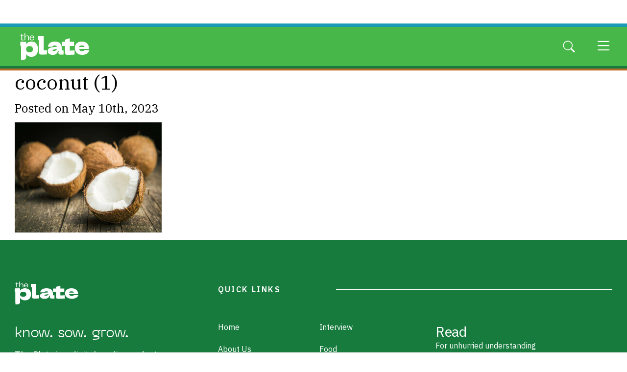

--- FILE ---
content_type: text/html; charset=UTF-8
request_url: https://theplate.in/from-providing-oil-to-fibre-to-food-coconut-is-indias-wish-fulfilling-tree/coconut-1/
body_size: 11727
content:
<!DOCTYPE html>
<html id="^" lang="en-US">
<head>
<meta charset="UTF-8" />
<meta name="viewport" content="width=device-width, initial-scale=1.0, shrink-to-fit=no">
<meta http-equiv="X-UA-Compatible" content="IE=edge">
<meta http-equiv="X-UA-Compatible" content="IE=EmulateIE8" />
<meta name="theme-color" content="#000" />
<meta name='robots' content='index, follow, max-image-preview:large, max-snippet:-1, max-video-preview:-1' />
	<style>img:is([sizes="auto" i], [sizes^="auto," i]) { contain-intrinsic-size: 3000px 1500px }</style>
	
	<!-- This site is optimized with the Yoast SEO plugin v25.3 - https://yoast.com/wordpress/plugins/seo/ -->
	<title>coconut (1) | The Plate</title>
	<meta name="description" content="The Plate India is a digital media platform that empowers Indians to make better sense of agriculture and the food that lands up on our plate." />
	<link rel="canonical" href="https://theplate.in/from-providing-oil-to-fibre-to-food-coconut-is-indias-wish-fulfilling-tree/coconut-1/" />
	<meta property="og:locale" content="en_US" />
	<meta property="og:type" content="article" />
	<meta property="og:title" content="coconut (1) | The Plate" />
	<meta property="og:description" content="The Plate India is a digital media platform that empowers Indians to make better sense of agriculture and the food that lands up on our plate." />
	<meta property="og:url" content="https://theplate.in/from-providing-oil-to-fibre-to-food-coconut-is-indias-wish-fulfilling-tree/coconut-1/" />
	<meta property="og:site_name" content="The Plate" />
	<meta property="article:publisher" content="https://www.facebook.com/theplateind/" />
	<meta property="og:image" content="https://theplate.in/from-providing-oil-to-fibre-to-food-coconut-is-indias-wish-fulfilling-tree/coconut-1" />
	<meta property="og:image:width" content="800" />
	<meta property="og:image:height" content="600" />
	<meta property="og:image:type" content="image/jpeg" />
	<meta name="twitter:card" content="summary_large_image" />
	<meta name="twitter:site" content="@thePlateIndia" />
	<script type="application/ld+json" class="yoast-schema-graph">{"@context":"https://schema.org","@graph":[{"@type":"WebPage","@id":"https://theplate.in/from-providing-oil-to-fibre-to-food-coconut-is-indias-wish-fulfilling-tree/coconut-1/","url":"https://theplate.in/from-providing-oil-to-fibre-to-food-coconut-is-indias-wish-fulfilling-tree/coconut-1/","name":"coconut (1) | The Plate","isPartOf":{"@id":"https://theplate.in/#website"},"primaryImageOfPage":{"@id":"https://theplate.in/from-providing-oil-to-fibre-to-food-coconut-is-indias-wish-fulfilling-tree/coconut-1/#primaryimage"},"image":{"@id":"https://theplate.in/from-providing-oil-to-fibre-to-food-coconut-is-indias-wish-fulfilling-tree/coconut-1/#primaryimage"},"thumbnailUrl":"https://theplate.in/wp-content/uploads/2023/05/coconut-1.jpg","datePublished":"2023-05-10T04:33:03+00:00","description":"The Plate India is a digital media platform that empowers Indians to make better sense of agriculture and the food that lands up on our plate.","breadcrumb":{"@id":"https://theplate.in/from-providing-oil-to-fibre-to-food-coconut-is-indias-wish-fulfilling-tree/coconut-1/#breadcrumb"},"inLanguage":"en-US","potentialAction":[{"@type":"ReadAction","target":["https://theplate.in/from-providing-oil-to-fibre-to-food-coconut-is-indias-wish-fulfilling-tree/coconut-1/"]}]},{"@type":"ImageObject","inLanguage":"en-US","@id":"https://theplate.in/from-providing-oil-to-fibre-to-food-coconut-is-indias-wish-fulfilling-tree/coconut-1/#primaryimage","url":"https://theplate.in/wp-content/uploads/2023/05/coconut-1.jpg","contentUrl":"https://theplate.in/wp-content/uploads/2023/05/coconut-1.jpg","width":800,"height":600},{"@type":"BreadcrumbList","@id":"https://theplate.in/from-providing-oil-to-fibre-to-food-coconut-is-indias-wish-fulfilling-tree/coconut-1/#breadcrumb","itemListElement":[{"@type":"ListItem","position":1,"name":"Home","item":"https://theplate.in/"},{"@type":"ListItem","position":2,"name":"From providing oil to fibre to food, coconut is India&#8217;s &#8216;wish-fulfilling&#8217; tree","item":"https://theplate.in/from-providing-oil-to-fibre-to-food-coconut-is-indias-wish-fulfilling-tree/"},{"@type":"ListItem","position":3,"name":"coconut (1)"}]},{"@type":"WebSite","@id":"https://theplate.in/#website","url":"https://theplate.in/","name":"The Plate","description":"ThePlate.in is India&#039;s digital platform for latest news, reports, information and analysis on food and agriculture.","publisher":{"@id":"https://theplate.in/#organization"},"potentialAction":[{"@type":"SearchAction","target":{"@type":"EntryPoint","urlTemplate":"https://theplate.in/?s={search_term_string}"},"query-input":{"@type":"PropertyValueSpecification","valueRequired":true,"valueName":"search_term_string"}}],"inLanguage":"en-US"},{"@type":"Organization","@id":"https://theplate.in/#organization","name":"The Plate","alternateName":"The Plate","url":"https://theplate.in/","logo":{"@type":"ImageObject","inLanguage":"en-US","@id":"https://theplate.in/#/schema/logo/image/","url":"https://theplate.in/wp-content/uploads/2023/03/logo.svg","contentUrl":"https://theplate.in/wp-content/uploads/2023/03/logo.svg","width":7594,"height":3791,"caption":"The Plate"},"image":{"@id":"https://theplate.in/#/schema/logo/image/"},"sameAs":["https://www.facebook.com/theplateind/","https://x.com/thePlateIndia","https://www.linkedin.com/company/theplateindia/","https://www.instagram.com/theplateindia/"]}]}</script>
	<!-- / Yoast SEO plugin. -->


<link rel='dns-prefetch' href='//cdnjs.cloudflare.com' />
<link rel='dns-prefetch' href='//cdn.jsdelivr.net' />
<link rel='dns-prefetch' href='//unpkg.com' />
<link rel="alternate" type="application/rss+xml" title="The Plate &raquo; Feed" href="https://theplate.in/feed/" />
<link rel="alternate" type="application/rss+xml" title="The Plate &raquo; Comments Feed" href="https://theplate.in/comments/feed/" />
<link rel="alternate" type="application/rss+xml" title="The Plate &raquo; coconut (1) Comments Feed" href="https://theplate.in/from-providing-oil-to-fibre-to-food-coconut-is-indias-wish-fulfilling-tree/coconut-1/feed/" />
<script>
window._wpemojiSettings = {"baseUrl":"https:\/\/s.w.org\/images\/core\/emoji\/16.0.1\/72x72\/","ext":".png","svgUrl":"https:\/\/s.w.org\/images\/core\/emoji\/16.0.1\/svg\/","svgExt":".svg","source":{"concatemoji":"https:\/\/theplate.in\/wp-includes\/js\/wp-emoji-release.min.js?ver=6.8.3"}};
/*! This file is auto-generated */
!function(s,n){var o,i,e;function c(e){try{var t={supportTests:e,timestamp:(new Date).valueOf()};sessionStorage.setItem(o,JSON.stringify(t))}catch(e){}}function p(e,t,n){e.clearRect(0,0,e.canvas.width,e.canvas.height),e.fillText(t,0,0);var t=new Uint32Array(e.getImageData(0,0,e.canvas.width,e.canvas.height).data),a=(e.clearRect(0,0,e.canvas.width,e.canvas.height),e.fillText(n,0,0),new Uint32Array(e.getImageData(0,0,e.canvas.width,e.canvas.height).data));return t.every(function(e,t){return e===a[t]})}function u(e,t){e.clearRect(0,0,e.canvas.width,e.canvas.height),e.fillText(t,0,0);for(var n=e.getImageData(16,16,1,1),a=0;a<n.data.length;a++)if(0!==n.data[a])return!1;return!0}function f(e,t,n,a){switch(t){case"flag":return n(e,"\ud83c\udff3\ufe0f\u200d\u26a7\ufe0f","\ud83c\udff3\ufe0f\u200b\u26a7\ufe0f")?!1:!n(e,"\ud83c\udde8\ud83c\uddf6","\ud83c\udde8\u200b\ud83c\uddf6")&&!n(e,"\ud83c\udff4\udb40\udc67\udb40\udc62\udb40\udc65\udb40\udc6e\udb40\udc67\udb40\udc7f","\ud83c\udff4\u200b\udb40\udc67\u200b\udb40\udc62\u200b\udb40\udc65\u200b\udb40\udc6e\u200b\udb40\udc67\u200b\udb40\udc7f");case"emoji":return!a(e,"\ud83e\udedf")}return!1}function g(e,t,n,a){var r="undefined"!=typeof WorkerGlobalScope&&self instanceof WorkerGlobalScope?new OffscreenCanvas(300,150):s.createElement("canvas"),o=r.getContext("2d",{willReadFrequently:!0}),i=(o.textBaseline="top",o.font="600 32px Arial",{});return e.forEach(function(e){i[e]=t(o,e,n,a)}),i}function t(e){var t=s.createElement("script");t.src=e,t.defer=!0,s.head.appendChild(t)}"undefined"!=typeof Promise&&(o="wpEmojiSettingsSupports",i=["flag","emoji"],n.supports={everything:!0,everythingExceptFlag:!0},e=new Promise(function(e){s.addEventListener("DOMContentLoaded",e,{once:!0})}),new Promise(function(t){var n=function(){try{var e=JSON.parse(sessionStorage.getItem(o));if("object"==typeof e&&"number"==typeof e.timestamp&&(new Date).valueOf()<e.timestamp+604800&&"object"==typeof e.supportTests)return e.supportTests}catch(e){}return null}();if(!n){if("undefined"!=typeof Worker&&"undefined"!=typeof OffscreenCanvas&&"undefined"!=typeof URL&&URL.createObjectURL&&"undefined"!=typeof Blob)try{var e="postMessage("+g.toString()+"("+[JSON.stringify(i),f.toString(),p.toString(),u.toString()].join(",")+"));",a=new Blob([e],{type:"text/javascript"}),r=new Worker(URL.createObjectURL(a),{name:"wpTestEmojiSupports"});return void(r.onmessage=function(e){c(n=e.data),r.terminate(),t(n)})}catch(e){}c(n=g(i,f,p,u))}t(n)}).then(function(e){for(var t in e)n.supports[t]=e[t],n.supports.everything=n.supports.everything&&n.supports[t],"flag"!==t&&(n.supports.everythingExceptFlag=n.supports.everythingExceptFlag&&n.supports[t]);n.supports.everythingExceptFlag=n.supports.everythingExceptFlag&&!n.supports.flag,n.DOMReady=!1,n.readyCallback=function(){n.DOMReady=!0}}).then(function(){return e}).then(function(){var e;n.supports.everything||(n.readyCallback(),(e=n.source||{}).concatemoji?t(e.concatemoji):e.wpemoji&&e.twemoji&&(t(e.twemoji),t(e.wpemoji)))}))}((window,document),window._wpemojiSettings);
</script>

<style id='wp-emoji-styles-inline-css'>

	img.wp-smiley, img.emoji {
		display: inline !important;
		border: none !important;
		box-shadow: none !important;
		height: 1em !important;
		width: 1em !important;
		margin: 0 0.07em !important;
		vertical-align: -0.1em !important;
		background: none !important;
		padding: 0 !important;
	}
</style>
<link rel='stylesheet' id='wp-block-library-css' href='https://theplate.in/wp-includes/css/dist/block-library/style.min.css?ver=6.8.3' media='all' />
<style id='wp-block-library-theme-inline-css'>
.wp-block-audio :where(figcaption){color:#555;font-size:13px;text-align:center}.is-dark-theme .wp-block-audio :where(figcaption){color:#ffffffa6}.wp-block-audio{margin:0 0 1em}.wp-block-code{border:1px solid #ccc;border-radius:4px;font-family:Menlo,Consolas,monaco,monospace;padding:.8em 1em}.wp-block-embed :where(figcaption){color:#555;font-size:13px;text-align:center}.is-dark-theme .wp-block-embed :where(figcaption){color:#ffffffa6}.wp-block-embed{margin:0 0 1em}.blocks-gallery-caption{color:#555;font-size:13px;text-align:center}.is-dark-theme .blocks-gallery-caption{color:#ffffffa6}:root :where(.wp-block-image figcaption){color:#555;font-size:13px;text-align:center}.is-dark-theme :root :where(.wp-block-image figcaption){color:#ffffffa6}.wp-block-image{margin:0 0 1em}.wp-block-pullquote{border-bottom:4px solid;border-top:4px solid;color:currentColor;margin-bottom:1.75em}.wp-block-pullquote cite,.wp-block-pullquote footer,.wp-block-pullquote__citation{color:currentColor;font-size:.8125em;font-style:normal;text-transform:uppercase}.wp-block-quote{border-left:.25em solid;margin:0 0 1.75em;padding-left:1em}.wp-block-quote cite,.wp-block-quote footer{color:currentColor;font-size:.8125em;font-style:normal;position:relative}.wp-block-quote:where(.has-text-align-right){border-left:none;border-right:.25em solid;padding-left:0;padding-right:1em}.wp-block-quote:where(.has-text-align-center){border:none;padding-left:0}.wp-block-quote.is-large,.wp-block-quote.is-style-large,.wp-block-quote:where(.is-style-plain){border:none}.wp-block-search .wp-block-search__label{font-weight:700}.wp-block-search__button{border:1px solid #ccc;padding:.375em .625em}:where(.wp-block-group.has-background){padding:1.25em 2.375em}.wp-block-separator.has-css-opacity{opacity:.4}.wp-block-separator{border:none;border-bottom:2px solid;margin-left:auto;margin-right:auto}.wp-block-separator.has-alpha-channel-opacity{opacity:1}.wp-block-separator:not(.is-style-wide):not(.is-style-dots){width:100px}.wp-block-separator.has-background:not(.is-style-dots){border-bottom:none;height:1px}.wp-block-separator.has-background:not(.is-style-wide):not(.is-style-dots){height:2px}.wp-block-table{margin:0 0 1em}.wp-block-table td,.wp-block-table th{word-break:normal}.wp-block-table :where(figcaption){color:#555;font-size:13px;text-align:center}.is-dark-theme .wp-block-table :where(figcaption){color:#ffffffa6}.wp-block-video :where(figcaption){color:#555;font-size:13px;text-align:center}.is-dark-theme .wp-block-video :where(figcaption){color:#ffffffa6}.wp-block-video{margin:0 0 1em}:root :where(.wp-block-template-part.has-background){margin-bottom:0;margin-top:0;padding:1.25em 2.375em}
</style>
<style id='classic-theme-styles-inline-css'>
/*! This file is auto-generated */
.wp-block-button__link{color:#fff;background-color:#32373c;border-radius:9999px;box-shadow:none;text-decoration:none;padding:calc(.667em + 2px) calc(1.333em + 2px);font-size:1.125em}.wp-block-file__button{background:#32373c;color:#fff;text-decoration:none}
</style>
<style id='global-styles-inline-css'>
:root{--wp--preset--aspect-ratio--square: 1;--wp--preset--aspect-ratio--4-3: 4/3;--wp--preset--aspect-ratio--3-4: 3/4;--wp--preset--aspect-ratio--3-2: 3/2;--wp--preset--aspect-ratio--2-3: 2/3;--wp--preset--aspect-ratio--16-9: 16/9;--wp--preset--aspect-ratio--9-16: 9/16;--wp--preset--color--black: #000000;--wp--preset--color--cyan-bluish-gray: #abb8c3;--wp--preset--color--white: #ffffff;--wp--preset--color--pale-pink: #f78da7;--wp--preset--color--vivid-red: #cf2e2e;--wp--preset--color--luminous-vivid-orange: #ff6900;--wp--preset--color--luminous-vivid-amber: #fcb900;--wp--preset--color--light-green-cyan: #7bdcb5;--wp--preset--color--vivid-green-cyan: #00d084;--wp--preset--color--pale-cyan-blue: #8ed1fc;--wp--preset--color--vivid-cyan-blue: #0693e3;--wp--preset--color--vivid-purple: #9b51e0;--wp--preset--gradient--vivid-cyan-blue-to-vivid-purple: linear-gradient(135deg,rgba(6,147,227,1) 0%,rgb(155,81,224) 100%);--wp--preset--gradient--light-green-cyan-to-vivid-green-cyan: linear-gradient(135deg,rgb(122,220,180) 0%,rgb(0,208,130) 100%);--wp--preset--gradient--luminous-vivid-amber-to-luminous-vivid-orange: linear-gradient(135deg,rgba(252,185,0,1) 0%,rgba(255,105,0,1) 100%);--wp--preset--gradient--luminous-vivid-orange-to-vivid-red: linear-gradient(135deg,rgba(255,105,0,1) 0%,rgb(207,46,46) 100%);--wp--preset--gradient--very-light-gray-to-cyan-bluish-gray: linear-gradient(135deg,rgb(238,238,238) 0%,rgb(169,184,195) 100%);--wp--preset--gradient--cool-to-warm-spectrum: linear-gradient(135deg,rgb(74,234,220) 0%,rgb(151,120,209) 20%,rgb(207,42,186) 40%,rgb(238,44,130) 60%,rgb(251,105,98) 80%,rgb(254,248,76) 100%);--wp--preset--gradient--blush-light-purple: linear-gradient(135deg,rgb(255,206,236) 0%,rgb(152,150,240) 100%);--wp--preset--gradient--blush-bordeaux: linear-gradient(135deg,rgb(254,205,165) 0%,rgb(254,45,45) 50%,rgb(107,0,62) 100%);--wp--preset--gradient--luminous-dusk: linear-gradient(135deg,rgb(255,203,112) 0%,rgb(199,81,192) 50%,rgb(65,88,208) 100%);--wp--preset--gradient--pale-ocean: linear-gradient(135deg,rgb(255,245,203) 0%,rgb(182,227,212) 50%,rgb(51,167,181) 100%);--wp--preset--gradient--electric-grass: linear-gradient(135deg,rgb(202,248,128) 0%,rgb(113,206,126) 100%);--wp--preset--gradient--midnight: linear-gradient(135deg,rgb(2,3,129) 0%,rgb(40,116,252) 100%);--wp--preset--font-size--small: 13px;--wp--preset--font-size--medium: 20px;--wp--preset--font-size--large: 36px;--wp--preset--font-size--x-large: 42px;--wp--preset--spacing--20: 0.44rem;--wp--preset--spacing--30: 0.67rem;--wp--preset--spacing--40: 1rem;--wp--preset--spacing--50: 1.5rem;--wp--preset--spacing--60: 2.25rem;--wp--preset--spacing--70: 3.38rem;--wp--preset--spacing--80: 5.06rem;--wp--preset--shadow--natural: 6px 6px 9px rgba(0, 0, 0, 0.2);--wp--preset--shadow--deep: 12px 12px 50px rgba(0, 0, 0, 0.4);--wp--preset--shadow--sharp: 6px 6px 0px rgba(0, 0, 0, 0.2);--wp--preset--shadow--outlined: 6px 6px 0px -3px rgba(255, 255, 255, 1), 6px 6px rgba(0, 0, 0, 1);--wp--preset--shadow--crisp: 6px 6px 0px rgba(0, 0, 0, 1);}:where(.is-layout-flex){gap: 0.5em;}:where(.is-layout-grid){gap: 0.5em;}body .is-layout-flex{display: flex;}.is-layout-flex{flex-wrap: wrap;align-items: center;}.is-layout-flex > :is(*, div){margin: 0;}body .is-layout-grid{display: grid;}.is-layout-grid > :is(*, div){margin: 0;}:where(.wp-block-columns.is-layout-flex){gap: 2em;}:where(.wp-block-columns.is-layout-grid){gap: 2em;}:where(.wp-block-post-template.is-layout-flex){gap: 1.25em;}:where(.wp-block-post-template.is-layout-grid){gap: 1.25em;}.has-black-color{color: var(--wp--preset--color--black) !important;}.has-cyan-bluish-gray-color{color: var(--wp--preset--color--cyan-bluish-gray) !important;}.has-white-color{color: var(--wp--preset--color--white) !important;}.has-pale-pink-color{color: var(--wp--preset--color--pale-pink) !important;}.has-vivid-red-color{color: var(--wp--preset--color--vivid-red) !important;}.has-luminous-vivid-orange-color{color: var(--wp--preset--color--luminous-vivid-orange) !important;}.has-luminous-vivid-amber-color{color: var(--wp--preset--color--luminous-vivid-amber) !important;}.has-light-green-cyan-color{color: var(--wp--preset--color--light-green-cyan) !important;}.has-vivid-green-cyan-color{color: var(--wp--preset--color--vivid-green-cyan) !important;}.has-pale-cyan-blue-color{color: var(--wp--preset--color--pale-cyan-blue) !important;}.has-vivid-cyan-blue-color{color: var(--wp--preset--color--vivid-cyan-blue) !important;}.has-vivid-purple-color{color: var(--wp--preset--color--vivid-purple) !important;}.has-black-background-color{background-color: var(--wp--preset--color--black) !important;}.has-cyan-bluish-gray-background-color{background-color: var(--wp--preset--color--cyan-bluish-gray) !important;}.has-white-background-color{background-color: var(--wp--preset--color--white) !important;}.has-pale-pink-background-color{background-color: var(--wp--preset--color--pale-pink) !important;}.has-vivid-red-background-color{background-color: var(--wp--preset--color--vivid-red) !important;}.has-luminous-vivid-orange-background-color{background-color: var(--wp--preset--color--luminous-vivid-orange) !important;}.has-luminous-vivid-amber-background-color{background-color: var(--wp--preset--color--luminous-vivid-amber) !important;}.has-light-green-cyan-background-color{background-color: var(--wp--preset--color--light-green-cyan) !important;}.has-vivid-green-cyan-background-color{background-color: var(--wp--preset--color--vivid-green-cyan) !important;}.has-pale-cyan-blue-background-color{background-color: var(--wp--preset--color--pale-cyan-blue) !important;}.has-vivid-cyan-blue-background-color{background-color: var(--wp--preset--color--vivid-cyan-blue) !important;}.has-vivid-purple-background-color{background-color: var(--wp--preset--color--vivid-purple) !important;}.has-black-border-color{border-color: var(--wp--preset--color--black) !important;}.has-cyan-bluish-gray-border-color{border-color: var(--wp--preset--color--cyan-bluish-gray) !important;}.has-white-border-color{border-color: var(--wp--preset--color--white) !important;}.has-pale-pink-border-color{border-color: var(--wp--preset--color--pale-pink) !important;}.has-vivid-red-border-color{border-color: var(--wp--preset--color--vivid-red) !important;}.has-luminous-vivid-orange-border-color{border-color: var(--wp--preset--color--luminous-vivid-orange) !important;}.has-luminous-vivid-amber-border-color{border-color: var(--wp--preset--color--luminous-vivid-amber) !important;}.has-light-green-cyan-border-color{border-color: var(--wp--preset--color--light-green-cyan) !important;}.has-vivid-green-cyan-border-color{border-color: var(--wp--preset--color--vivid-green-cyan) !important;}.has-pale-cyan-blue-border-color{border-color: var(--wp--preset--color--pale-cyan-blue) !important;}.has-vivid-cyan-blue-border-color{border-color: var(--wp--preset--color--vivid-cyan-blue) !important;}.has-vivid-purple-border-color{border-color: var(--wp--preset--color--vivid-purple) !important;}.has-vivid-cyan-blue-to-vivid-purple-gradient-background{background: var(--wp--preset--gradient--vivid-cyan-blue-to-vivid-purple) !important;}.has-light-green-cyan-to-vivid-green-cyan-gradient-background{background: var(--wp--preset--gradient--light-green-cyan-to-vivid-green-cyan) !important;}.has-luminous-vivid-amber-to-luminous-vivid-orange-gradient-background{background: var(--wp--preset--gradient--luminous-vivid-amber-to-luminous-vivid-orange) !important;}.has-luminous-vivid-orange-to-vivid-red-gradient-background{background: var(--wp--preset--gradient--luminous-vivid-orange-to-vivid-red) !important;}.has-very-light-gray-to-cyan-bluish-gray-gradient-background{background: var(--wp--preset--gradient--very-light-gray-to-cyan-bluish-gray) !important;}.has-cool-to-warm-spectrum-gradient-background{background: var(--wp--preset--gradient--cool-to-warm-spectrum) !important;}.has-blush-light-purple-gradient-background{background: var(--wp--preset--gradient--blush-light-purple) !important;}.has-blush-bordeaux-gradient-background{background: var(--wp--preset--gradient--blush-bordeaux) !important;}.has-luminous-dusk-gradient-background{background: var(--wp--preset--gradient--luminous-dusk) !important;}.has-pale-ocean-gradient-background{background: var(--wp--preset--gradient--pale-ocean) !important;}.has-electric-grass-gradient-background{background: var(--wp--preset--gradient--electric-grass) !important;}.has-midnight-gradient-background{background: var(--wp--preset--gradient--midnight) !important;}.has-small-font-size{font-size: var(--wp--preset--font-size--small) !important;}.has-medium-font-size{font-size: var(--wp--preset--font-size--medium) !important;}.has-large-font-size{font-size: var(--wp--preset--font-size--large) !important;}.has-x-large-font-size{font-size: var(--wp--preset--font-size--x-large) !important;}
:where(.wp-block-post-template.is-layout-flex){gap: 1.25em;}:where(.wp-block-post-template.is-layout-grid){gap: 1.25em;}
:where(.wp-block-columns.is-layout-flex){gap: 2em;}:where(.wp-block-columns.is-layout-grid){gap: 2em;}
:root :where(.wp-block-pullquote){font-size: 1.5em;line-height: 1.6;}
</style>
<link rel='stylesheet' id='contact-form-7-css' href='https://theplate.in/wp-content/plugins/contact-form-7/includes/css/styles.css?ver=6.0.6' media='all' />
<link rel='stylesheet' id='main_style-css' href='https://theplate.in/wp-content/themes/plate/style.css?ver=6.8.3' media='all' />
<link rel='stylesheet' id='bootstrap-style-css' href='https://theplate.in/wp-content/themes/plate/components/css/bootstrap.min.css?ver=6.8.3' media='all' />
<link rel='stylesheet' id='bootstrap-icons-css' href='https://cdn.jsdelivr.net/npm/bootstrap-icons@1.8.1/font/bootstrap-icons.css?ver=6.8.3' media='all' />
<link rel='stylesheet' id='aos-css-css' href='https://unpkg.com/aos@2.3.1/dist/aos.css?ver=6.8.3' media='all' />
<link rel='stylesheet' id='swiper-bundle-css' href='https://theplate.in/wp-content/themes/plate/components/css/swiper.min.css?ver=6.8.3' media='all' />
<link rel='stylesheet' id='core-style-css' href='https://theplate.in/wp-content/themes/plate/components/css/plate.css?ver=6.8.3' media='all' />
<link rel='stylesheet' id='media-style-css' href='https://theplate.in/wp-content/themes/plate/components/css/media-queries.css?ver=6.8.3' media='all' />
<link rel='stylesheet' id='dev-style-css' href='https://theplate.in/wp-content/themes/plate/components/css/dev_style.css?ver=6.8.3' media='all' />
<style id='akismet-widget-style-inline-css'>

			.a-stats {
				--akismet-color-mid-green: #357b49;
				--akismet-color-white: #fff;
				--akismet-color-light-grey: #f6f7f7;

				max-width: 350px;
				width: auto;
			}

			.a-stats * {
				all: unset;
				box-sizing: border-box;
			}

			.a-stats strong {
				font-weight: 600;
			}

			.a-stats a.a-stats__link,
			.a-stats a.a-stats__link:visited,
			.a-stats a.a-stats__link:active {
				background: var(--akismet-color-mid-green);
				border: none;
				box-shadow: none;
				border-radius: 8px;
				color: var(--akismet-color-white);
				cursor: pointer;
				display: block;
				font-family: -apple-system, BlinkMacSystemFont, 'Segoe UI', 'Roboto', 'Oxygen-Sans', 'Ubuntu', 'Cantarell', 'Helvetica Neue', sans-serif;
				font-weight: 500;
				padding: 12px;
				text-align: center;
				text-decoration: none;
				transition: all 0.2s ease;
			}

			/* Extra specificity to deal with TwentyTwentyOne focus style */
			.widget .a-stats a.a-stats__link:focus {
				background: var(--akismet-color-mid-green);
				color: var(--akismet-color-white);
				text-decoration: none;
			}

			.a-stats a.a-stats__link:hover {
				filter: brightness(110%);
				box-shadow: 0 4px 12px rgba(0, 0, 0, 0.06), 0 0 2px rgba(0, 0, 0, 0.16);
			}

			.a-stats .count {
				color: var(--akismet-color-white);
				display: block;
				font-size: 1.5em;
				line-height: 1.4;
				padding: 0 13px;
				white-space: nowrap;
			}
		
</style>
<link rel='stylesheet' id='heateor_sss_frontend_css-css' href='https://theplate.in/wp-content/plugins/sassy-social-share/public/css/sassy-social-share-public.css?ver=3.3.76' media='all' />
<style id='heateor_sss_frontend_css-inline-css'>
.heateor_sss_button_instagram span.heateor_sss_svg,a.heateor_sss_instagram span.heateor_sss_svg{background:radial-gradient(circle at 30% 107%,#fdf497 0,#fdf497 5%,#fd5949 45%,#d6249f 60%,#285aeb 90%)}.heateor_sss_horizontal_sharing .heateor_sss_svg,.heateor_sss_standard_follow_icons_container .heateor_sss_svg{color:#fff;border-width:0px;border-style:solid;border-color:transparent}.heateor_sss_horizontal_sharing .heateorSssTCBackground{color:#666}.heateor_sss_horizontal_sharing span.heateor_sss_svg:hover,.heateor_sss_standard_follow_icons_container span.heateor_sss_svg:hover{border-color:transparent;}.heateor_sss_vertical_sharing span.heateor_sss_svg,.heateor_sss_floating_follow_icons_container span.heateor_sss_svg{color:#fff;border-width:0px;border-style:solid;border-color:transparent;}.heateor_sss_vertical_sharing .heateorSssTCBackground{color:#666;}.heateor_sss_vertical_sharing span.heateor_sss_svg:hover,.heateor_sss_floating_follow_icons_container span.heateor_sss_svg:hover{border-color:transparent;}@media screen and (max-width:783px) {.heateor_sss_vertical_sharing{display:none!important}}
</style>
<script src="https://theplate.in/wp-includes/js/jquery/jquery.min.js?ver=3.7.1" id="jquery-core-js"></script>
<script src="https://theplate.in/wp-includes/js/jquery/jquery-migrate.min.js?ver=3.4.1" id="jquery-migrate-js"></script>
<script src="https://cdnjs.cloudflare.com/ajax/libs/jquery-validate/1.19.0/jquery.validate.min.js?ver=6.8.3" id="crunchify-comment-validate-js"></script>
<link rel="https://api.w.org/" href="https://theplate.in/wp-json/" /><link rel="alternate" title="JSON" type="application/json" href="https://theplate.in/wp-json/wp/v2/media/1613" /><link rel="EditURI" type="application/rsd+xml" title="RSD" href="https://theplate.in/xmlrpc.php?rsd" />
<meta name="generator" content="WordPress 6.8.3" />
<link rel='shortlink' href='https://theplate.in/?p=1613' />
<link rel="alternate" title="oEmbed (JSON)" type="application/json+oembed" href="https://theplate.in/wp-json/oembed/1.0/embed?url=https%3A%2F%2Ftheplate.in%2Ffrom-providing-oil-to-fibre-to-food-coconut-is-indias-wish-fulfilling-tree%2Fcoconut-1%2F" />
<link rel="alternate" title="oEmbed (XML)" type="text/xml+oembed" href="https://theplate.in/wp-json/oembed/1.0/embed?url=https%3A%2F%2Ftheplate.in%2Ffrom-providing-oil-to-fibre-to-food-coconut-is-indias-wish-fulfilling-tree%2Fcoconut-1%2F&#038;format=xml" />
<link rel="icon" href="https://theplate.in/wp-content/uploads/2023/03/cropped-favicon-32x32.png" sizes="32x32" />
<link rel="icon" href="https://theplate.in/wp-content/uploads/2023/03/cropped-favicon-192x192.png" sizes="192x192" />
<link rel="apple-touch-icon" href="https://theplate.in/wp-content/uploads/2023/03/cropped-favicon-180x180.png" />
<meta name="msapplication-TileImage" content="https://theplate.in/wp-content/uploads/2023/03/cropped-favicon-270x270.png" />
<!-- Google tag (gtag.js) -->
<script async src="https://www.googletagmanager.com/gtag/js?id=G-B1XX587CX9"></script>
<script>
  window.dataLayer = window.dataLayer || [];
  function gtag(){dataLayer.push(arguments);}
  gtag('js', new Date());

  gtag('config', 'G-B1XX587CX9');
</script>
</head>
<body class="attachment wp-singular attachment-template-default single single-attachment postid-1613 attachmentid-1613 attachment-jpeg wp-embed-responsive wp-theme-plate">
 <!-- Back to top button -->
  <a id="backtotop"></a>
  <header class="main-header">
 
<div class="shrink-header d-block">
  <div class="container">
    <div class="row">
      <div class="col-4 col-md-3">
        <div class="logo">
              		  <a href="https://theplate.in" class="logo">
                 <img src="https://theplate.in/wp-content/uploads/2023/03/logo.svg" class="logo img-fluid" alt="">
              </a>
    		          </div>
      </div>
      <div class="col-8 col-md-9">
        <ul class="menu">
          <div class="search"><span class="filter search-btn" onclick="openNavv()"><i
                class="bi bi-search"></i></span></div>
          <div class="burger">
            <span onclick="openNav()"><i class="bi bi-list"></i></span>
          </div>
          <!--              <div class="login"><a href="https://theplate.in/wp-login.php?action=logout&amp;_wpnonce=48698e1bdf"><i class="bi bi-person-circle"></i>Logout</a> </div>
                        <div class="login"><a href="https://theplate.in/wp-admin/"><i class="bi bi-person-circle"></i>Log In</a> </div>
          -->
        </ul>
      </div>
    </div>
  </div>
</div>
</header>
    <!--Humbergur Menu-->
   
  <div id="mySidenav" class="sidenav">
    <div class="menu-box">
      <div class="row">
        <div class="col-12 col-md-6">
          <div class="logo">
            <img src="https://theplate.in/wp-content/uploads/2023/03/green-logo.svg" class="img-fluid" alt="" />
          </div>
        </div>
        <div class="col-12 col-md-6">
          <a href="javascript:void(0)" class="closebtn" onclick="closeNav()">
            <i class="bi bi-x"></i>
          </a>
        </div>
                 <div class="col-4 col-md-4">
          <div class="menu-button read-bg_1">
            <a href="https://theplate.in/read/">
              <img src="https://theplate.in/wp-content/uploads/2023/03/read.svg" class="svg" alt="">
              Read            </a>
          </div>
        </div>
                 <div class="col-4 col-md-4">
          <div class="menu-button read-bg_2">
            <a href="https://theplate.in/watch/">
              <img src="https://theplate.in/wp-content/uploads/2023/03/watch.svg" class="svg" alt="">
              Watch            </a>
          </div>
        </div>
                 <div class="col-4 col-md-4">
          <div class="menu-button read-bg_3">
            <a href="https://theplate.in/listen">
              <img src="https://theplate.in/wp-content/uploads/2023/03/listen.svg" class="svg" alt="">
              Listen             </a>
          </div>
        </div>
                
        <div class="col-12">
          <ul class="category-list">
                      <li><a href="https://theplate.in/category/interview/">Interview</a></li>
                        <li><a href="https://theplate.in/category/food/">Food</a></li>
                        <li><a href="#">Science</a></li>
                        <li><a href="#">Technology</a></li>
                        <li><a href="#">People</a></li>
                        <li><a href="https://theplate.in/category/business/">Business</a></li>
                        <li><a href="https://theplate.in/category/explainer/">Explainer</a></li>
                      </ul>
        </div>
        <!--Backend -->
        <!--<div class="col-12">-->
        <!--  <div class="menu-button-other saved-stories">-->
        <!--    <div class="icon"> <i class="bi bi-bookmark"></i></div>-->
        <!--    <div class="content">Saved Stories <span class="save-count">25</span></div>-->
        <!--  </div>-->
        <!--</div>-->
        <div class="col-12">
                              </div>
        <!--Backend End-->
      </div>
    </div>
    <div class="row social-media-menu">
      <div class="col-12 col-md-6">
        <h6> Follow us for more updates</h6>
      </div>
      <div class="col-12 col-md-6">
        <ul class="d-flex justify-content-evenly">
                     <li><a href=""><img src="https://theplate.in/wp-content/uploads/2023/04/Facebook.png" class="sicon"></a></li> 
                        <li><a href=""><img src="https://theplate.in/wp-content/uploads/2023/03/linkedin.png" class="sicon"></a></li> 
                        <li><a href=""><img src="https://theplate.in/wp-content/uploads/2023/03/instagram.png" class="sicon"></a></li> 
                        <li><a href=""><img src="https://theplate.in/wp-content/uploads/2023/03/twitter.png" class="sicon"></a></li> 
                        <li><a href=""><img src="https://theplate.in/wp-content/uploads/2023/03/youtube.png" class="sicon"></a></li> 
                    </ul>
      </div>
    </div>
  </div>
     <!--End Side Box -->
  
  <!--Search Box-->
  <div id="mySidenavv" class="sidenav1" style="background-color: #f5f5f5;">
    <div class="search-box-wrap">
     <div class="row justify-content-end">
        <a href="javascript:void(0)" class="closebtn" onclick="closeNavv()">
          <i class="bi bi-x"></i>
        </a>
         <form role="search" method="get" class="search-form" action="https://theplate.in/">    
            <div class="input-group col-lg-10 col-md-12">
              <div class="input-group-prepend"><span class="form-control text-primary"><i class="bi bi-search"></i></span>
              </div>
             <input placeholder="Type Here..." type="text" name="s" value="" class="form-control">
              <div class="input-group-append">
                <button class="filter-btn"><i class="bi bi-funnel-fill"></i> Search</button>
              </div>
            </div>
       </form>
      </div>
       
      <div class="row">
        <div class="col-12 mt-50">
          <div class="tag-box">
            <h4 class="sub-section-heading font-ibm-san">Popular Searches</h4>
            <div class="">
             <ul class="tag-list"><li><a href="https://theplate.in/category/business/">Business</a></li><li><a href="https://theplate.in/category/explainer/">Explainer</a></li><li><a href="https://theplate.in/category/farm/">Farm</a></li><li><a href="https://theplate.in/category/food/">Food</a></li><li><a href="https://theplate.in/category/explainer/in-depth/">In Depth</a></li><li><a href="https://theplate.in/category/interview/">Interview</a></li><li><a href="https://theplate.in/category/opinion/">OPINION</a></li><li><a href="https://theplate.in/category/people/">People</a></li><li><a href="https://theplate.in/category/science/">Science</a></li><li><a href="https://theplate.in/category/technology/">Technology</a></li></ul> 
             </div>
          </div>
        </div>
        <!--<div class="col-12 mt-50">-->
        <!--  <div class="tag-box">-->
        <!--    <h4 class="sub-section-heading font-ibm-san">Recent</h4>-->
        <!--    <div class="">-->
        <!--      <ul class="tag-list">-->
        <!--        <li><a href=""><i class="bi bi-arrow-counterclockwise"></i>ANIMALS</a></li>-->
        <!--        <li><a href=""><i class="bi bi-arrow-counterclockwise"></i>Food</a></li>-->
        <!--      </ul>-->
        <!--    </div>-->
        <!--  </div>-->
        <!--</div>-->
      </div>
    </div>
  </div>
  <!--search box end--><div class="innerContainer mt-5">	
    <div class="container">	
        <div id="main" class="row">
        <div id="ttr_content" class="col-lg-12 col-sm-12 col-md-12 col-xs-12">
        <div class="row">
                  <div class="col-lg-12 col-sm-12 col-md-12 col-xs-12">
            <h1>coconut (1)</h1>
            <h4>Posted on May 10th, 2023</h4>
            <p><p class="attachment"><a href='https://theplate.in/wp-content/uploads/2023/05/coconut-1.jpg'><img fetchpriority="high" decoding="async" width="300" height="225" src="https://theplate.in/wp-content/uploads/2023/05/coconut-1-300x225.jpg" class="attachment-medium size-medium" alt="" srcset="https://theplate.in/wp-content/uploads/2023/05/coconut-1-300x225.jpg 300w, https://theplate.in/wp-content/uploads/2023/05/coconut-1-768x576.jpg 768w, https://theplate.in/wp-content/uploads/2023/05/coconut-1.jpg 800w" sizes="(max-width: 300px) 100vw, 300px" /></a></p>
</p>
        </div>
                </div>
        </div>
                </div>
    </div>
</div>
<footer>
    <div class="main-footer">
        <div class="container">
            <div class="row">
                                <div class="col-12 col-lg-4">
                    <div class="footer-left">
                        <div class="footer-logo">
                                                            <img src="https://theplate.in/wp-content/uploads/2023/03/white-logo.svg" class="footLogo">
                                                    </div>
                        <h3 class="sub-footer-title">know. sow. grow.</h3>
                        <p class="font-ibm-san">The Plate is a digital media product that aims to help people understand India from farm to plate. We are an independent media organisation committed to bringing in-depth, original, fun and engaging stories on India's food and agriculture. </p>
                        <div class="social-media d-none d-md-block">
                            <div class="title font-ibm-san weight-600">FOLLOW US ON</div>
                            <ul>
                                                               <li><a href="https://www.facebook.com/theplateind/" target="_blank"><img src="https://theplate.in/wp-content/uploads/2023/04/Facebook.png" class="sicon"></a></li> 
                                                                <li><a href="https://www.youtube.com/@ThePlateIndia" target="_blank"><img src="https://theplate.in/wp-content/uploads/2023/03/youtube.png" class="sicon"></a></li> 
                                                                <li><a href="https://twitter.com/thePlateIndia" target="_blank"><img src="https://theplate.in/wp-content/uploads/2023/03/twitter.png" class="sicon"></a></li> 
                                                                <li><a href="https://www.instagram.com/theplateindia/" target="_blank"><img src="https://theplate.in/wp-content/uploads/2023/03/instagram.png" class="sicon"></a></li> 
                                                                <li><a href="https://www.linkedin.com/company/theplateindia" target="_blank"><img src="https://theplate.in/wp-content/uploads/2023/03/linkedin.png" class="sicon"></a></li> 
                                                            </ul>
                        </div>
                    </div>
                </div>
                <!--footer-left end -->
                <!--<div class="col-12 d-block d-md-none quick-links mobile-view">-->
                <!--    <div class="main-title font-ibm-san weight-600"> Subscribe to NewsLetter</div>-->
                <!--    <div class="newsletter-form">-->
                <!--        <input type="text" placeholder="Enter email ID " name="name" required />-->
                <!--        <div class="common">-->
                <!--          <button class="common-btn">Subscribe</button>-->
                <!--        </div>-->
                <!--      </div>-->
                <!--</div>-->
                
                <div class="col-12 col-lg-8 mt-5 mt-md-0">
                    <div class="quick-links">
                        <div class="row">
                            <div class="main-title font-ibm-san weight-600">Quick Links</div>
                            <div class="col-4 col-lg-3">
                                <ul class="links">
                                                                            <li><a href="https://theplate.in">Home</a></li>
                                                                                <li><a href="https://theplate.in/about-us/">About Us</a></li>
                                                                                <li><a href="https://theplate.in/contact-us/">Contact Us</a></li>
                                                                                <li><a href="https://theplate.in/privacy-policy/">Privacy Policy</a></li>
                                                                                <li><a href="https://theplate.in/terms-and-conditions/">T & C</a></li>
                                                                        </ul>
                            </div>
                            <div class="col-4 col-lg-3">
                                <ul class="links">
                                                                            <li><a href="https://theplate.in/category/interview/">Interview</a></li>
                                                                                <li><a href="https://theplate.in/category/food/">Food</a></li>
                                                                                <li><a href="https://theplate.in/category/business/">Business</a></li>
                                                                                <li><a href="https://theplate.in/category/explainer/">Explainer</a></li>
                                                                        </ul>
                            </div>
                            <div class="col-4 col-lg-6 d-none d-md-block">
                                <ul class="category">
                                                                <li>
                                    
                                    <a href="https://theplate.in/read/" class="font-ibm-san">
                                        <div class="title font-ibm-san weight-500">Read</div>
                                        For unhurried understanding                                        </a>
                                </li>
                                                                <li>
                                    
                                    <a href="https://theplate.in/listen/" class="font-ibm-san">
                                        <div class="title font-ibm-san weight-500">Listen</div>
                                        Life stories, history and warm conversations                                         </a>
                                </li>
                                                                <li>
                                    
                                    <a href="https://theplate.in/watch/" class="font-ibm-san">
                                        <div class="title font-ibm-san weight-500">Watch</div>
                                        Videos that inform, engage and entertain                                         </a>
                                </li>
                                                                <li>
                                    
                                    <a href="" class="font-ibm-san">
                                        <div class="title font-ibm-san weight-500"></div>
                                                                                </a>
                                </li>
                                                                </ul>
                            </div>
                            <div class="col-4 col-lg-6  d-block d-md-none">
                                <ul class="links">
                                                               <li>
                                    
                                    <a href="https://theplate.in/read/" class="font-ibm-san">
                                        <div class="title font-ibm-san weight-500">Read</div>
                                        For unhurried understanding                                    </a>
                                </li>
                                <!--<li><a href="https://theplate.in/read/" class="font-ibm-san">For unhurried understanding</a></li>-->
                                                                <li>
                                    
                                    <a href="https://theplate.in/listen/" class="font-ibm-san">
                                        <div class="title font-ibm-san weight-500">Listen</div>
                                        Life stories, history and warm conversations                                     </a>
                                </li>
                                <!--<li><a href="https://theplate.in/listen/" class="font-ibm-san">Life stories, history and warm conversations </a></li>-->
                                                                <li>
                                    
                                    <a href="https://theplate.in/watch/" class="font-ibm-san">
                                        <div class="title font-ibm-san weight-500">Watch</div>
                                        Videos that inform, engage and entertain                                     </a>
                                </li>
                                <!--<li><a href="https://theplate.in/watch/" class="font-ibm-san">Videos that inform, engage and entertain </a></li>-->
                                                                <li>
                                    
                                    <a href="" class="font-ibm-san">
                                        <div class="title font-ibm-san weight-500"></div>
                                                                            </a>
                                </li>
                                <!--<li><a href="" class="font-ibm-san"></a></li>-->
                                                                </ul>
                            </div>
                        </div>
                    </div>
                </div>
                <div class="col-12 d-block d-md-none">
                    <div class="social-media">
                        <div class="title font-ibm-san weight-600">FOLLOW US ON</div>
                        <ul>
                                                       <li>
                                <a href="https://www.facebook.com/theplateind/" target="_blank">
                                    <img src="https://theplate.in/wp-content/uploads/2023/04/Facebook.png" class="sicon">
                                </a>
                            </li> 
                                                        <li>
                                <a href="https://www.youtube.com/@ThePlateIndia" target="_blank">
                                    <img src="https://theplate.in/wp-content/uploads/2023/03/youtube.png" class="sicon">
                                </a>
                            </li> 
                                                        <li>
                                <a href="https://twitter.com/thePlateIndia" target="_blank">
                                    <img src="https://theplate.in/wp-content/uploads/2023/03/twitter.png" class="sicon">
                                </a>
                            </li> 
                                                        <li>
                                <a href="https://www.instagram.com/theplateindia/" target="_blank">
                                    <img src="https://theplate.in/wp-content/uploads/2023/03/instagram.png" class="sicon">
                                </a>
                            </li> 
                                                        <li>
                                <a href="https://www.linkedin.com/company/theplateindia" target="_blank">
                                    <img src="https://theplate.in/wp-content/uploads/2023/03/linkedin.png" class="sicon">
                                </a>
                            </li> 
                                                    </ul>
                    </div>
                </div>
            </div>
        </div>
    </div>
    <div class="copyright">
        <div class="container">
            <div class="row">
                <div class="col-lg-6 col-md-12 col-12">
                    <div class="footer-copyright font-ibm-san">Copyright © 2023 Prana Mangala Media Pvt. Ltd. All rights reserved</div>
                </div>
                <div class="col-lg-6 col-md-12 col-12">
                     <div class="footer-copyright font-ibm-san float-lg-end">
                         Developed by <a href="https://www.goyalinfotech.com/" target="_blank" class="text-white">Goyal Infotech</a>
                     </div>
                </div>
            </div>
        </div>
    </div>
</footer>
<script type="speculationrules">
{"prefetch":[{"source":"document","where":{"and":[{"href_matches":"\/*"},{"not":{"href_matches":["\/wp-*.php","\/wp-admin\/*","\/wp-content\/uploads\/*","\/wp-content\/*","\/wp-content\/plugins\/*","\/wp-content\/themes\/plate\/*","\/*\\?(.+)"]}},{"not":{"selector_matches":"a[rel~=\"nofollow\"]"}},{"not":{"selector_matches":".no-prefetch, .no-prefetch a"}}]},"eagerness":"conservative"}]}
</script>
        
    <script type="text/javascript">
     jQuery(document).ready(function($) {
        $('#commentform').validate({
            rules: {
                author: {
                    required: true,
                    minlength: 5
                },
                email: {
                    required: true,
                    email: true
                },
                comment: {
                    required: true,
                    minlength: 20
                }
            },
            messages: {
                author: "Please provide a valid name.",
                email: "Please enter a valid email address.",
                comment: "Comment must be at least 20 characters in length."
            },
            errorElement: "div",
            errorPlacement: function(error, element) {
                element.after(error);
            }
        });
    });    
    
    </script>
    
    <script src="https://theplate.in/wp-includes/js/dist/hooks.min.js?ver=4d63a3d491d11ffd8ac6" id="wp-hooks-js"></script>
<script src="https://theplate.in/wp-includes/js/dist/i18n.min.js?ver=5e580eb46a90c2b997e6" id="wp-i18n-js"></script>
<script id="wp-i18n-js-after">
wp.i18n.setLocaleData( { 'text direction\u0004ltr': [ 'ltr' ] } );
</script>
<script src="https://theplate.in/wp-content/plugins/contact-form-7/includes/swv/js/index.js?ver=6.0.6" id="swv-js"></script>
<script id="contact-form-7-js-before">
var wpcf7 = {
    "api": {
        "root": "https:\/\/theplate.in\/wp-json\/",
        "namespace": "contact-form-7\/v1"
    },
    "cached": 1
};
</script>
<script src="https://theplate.in/wp-content/plugins/contact-form-7/includes/js/index.js?ver=6.0.6" id="contact-form-7-js"></script>
<script src="https://theplate.in/wp-content/themes/plate/components/js/jquery.min.js?ver=1.0" id="jquery-min-js-js"></script>
<script src="https://theplate.in/wp-content/themes/plate/components/js/bootstrap.min.js?ver=1.0" id="bootstrap-js-js"></script>
<script src="https://theplate.in/wp-content/themes/plate/components/js/swiper.min.js?ver=1.0" id="swiper-js-js"></script>
<script src="https://theplate.in/wp-content/themes/plate/components/js/aos.js?ver=1.0" id="aos-js-js"></script>
<script src="https://theplate.in/wp-content/themes/plate/components/js/custom.js?ver=1.0" id="custom-js-js"></script>
<script src="https://theplate.in/wp-content/themes/plate/components/js/dev_script.js?ver=1.0" id="dev_common-js-js"></script>
<script id="custom-script-js-extra">
var blog = {"ajaxurl":"https:\/\/theplate.in\/wp-admin\/admin-ajax.php","security":"0c5f5326d0"};
</script>
<script src="https://theplate.in/wp-content/themes/plate/components/js/loadmore.js?ver=6.8.3" id="custom-script-js"></script>
<script id="heateor_sss_sharing_js-js-before">
function heateorSssLoadEvent(e) {var t=window.onload;if (typeof window.onload!="function") {window.onload=e}else{window.onload=function() {t();e()}}};	var heateorSssSharingAjaxUrl = 'https://theplate.in/wp-admin/admin-ajax.php', heateorSssCloseIconPath = 'https://theplate.in/wp-content/plugins/sassy-social-share/public/../images/close.png', heateorSssPluginIconPath = 'https://theplate.in/wp-content/plugins/sassy-social-share/public/../images/logo.png', heateorSssHorizontalSharingCountEnable = 0, heateorSssVerticalSharingCountEnable = 0, heateorSssSharingOffset = -10; var heateorSssMobileStickySharingEnabled = 0;var heateorSssCopyLinkMessage = "Link copied.";var heateorSssUrlCountFetched = [], heateorSssSharesText = 'Shares', heateorSssShareText = 'Share';function heateorSssPopup(e) {window.open(e,"popUpWindow","height=400,width=600,left=400,top=100,resizable,scrollbars,toolbar=0,personalbar=0,menubar=no,location=no,directories=no,status")}
</script>
<script src="https://theplate.in/wp-content/plugins/sassy-social-share/public/js/sassy-social-share-public.js?ver=3.3.76" id="heateor_sss_sharing_js-js"></script>
<script src="https://www.google.com/recaptcha/api.js?render=6LcSxHElAAAAAHLvzKvH_UPgNE4ssHbLwpgSWQuL&amp;ver=3.0" id="google-recaptcha-js"></script>
<script src="https://theplate.in/wp-includes/js/dist/vendor/wp-polyfill.min.js?ver=3.15.0" id="wp-polyfill-js"></script>
<script id="wpcf7-recaptcha-js-before">
var wpcf7_recaptcha = {
    "sitekey": "6LcSxHElAAAAAHLvzKvH_UPgNE4ssHbLwpgSWQuL",
    "actions": {
        "homepage": "homepage",
        "contactform": "contactform"
    }
};
</script>
<script src="https://theplate.in/wp-content/plugins/contact-form-7/modules/recaptcha/index.js?ver=6.0.6" id="wpcf7-recaptcha-js"></script>


<!-- Page cached by LiteSpeed Cache 7.6.2 on 2026-01-19 06:55:22 -->
<!--
Performance optimized by W3 Total Cache. Learn more: https://www.boldgrid.com/w3-total-cache/


Served from: theplate.in @ 2026-01-19 06:55:22 by W3 Total Cache
--><script defer src="https://static.cloudflareinsights.com/beacon.min.js/vcd15cbe7772f49c399c6a5babf22c1241717689176015" integrity="sha512-ZpsOmlRQV6y907TI0dKBHq9Md29nnaEIPlkf84rnaERnq6zvWvPUqr2ft8M1aS28oN72PdrCzSjY4U6VaAw1EQ==" data-cf-beacon='{"version":"2024.11.0","token":"a47456c782db4299903832598c5c9e2e","r":1,"server_timing":{"name":{"cfCacheStatus":true,"cfEdge":true,"cfExtPri":true,"cfL4":true,"cfOrigin":true,"cfSpeedBrain":true},"location_startswith":null}}' crossorigin="anonymous"></script>


--- FILE ---
content_type: text/html; charset=utf-8
request_url: https://www.google.com/recaptcha/api2/anchor?ar=1&k=6LcSxHElAAAAAHLvzKvH_UPgNE4ssHbLwpgSWQuL&co=aHR0cHM6Ly90aGVwbGF0ZS5pbjo0NDM.&hl=en&v=PoyoqOPhxBO7pBk68S4YbpHZ&size=invisible&anchor-ms=20000&execute-ms=30000&cb=etigo4cdxk8f
body_size: 48429
content:
<!DOCTYPE HTML><html dir="ltr" lang="en"><head><meta http-equiv="Content-Type" content="text/html; charset=UTF-8">
<meta http-equiv="X-UA-Compatible" content="IE=edge">
<title>reCAPTCHA</title>
<style type="text/css">
/* cyrillic-ext */
@font-face {
  font-family: 'Roboto';
  font-style: normal;
  font-weight: 400;
  font-stretch: 100%;
  src: url(//fonts.gstatic.com/s/roboto/v48/KFO7CnqEu92Fr1ME7kSn66aGLdTylUAMa3GUBHMdazTgWw.woff2) format('woff2');
  unicode-range: U+0460-052F, U+1C80-1C8A, U+20B4, U+2DE0-2DFF, U+A640-A69F, U+FE2E-FE2F;
}
/* cyrillic */
@font-face {
  font-family: 'Roboto';
  font-style: normal;
  font-weight: 400;
  font-stretch: 100%;
  src: url(//fonts.gstatic.com/s/roboto/v48/KFO7CnqEu92Fr1ME7kSn66aGLdTylUAMa3iUBHMdazTgWw.woff2) format('woff2');
  unicode-range: U+0301, U+0400-045F, U+0490-0491, U+04B0-04B1, U+2116;
}
/* greek-ext */
@font-face {
  font-family: 'Roboto';
  font-style: normal;
  font-weight: 400;
  font-stretch: 100%;
  src: url(//fonts.gstatic.com/s/roboto/v48/KFO7CnqEu92Fr1ME7kSn66aGLdTylUAMa3CUBHMdazTgWw.woff2) format('woff2');
  unicode-range: U+1F00-1FFF;
}
/* greek */
@font-face {
  font-family: 'Roboto';
  font-style: normal;
  font-weight: 400;
  font-stretch: 100%;
  src: url(//fonts.gstatic.com/s/roboto/v48/KFO7CnqEu92Fr1ME7kSn66aGLdTylUAMa3-UBHMdazTgWw.woff2) format('woff2');
  unicode-range: U+0370-0377, U+037A-037F, U+0384-038A, U+038C, U+038E-03A1, U+03A3-03FF;
}
/* math */
@font-face {
  font-family: 'Roboto';
  font-style: normal;
  font-weight: 400;
  font-stretch: 100%;
  src: url(//fonts.gstatic.com/s/roboto/v48/KFO7CnqEu92Fr1ME7kSn66aGLdTylUAMawCUBHMdazTgWw.woff2) format('woff2');
  unicode-range: U+0302-0303, U+0305, U+0307-0308, U+0310, U+0312, U+0315, U+031A, U+0326-0327, U+032C, U+032F-0330, U+0332-0333, U+0338, U+033A, U+0346, U+034D, U+0391-03A1, U+03A3-03A9, U+03B1-03C9, U+03D1, U+03D5-03D6, U+03F0-03F1, U+03F4-03F5, U+2016-2017, U+2034-2038, U+203C, U+2040, U+2043, U+2047, U+2050, U+2057, U+205F, U+2070-2071, U+2074-208E, U+2090-209C, U+20D0-20DC, U+20E1, U+20E5-20EF, U+2100-2112, U+2114-2115, U+2117-2121, U+2123-214F, U+2190, U+2192, U+2194-21AE, U+21B0-21E5, U+21F1-21F2, U+21F4-2211, U+2213-2214, U+2216-22FF, U+2308-230B, U+2310, U+2319, U+231C-2321, U+2336-237A, U+237C, U+2395, U+239B-23B7, U+23D0, U+23DC-23E1, U+2474-2475, U+25AF, U+25B3, U+25B7, U+25BD, U+25C1, U+25CA, U+25CC, U+25FB, U+266D-266F, U+27C0-27FF, U+2900-2AFF, U+2B0E-2B11, U+2B30-2B4C, U+2BFE, U+3030, U+FF5B, U+FF5D, U+1D400-1D7FF, U+1EE00-1EEFF;
}
/* symbols */
@font-face {
  font-family: 'Roboto';
  font-style: normal;
  font-weight: 400;
  font-stretch: 100%;
  src: url(//fonts.gstatic.com/s/roboto/v48/KFO7CnqEu92Fr1ME7kSn66aGLdTylUAMaxKUBHMdazTgWw.woff2) format('woff2');
  unicode-range: U+0001-000C, U+000E-001F, U+007F-009F, U+20DD-20E0, U+20E2-20E4, U+2150-218F, U+2190, U+2192, U+2194-2199, U+21AF, U+21E6-21F0, U+21F3, U+2218-2219, U+2299, U+22C4-22C6, U+2300-243F, U+2440-244A, U+2460-24FF, U+25A0-27BF, U+2800-28FF, U+2921-2922, U+2981, U+29BF, U+29EB, U+2B00-2BFF, U+4DC0-4DFF, U+FFF9-FFFB, U+10140-1018E, U+10190-1019C, U+101A0, U+101D0-101FD, U+102E0-102FB, U+10E60-10E7E, U+1D2C0-1D2D3, U+1D2E0-1D37F, U+1F000-1F0FF, U+1F100-1F1AD, U+1F1E6-1F1FF, U+1F30D-1F30F, U+1F315, U+1F31C, U+1F31E, U+1F320-1F32C, U+1F336, U+1F378, U+1F37D, U+1F382, U+1F393-1F39F, U+1F3A7-1F3A8, U+1F3AC-1F3AF, U+1F3C2, U+1F3C4-1F3C6, U+1F3CA-1F3CE, U+1F3D4-1F3E0, U+1F3ED, U+1F3F1-1F3F3, U+1F3F5-1F3F7, U+1F408, U+1F415, U+1F41F, U+1F426, U+1F43F, U+1F441-1F442, U+1F444, U+1F446-1F449, U+1F44C-1F44E, U+1F453, U+1F46A, U+1F47D, U+1F4A3, U+1F4B0, U+1F4B3, U+1F4B9, U+1F4BB, U+1F4BF, U+1F4C8-1F4CB, U+1F4D6, U+1F4DA, U+1F4DF, U+1F4E3-1F4E6, U+1F4EA-1F4ED, U+1F4F7, U+1F4F9-1F4FB, U+1F4FD-1F4FE, U+1F503, U+1F507-1F50B, U+1F50D, U+1F512-1F513, U+1F53E-1F54A, U+1F54F-1F5FA, U+1F610, U+1F650-1F67F, U+1F687, U+1F68D, U+1F691, U+1F694, U+1F698, U+1F6AD, U+1F6B2, U+1F6B9-1F6BA, U+1F6BC, U+1F6C6-1F6CF, U+1F6D3-1F6D7, U+1F6E0-1F6EA, U+1F6F0-1F6F3, U+1F6F7-1F6FC, U+1F700-1F7FF, U+1F800-1F80B, U+1F810-1F847, U+1F850-1F859, U+1F860-1F887, U+1F890-1F8AD, U+1F8B0-1F8BB, U+1F8C0-1F8C1, U+1F900-1F90B, U+1F93B, U+1F946, U+1F984, U+1F996, U+1F9E9, U+1FA00-1FA6F, U+1FA70-1FA7C, U+1FA80-1FA89, U+1FA8F-1FAC6, U+1FACE-1FADC, U+1FADF-1FAE9, U+1FAF0-1FAF8, U+1FB00-1FBFF;
}
/* vietnamese */
@font-face {
  font-family: 'Roboto';
  font-style: normal;
  font-weight: 400;
  font-stretch: 100%;
  src: url(//fonts.gstatic.com/s/roboto/v48/KFO7CnqEu92Fr1ME7kSn66aGLdTylUAMa3OUBHMdazTgWw.woff2) format('woff2');
  unicode-range: U+0102-0103, U+0110-0111, U+0128-0129, U+0168-0169, U+01A0-01A1, U+01AF-01B0, U+0300-0301, U+0303-0304, U+0308-0309, U+0323, U+0329, U+1EA0-1EF9, U+20AB;
}
/* latin-ext */
@font-face {
  font-family: 'Roboto';
  font-style: normal;
  font-weight: 400;
  font-stretch: 100%;
  src: url(//fonts.gstatic.com/s/roboto/v48/KFO7CnqEu92Fr1ME7kSn66aGLdTylUAMa3KUBHMdazTgWw.woff2) format('woff2');
  unicode-range: U+0100-02BA, U+02BD-02C5, U+02C7-02CC, U+02CE-02D7, U+02DD-02FF, U+0304, U+0308, U+0329, U+1D00-1DBF, U+1E00-1E9F, U+1EF2-1EFF, U+2020, U+20A0-20AB, U+20AD-20C0, U+2113, U+2C60-2C7F, U+A720-A7FF;
}
/* latin */
@font-face {
  font-family: 'Roboto';
  font-style: normal;
  font-weight: 400;
  font-stretch: 100%;
  src: url(//fonts.gstatic.com/s/roboto/v48/KFO7CnqEu92Fr1ME7kSn66aGLdTylUAMa3yUBHMdazQ.woff2) format('woff2');
  unicode-range: U+0000-00FF, U+0131, U+0152-0153, U+02BB-02BC, U+02C6, U+02DA, U+02DC, U+0304, U+0308, U+0329, U+2000-206F, U+20AC, U+2122, U+2191, U+2193, U+2212, U+2215, U+FEFF, U+FFFD;
}
/* cyrillic-ext */
@font-face {
  font-family: 'Roboto';
  font-style: normal;
  font-weight: 500;
  font-stretch: 100%;
  src: url(//fonts.gstatic.com/s/roboto/v48/KFO7CnqEu92Fr1ME7kSn66aGLdTylUAMa3GUBHMdazTgWw.woff2) format('woff2');
  unicode-range: U+0460-052F, U+1C80-1C8A, U+20B4, U+2DE0-2DFF, U+A640-A69F, U+FE2E-FE2F;
}
/* cyrillic */
@font-face {
  font-family: 'Roboto';
  font-style: normal;
  font-weight: 500;
  font-stretch: 100%;
  src: url(//fonts.gstatic.com/s/roboto/v48/KFO7CnqEu92Fr1ME7kSn66aGLdTylUAMa3iUBHMdazTgWw.woff2) format('woff2');
  unicode-range: U+0301, U+0400-045F, U+0490-0491, U+04B0-04B1, U+2116;
}
/* greek-ext */
@font-face {
  font-family: 'Roboto';
  font-style: normal;
  font-weight: 500;
  font-stretch: 100%;
  src: url(//fonts.gstatic.com/s/roboto/v48/KFO7CnqEu92Fr1ME7kSn66aGLdTylUAMa3CUBHMdazTgWw.woff2) format('woff2');
  unicode-range: U+1F00-1FFF;
}
/* greek */
@font-face {
  font-family: 'Roboto';
  font-style: normal;
  font-weight: 500;
  font-stretch: 100%;
  src: url(//fonts.gstatic.com/s/roboto/v48/KFO7CnqEu92Fr1ME7kSn66aGLdTylUAMa3-UBHMdazTgWw.woff2) format('woff2');
  unicode-range: U+0370-0377, U+037A-037F, U+0384-038A, U+038C, U+038E-03A1, U+03A3-03FF;
}
/* math */
@font-face {
  font-family: 'Roboto';
  font-style: normal;
  font-weight: 500;
  font-stretch: 100%;
  src: url(//fonts.gstatic.com/s/roboto/v48/KFO7CnqEu92Fr1ME7kSn66aGLdTylUAMawCUBHMdazTgWw.woff2) format('woff2');
  unicode-range: U+0302-0303, U+0305, U+0307-0308, U+0310, U+0312, U+0315, U+031A, U+0326-0327, U+032C, U+032F-0330, U+0332-0333, U+0338, U+033A, U+0346, U+034D, U+0391-03A1, U+03A3-03A9, U+03B1-03C9, U+03D1, U+03D5-03D6, U+03F0-03F1, U+03F4-03F5, U+2016-2017, U+2034-2038, U+203C, U+2040, U+2043, U+2047, U+2050, U+2057, U+205F, U+2070-2071, U+2074-208E, U+2090-209C, U+20D0-20DC, U+20E1, U+20E5-20EF, U+2100-2112, U+2114-2115, U+2117-2121, U+2123-214F, U+2190, U+2192, U+2194-21AE, U+21B0-21E5, U+21F1-21F2, U+21F4-2211, U+2213-2214, U+2216-22FF, U+2308-230B, U+2310, U+2319, U+231C-2321, U+2336-237A, U+237C, U+2395, U+239B-23B7, U+23D0, U+23DC-23E1, U+2474-2475, U+25AF, U+25B3, U+25B7, U+25BD, U+25C1, U+25CA, U+25CC, U+25FB, U+266D-266F, U+27C0-27FF, U+2900-2AFF, U+2B0E-2B11, U+2B30-2B4C, U+2BFE, U+3030, U+FF5B, U+FF5D, U+1D400-1D7FF, U+1EE00-1EEFF;
}
/* symbols */
@font-face {
  font-family: 'Roboto';
  font-style: normal;
  font-weight: 500;
  font-stretch: 100%;
  src: url(//fonts.gstatic.com/s/roboto/v48/KFO7CnqEu92Fr1ME7kSn66aGLdTylUAMaxKUBHMdazTgWw.woff2) format('woff2');
  unicode-range: U+0001-000C, U+000E-001F, U+007F-009F, U+20DD-20E0, U+20E2-20E4, U+2150-218F, U+2190, U+2192, U+2194-2199, U+21AF, U+21E6-21F0, U+21F3, U+2218-2219, U+2299, U+22C4-22C6, U+2300-243F, U+2440-244A, U+2460-24FF, U+25A0-27BF, U+2800-28FF, U+2921-2922, U+2981, U+29BF, U+29EB, U+2B00-2BFF, U+4DC0-4DFF, U+FFF9-FFFB, U+10140-1018E, U+10190-1019C, U+101A0, U+101D0-101FD, U+102E0-102FB, U+10E60-10E7E, U+1D2C0-1D2D3, U+1D2E0-1D37F, U+1F000-1F0FF, U+1F100-1F1AD, U+1F1E6-1F1FF, U+1F30D-1F30F, U+1F315, U+1F31C, U+1F31E, U+1F320-1F32C, U+1F336, U+1F378, U+1F37D, U+1F382, U+1F393-1F39F, U+1F3A7-1F3A8, U+1F3AC-1F3AF, U+1F3C2, U+1F3C4-1F3C6, U+1F3CA-1F3CE, U+1F3D4-1F3E0, U+1F3ED, U+1F3F1-1F3F3, U+1F3F5-1F3F7, U+1F408, U+1F415, U+1F41F, U+1F426, U+1F43F, U+1F441-1F442, U+1F444, U+1F446-1F449, U+1F44C-1F44E, U+1F453, U+1F46A, U+1F47D, U+1F4A3, U+1F4B0, U+1F4B3, U+1F4B9, U+1F4BB, U+1F4BF, U+1F4C8-1F4CB, U+1F4D6, U+1F4DA, U+1F4DF, U+1F4E3-1F4E6, U+1F4EA-1F4ED, U+1F4F7, U+1F4F9-1F4FB, U+1F4FD-1F4FE, U+1F503, U+1F507-1F50B, U+1F50D, U+1F512-1F513, U+1F53E-1F54A, U+1F54F-1F5FA, U+1F610, U+1F650-1F67F, U+1F687, U+1F68D, U+1F691, U+1F694, U+1F698, U+1F6AD, U+1F6B2, U+1F6B9-1F6BA, U+1F6BC, U+1F6C6-1F6CF, U+1F6D3-1F6D7, U+1F6E0-1F6EA, U+1F6F0-1F6F3, U+1F6F7-1F6FC, U+1F700-1F7FF, U+1F800-1F80B, U+1F810-1F847, U+1F850-1F859, U+1F860-1F887, U+1F890-1F8AD, U+1F8B0-1F8BB, U+1F8C0-1F8C1, U+1F900-1F90B, U+1F93B, U+1F946, U+1F984, U+1F996, U+1F9E9, U+1FA00-1FA6F, U+1FA70-1FA7C, U+1FA80-1FA89, U+1FA8F-1FAC6, U+1FACE-1FADC, U+1FADF-1FAE9, U+1FAF0-1FAF8, U+1FB00-1FBFF;
}
/* vietnamese */
@font-face {
  font-family: 'Roboto';
  font-style: normal;
  font-weight: 500;
  font-stretch: 100%;
  src: url(//fonts.gstatic.com/s/roboto/v48/KFO7CnqEu92Fr1ME7kSn66aGLdTylUAMa3OUBHMdazTgWw.woff2) format('woff2');
  unicode-range: U+0102-0103, U+0110-0111, U+0128-0129, U+0168-0169, U+01A0-01A1, U+01AF-01B0, U+0300-0301, U+0303-0304, U+0308-0309, U+0323, U+0329, U+1EA0-1EF9, U+20AB;
}
/* latin-ext */
@font-face {
  font-family: 'Roboto';
  font-style: normal;
  font-weight: 500;
  font-stretch: 100%;
  src: url(//fonts.gstatic.com/s/roboto/v48/KFO7CnqEu92Fr1ME7kSn66aGLdTylUAMa3KUBHMdazTgWw.woff2) format('woff2');
  unicode-range: U+0100-02BA, U+02BD-02C5, U+02C7-02CC, U+02CE-02D7, U+02DD-02FF, U+0304, U+0308, U+0329, U+1D00-1DBF, U+1E00-1E9F, U+1EF2-1EFF, U+2020, U+20A0-20AB, U+20AD-20C0, U+2113, U+2C60-2C7F, U+A720-A7FF;
}
/* latin */
@font-face {
  font-family: 'Roboto';
  font-style: normal;
  font-weight: 500;
  font-stretch: 100%;
  src: url(//fonts.gstatic.com/s/roboto/v48/KFO7CnqEu92Fr1ME7kSn66aGLdTylUAMa3yUBHMdazQ.woff2) format('woff2');
  unicode-range: U+0000-00FF, U+0131, U+0152-0153, U+02BB-02BC, U+02C6, U+02DA, U+02DC, U+0304, U+0308, U+0329, U+2000-206F, U+20AC, U+2122, U+2191, U+2193, U+2212, U+2215, U+FEFF, U+FFFD;
}
/* cyrillic-ext */
@font-face {
  font-family: 'Roboto';
  font-style: normal;
  font-weight: 900;
  font-stretch: 100%;
  src: url(//fonts.gstatic.com/s/roboto/v48/KFO7CnqEu92Fr1ME7kSn66aGLdTylUAMa3GUBHMdazTgWw.woff2) format('woff2');
  unicode-range: U+0460-052F, U+1C80-1C8A, U+20B4, U+2DE0-2DFF, U+A640-A69F, U+FE2E-FE2F;
}
/* cyrillic */
@font-face {
  font-family: 'Roboto';
  font-style: normal;
  font-weight: 900;
  font-stretch: 100%;
  src: url(//fonts.gstatic.com/s/roboto/v48/KFO7CnqEu92Fr1ME7kSn66aGLdTylUAMa3iUBHMdazTgWw.woff2) format('woff2');
  unicode-range: U+0301, U+0400-045F, U+0490-0491, U+04B0-04B1, U+2116;
}
/* greek-ext */
@font-face {
  font-family: 'Roboto';
  font-style: normal;
  font-weight: 900;
  font-stretch: 100%;
  src: url(//fonts.gstatic.com/s/roboto/v48/KFO7CnqEu92Fr1ME7kSn66aGLdTylUAMa3CUBHMdazTgWw.woff2) format('woff2');
  unicode-range: U+1F00-1FFF;
}
/* greek */
@font-face {
  font-family: 'Roboto';
  font-style: normal;
  font-weight: 900;
  font-stretch: 100%;
  src: url(//fonts.gstatic.com/s/roboto/v48/KFO7CnqEu92Fr1ME7kSn66aGLdTylUAMa3-UBHMdazTgWw.woff2) format('woff2');
  unicode-range: U+0370-0377, U+037A-037F, U+0384-038A, U+038C, U+038E-03A1, U+03A3-03FF;
}
/* math */
@font-face {
  font-family: 'Roboto';
  font-style: normal;
  font-weight: 900;
  font-stretch: 100%;
  src: url(//fonts.gstatic.com/s/roboto/v48/KFO7CnqEu92Fr1ME7kSn66aGLdTylUAMawCUBHMdazTgWw.woff2) format('woff2');
  unicode-range: U+0302-0303, U+0305, U+0307-0308, U+0310, U+0312, U+0315, U+031A, U+0326-0327, U+032C, U+032F-0330, U+0332-0333, U+0338, U+033A, U+0346, U+034D, U+0391-03A1, U+03A3-03A9, U+03B1-03C9, U+03D1, U+03D5-03D6, U+03F0-03F1, U+03F4-03F5, U+2016-2017, U+2034-2038, U+203C, U+2040, U+2043, U+2047, U+2050, U+2057, U+205F, U+2070-2071, U+2074-208E, U+2090-209C, U+20D0-20DC, U+20E1, U+20E5-20EF, U+2100-2112, U+2114-2115, U+2117-2121, U+2123-214F, U+2190, U+2192, U+2194-21AE, U+21B0-21E5, U+21F1-21F2, U+21F4-2211, U+2213-2214, U+2216-22FF, U+2308-230B, U+2310, U+2319, U+231C-2321, U+2336-237A, U+237C, U+2395, U+239B-23B7, U+23D0, U+23DC-23E1, U+2474-2475, U+25AF, U+25B3, U+25B7, U+25BD, U+25C1, U+25CA, U+25CC, U+25FB, U+266D-266F, U+27C0-27FF, U+2900-2AFF, U+2B0E-2B11, U+2B30-2B4C, U+2BFE, U+3030, U+FF5B, U+FF5D, U+1D400-1D7FF, U+1EE00-1EEFF;
}
/* symbols */
@font-face {
  font-family: 'Roboto';
  font-style: normal;
  font-weight: 900;
  font-stretch: 100%;
  src: url(//fonts.gstatic.com/s/roboto/v48/KFO7CnqEu92Fr1ME7kSn66aGLdTylUAMaxKUBHMdazTgWw.woff2) format('woff2');
  unicode-range: U+0001-000C, U+000E-001F, U+007F-009F, U+20DD-20E0, U+20E2-20E4, U+2150-218F, U+2190, U+2192, U+2194-2199, U+21AF, U+21E6-21F0, U+21F3, U+2218-2219, U+2299, U+22C4-22C6, U+2300-243F, U+2440-244A, U+2460-24FF, U+25A0-27BF, U+2800-28FF, U+2921-2922, U+2981, U+29BF, U+29EB, U+2B00-2BFF, U+4DC0-4DFF, U+FFF9-FFFB, U+10140-1018E, U+10190-1019C, U+101A0, U+101D0-101FD, U+102E0-102FB, U+10E60-10E7E, U+1D2C0-1D2D3, U+1D2E0-1D37F, U+1F000-1F0FF, U+1F100-1F1AD, U+1F1E6-1F1FF, U+1F30D-1F30F, U+1F315, U+1F31C, U+1F31E, U+1F320-1F32C, U+1F336, U+1F378, U+1F37D, U+1F382, U+1F393-1F39F, U+1F3A7-1F3A8, U+1F3AC-1F3AF, U+1F3C2, U+1F3C4-1F3C6, U+1F3CA-1F3CE, U+1F3D4-1F3E0, U+1F3ED, U+1F3F1-1F3F3, U+1F3F5-1F3F7, U+1F408, U+1F415, U+1F41F, U+1F426, U+1F43F, U+1F441-1F442, U+1F444, U+1F446-1F449, U+1F44C-1F44E, U+1F453, U+1F46A, U+1F47D, U+1F4A3, U+1F4B0, U+1F4B3, U+1F4B9, U+1F4BB, U+1F4BF, U+1F4C8-1F4CB, U+1F4D6, U+1F4DA, U+1F4DF, U+1F4E3-1F4E6, U+1F4EA-1F4ED, U+1F4F7, U+1F4F9-1F4FB, U+1F4FD-1F4FE, U+1F503, U+1F507-1F50B, U+1F50D, U+1F512-1F513, U+1F53E-1F54A, U+1F54F-1F5FA, U+1F610, U+1F650-1F67F, U+1F687, U+1F68D, U+1F691, U+1F694, U+1F698, U+1F6AD, U+1F6B2, U+1F6B9-1F6BA, U+1F6BC, U+1F6C6-1F6CF, U+1F6D3-1F6D7, U+1F6E0-1F6EA, U+1F6F0-1F6F3, U+1F6F7-1F6FC, U+1F700-1F7FF, U+1F800-1F80B, U+1F810-1F847, U+1F850-1F859, U+1F860-1F887, U+1F890-1F8AD, U+1F8B0-1F8BB, U+1F8C0-1F8C1, U+1F900-1F90B, U+1F93B, U+1F946, U+1F984, U+1F996, U+1F9E9, U+1FA00-1FA6F, U+1FA70-1FA7C, U+1FA80-1FA89, U+1FA8F-1FAC6, U+1FACE-1FADC, U+1FADF-1FAE9, U+1FAF0-1FAF8, U+1FB00-1FBFF;
}
/* vietnamese */
@font-face {
  font-family: 'Roboto';
  font-style: normal;
  font-weight: 900;
  font-stretch: 100%;
  src: url(//fonts.gstatic.com/s/roboto/v48/KFO7CnqEu92Fr1ME7kSn66aGLdTylUAMa3OUBHMdazTgWw.woff2) format('woff2');
  unicode-range: U+0102-0103, U+0110-0111, U+0128-0129, U+0168-0169, U+01A0-01A1, U+01AF-01B0, U+0300-0301, U+0303-0304, U+0308-0309, U+0323, U+0329, U+1EA0-1EF9, U+20AB;
}
/* latin-ext */
@font-face {
  font-family: 'Roboto';
  font-style: normal;
  font-weight: 900;
  font-stretch: 100%;
  src: url(//fonts.gstatic.com/s/roboto/v48/KFO7CnqEu92Fr1ME7kSn66aGLdTylUAMa3KUBHMdazTgWw.woff2) format('woff2');
  unicode-range: U+0100-02BA, U+02BD-02C5, U+02C7-02CC, U+02CE-02D7, U+02DD-02FF, U+0304, U+0308, U+0329, U+1D00-1DBF, U+1E00-1E9F, U+1EF2-1EFF, U+2020, U+20A0-20AB, U+20AD-20C0, U+2113, U+2C60-2C7F, U+A720-A7FF;
}
/* latin */
@font-face {
  font-family: 'Roboto';
  font-style: normal;
  font-weight: 900;
  font-stretch: 100%;
  src: url(//fonts.gstatic.com/s/roboto/v48/KFO7CnqEu92Fr1ME7kSn66aGLdTylUAMa3yUBHMdazQ.woff2) format('woff2');
  unicode-range: U+0000-00FF, U+0131, U+0152-0153, U+02BB-02BC, U+02C6, U+02DA, U+02DC, U+0304, U+0308, U+0329, U+2000-206F, U+20AC, U+2122, U+2191, U+2193, U+2212, U+2215, U+FEFF, U+FFFD;
}

</style>
<link rel="stylesheet" type="text/css" href="https://www.gstatic.com/recaptcha/releases/PoyoqOPhxBO7pBk68S4YbpHZ/styles__ltr.css">
<script nonce="IIf4o4omISmonyUIjPt9kQ" type="text/javascript">window['__recaptcha_api'] = 'https://www.google.com/recaptcha/api2/';</script>
<script type="text/javascript" src="https://www.gstatic.com/recaptcha/releases/PoyoqOPhxBO7pBk68S4YbpHZ/recaptcha__en.js" nonce="IIf4o4omISmonyUIjPt9kQ">
      
    </script></head>
<body><div id="rc-anchor-alert" class="rc-anchor-alert"></div>
<input type="hidden" id="recaptcha-token" value="[base64]">
<script type="text/javascript" nonce="IIf4o4omISmonyUIjPt9kQ">
      recaptcha.anchor.Main.init("[\x22ainput\x22,[\x22bgdata\x22,\x22\x22,\[base64]/[base64]/[base64]/KE4oMTI0LHYsdi5HKSxMWihsLHYpKTpOKDEyNCx2LGwpLFYpLHYpLFQpKSxGKDE3MSx2KX0scjc9ZnVuY3Rpb24obCl7cmV0dXJuIGx9LEM9ZnVuY3Rpb24obCxWLHYpe04odixsLFYpLFZbYWtdPTI3OTZ9LG49ZnVuY3Rpb24obCxWKXtWLlg9KChWLlg/[base64]/[base64]/[base64]/[base64]/[base64]/[base64]/[base64]/[base64]/[base64]/[base64]/[base64]\\u003d\x22,\[base64]\\u003d\\u003d\x22,\[base64]/[base64]/CnUcnw7okdGHDsh/DlMKVPMOmw5TDqQp6SFnCjlnDilvDocO3LMKvw7TDhC7CqSHDmMOtclAdQMOFKMKAemU3NR5PwqbCmWlQw5rCmMKpwq0Yw5/[base64]/w4FEw6R8w4AAwolnOCxVb3XDrcKjw7AwYE7DjMOzZMKaw77Dk8ONasKgTBbDglnCuh05wrHClsO6TDfChMOnTsKCwo4Vw77Dqi8wwp1KJlIwwr7DqkDCtcOZH8Ojw4/Dg8OBwpPCkAPDicKhRsOuwrQRwrvDlMKDw7LCmsKyY8Kud3l9a8KNNSbDkgbDocKrOMOQwqHDmsOpOx87wrLDlMOVwqQ/w7nCuRfDqsOfw5PDvsO2w4rCt8O+w74kBStNLB/Dv1cCw7ogwqlxFFJgFUzDksOrw6rCp3PCu8OmLwPCpjfDusKVBcKzIl3Cp8OGCMKqwoxxMnRVIcKVw6haw6jCrBZYwobCksKTH8Ktwqc5w5MQB8OEIj/ClcKyfcOOFClHwqjCg8OLMsK2w6gvwq9PcVxMw7DDjjQsFMKrHMKyejIyw6sow6TCqsO+OcOtw69qBcOHEMKdezpxwqnClcKdG8K0LsKmf8O9bMOqR8KbFFwxIcKhwpYIw7DCu8K4w4thGzfCtsO/w5TCrB96Mk0ewpPDgGYGw5fDjUDDiMOxwrkBcC7CusK4OxzDgMO/[base64]/[base64]/w5k3wrorLmpVLcOJJ8KVb8KZF8Kgw4B7w4rDisK4O3zCj3xJwokIK8O/w4/DlEVAVWjDnC/DhUJMw5HCihc0dMOWPBjCr2/[base64]/DgHLCghPDjGTCnA3DqcKVasK+Tgglw6MUNCdhw6ELw64jHsKnCCMWb0UHDB0ZwpDCuE7DqSjCtMOww5grwooIw7zDoMKHw69PZsOlwqnDnsOnXg/CkW7DjMKVwrAewr8mw6IdMGPCpWhdw48AUTLClsOPMMOfdELDpUEcMMOwwpkTVk0pNcOmw6XCrw4wwo7DvMKmw5vDrsOcNT10W8KcwprChMOXcBvCrcORwrTCkg/CnsKowqTChcKjwqsXETHCucKTfsO2VmDCgMK5woLCrCl3w4TClGg5wpPCpSYbwq3ChcKBwoNdw5EdwqvDqcKDfcOvwoHCqyZmw4hpwpR9w4PCqcKOw5MOw45QBsO9IR/DvV7CoMOLw7s+w707w5AkwpA/SxofJ8OqA8KZwrEZLEzDiy/DmcOFYVYZLMOpN1h2w7kvw5PCk8OKwpTClMKCJsKkWMO0DFTDqcKoBcKuw5PDh8O+IsOtw7/Cu1DDuXvCuAXCty0rFMOvAcO7VmbCgcK4I14dwpjCtSHCmz0JwprDqsOMw4k5wrjCgMO4EcKnEsK3AMOjwpUWFSHDunFmWiLCrcOgaDEUB8OZwqsPwo5/[base64]/Cv8O/wrPCmT10J8Kbw73Crj3CmHXCjsOtwp7DmMOqQk8xFC3Dq3wzf2JRcsOcw63CrGZkQXBRcQDCiMKUdcOJbMOuMMK5AcOmwrZYLRDDiMOnC2PDscKIw6UfNMOfw7lGwprCpFJuwr/DgWAwQ8OOc8OYf8OIXAPCvWbDmRRfwrfDgk/[base64]/DssOTw5hBwqAIwoPDsiPCmcOqV8Kqwq5vTDQEBMOcwoMWw4rCgMKkwopMIsKuAcOjaijDq8KEw5jDngvCscKxbcOqWsO8PkUNVB0Rw5R+w7tUwq3DkU7CsD8EIcOeSmfDgV8KQcOgw4XClmRLwqrDmQU6GHjCsn7Cgy1Iw4lmMMOkVTRvw6cDUxFIwp/DqwrDh8KYwoFlCMOYX8OsPMKbw7ZhPMKFw7HCusKgccKfw47ClcOyFgnDo8K9w6F7N1jCoHbDiycAVcOSckozw7nCm3nCjcOfO2/CtXdSw6NswovClMKhwp7Dp8K5W2bCinbCucKow5rChMO0RsOzwrcQw6/CiMK8ImoLbCcMK8KVwrHCm0nChEbDqxU/wpguwoLCi8O9BcK5LSPDkG05T8Omw5fCq2NQamw8w4/Cvwp+wp1gaGfDswTCpCIcM8K9wpTCncK8w4I0D0rDu8KSwrDDjcK7UcOUdsOCK8Kkw7XDpXLDmRLDqsORFsOdMibClwdIM8KSwpsEHcOiwo0LBcO1w6RAwoVbPMOUwrLCu8KtVCIhw5TDssKlGwnDuQbCv8OoH2bDt21Hfipdw4fDjn/DvBDDpwUeV0vCvw3Cml5odzcFw5LDhsOiQmvDgXh3GExvdcOCwozDllN5w7d2w7QJw70YwqbCs8Krbi7DicKzwr4Ywr/DqWkkw7x9Gn9KZ1XCv2bCkmsiwqEHZ8OzJCUMw6XCrcO9wpDDoQktL8O1w5NXYGMtwpbCusKDwo/[base64]/QsO8a8Orw7jCrMOUwoIATcKZZcO6FhpzIsKKw7TDlW3DiHvDq3LDs0cqJMORJ8OTw59Yw4ohwphDBQ3ChMKLXA/DpcKKesKzw4JIwrlkCcKIw4bCicOewpTDkhzDgcKXw67DosKdWlrCnGcaX8OLwrPDqsK/[base64]/[base64]/w5gyPMObw47CvMObw5YVw7/DvcOhZcKxw6Z4wqPChy0jZ8OxwpAswqfChmXCi0HDhWoQwrl/N3fCmFbDhAMcwpLCnMOTTipSw69ONFTDhMOKw6LDhULDvzXDuG7CuMOBwokSwqIww6DChk7Ci8K0QsKcw5kqRnJjw6ENw6JbfFdzScOTw4NQwoDDqTIjwqTCmD3CggnCp0ddwqfCnMKpw4/CtgUWwppCw5EyD8OTw7zDkMO5wp7Do8O/a21WwpXChMKaSwrDjcOnw7Qtw67DkMKUw5Vqe0jDmMKtEAzCqMKFwq97dCVWw71QYMOZw7XCv8OpLHwZwr8UcsORwodWNA5Mw55PbFHDjsK3YynDumI3VcO7wprCrcOxw6XDgcOkw4dqw5TCksKGw40QwozDpMOTwr/DpsOpfk5kw43CgsKnwpbDtBgPZzQxw4DCnsONMFPCt0zCusO6FlvDvMOxOcK9w7vDt8OXwp/[base64]/CmcKnRC7Cp8Klw4ENw58AMxfCrsOxwo0CFMO4wqwNOMKQacOib8OjL3l0w6k3wqccw4XDh23DmAHCnMO+w4jCpMKzKMOUw6TCkhjCisO1fcORD39uKX9GFMKTw57CmQ4+wqLCngzCnSHCuilJwofDrsKHw7hGCFA/[base64]/CsjIHwoXCuhfDq8KyHgU9DwXClcOwfSPCtMKnwqAsw5PDi0tXw4xcw6zDj1LCoMOWwr/[base64]/DvRfDkmLDmHPCiU45XkQ6VAHCrMKtdEEmwrTCr8KmwrhzHcOCwoRsZSLCj2wqw6rCvsOOw5/Do1AZVRHCj0BNwrcPLcONwqXCjCfDssKCw7QJwphIw6BRw74rwpnDk8Kkw7PCj8OCDcKcwpRHwo3Cg30ibcOcXcOSw6TDksK9wp7Dm8KLe8KAw5XCrzFKwq5iwptzKTrDm2fDsRtMexcIw7FTH8OWKsOow5VOD8OLE8ORYQg1w4vCqMKZw7/DrFHCpjPDp2tVw5Rfw4VRw7vDnjtfwoLCmRICAMKVwqU2wqPCjcKbw54QwqcgL8KCD0zCgEBGI8KYAjslwp7Cg8OuecOWFVcHw4x1ZMK4AcKew6dLw7/Ct8O3Sg0ww60gwoHChCXChcK+VMOnBmnDscO9w5ljw4tAwrLDsyDDuxcpw4AaOADDsDkJQcOIwp/Dl20yw7HCvcO2Rk8Mw6rCrMOww5/DmMOPUR5Ow4sKwojCoCM+TUrDjhPCosOBwrvCsRoJOMKCG8OXwrfDjHDClG3Cp8KiA1Quw5tZOGjDrsOkUsObw5HDoxLCtMK7w4oMHFhow6jCmcO/[base64]/CpcOHwrXCvk57RgjCgsKVwq7DtUp5w6t0wrnCl3xxwrXCoEzDksK6w6xlworDn8OGwoYhZcOuKsO9wqnDhsK9wrRXVVgWw7xEw4PCiifCkiIlQCEyGFnCnsKofcKzwoZVL8OBCMK4bxMXcMOQCEZYw4M6woJCVcK2SsOcwp/[base64]/bUBJwqwIEQvDoMOWwpLDmMOXwoDCvMO+wovDlRZPwqTCo3HDocKYwqMlHBfDoMO/[base64]/[base64]/DukVtA0I4w4MqwppHwq3DrmDDtX4QHw3DgcKbdFTCjXHDhsKxFxDCsMKdw7bChcKsC29LCFJaG8KTw4AsBQ7Chnxxw6TDhlpPw6wuwp7CssOXIMO+w4fDrsKqGyvCssOnBsKJwp5kwqjCh8K7On3Do00aw4LDhg48Y8KfZ39uw7DCucO+w7HDksKIACnCriETdsO/E8KcN8Oow4gyWDXDnMOIwqfDg8OIwovDiMK/wq85T8KHwqPDoMKpcynDocOWWsKKw6JowoDCgcKCwrdJLsO5XMKAwpoxwp7CmsKKXH3DlMKBw7DDj2UhwrJCcsK4woR/VlDDgMKIE2tGw4TCh3lgwrPDmGDClw3DqDDCmw9PwovDmsKqwqrCrcKAwoUpTMOuZsKPdsKwD2nChMO9LjhNw5TDgiBBwqAYLQEnJGokw7LCiMOYwpbDncKxwqJ2w4sSJxkIwp5AWzjCjsOcw7DDrcKLw6XDnCvDtEsww7XDoMOLD8OEOlPDnX/[base64]/DosKQw63DjMKRwq3CrcKoD8KTQy8nW1fCtMKLw6ITL8Ojw6XCkX/Ct8OUw5jDisKiw6DDuMKhw4fCmsK+woM0w4l3wqnCtMK/fj7DmsOcLC1Ww59VXnwIwqfDpAnCmmLDscOQw7E3SlTCuQFSw7fClwHDvMOwVMOeT8KVaGPCj8OCCGfDt1YeYcKIecOww5UEw4N/EC5EwrN4w6w3bMK1GcKnwo4lDcK3w5XDvMO+fQlew5NWw4rDqGlTw47Dt8KkPxrDrMK7wpkVE8O9HMK5wqbDl8O+DsOORwB5wokODMOmUsKWw7jDsCpiwoxtNDRtwr/DrcOdAsOIwoFCw7jDr8Oqwp3Cqz1fF8KMWMO7PDXDolrCvcOewp/Dm8K1wpzDvcOKJExlwpp4QCpBSMOJZSTCl8ORDcK3CMKjw5zCqErDqQg8wr5Uw7Vfw6bDlXRdNsOywqLDiUtqw5V1PMK6wpHCisOjw4B9MMKiYyozwpbCuMK9AMKDSMK9ZsKJw5wJwr3DpkYswoMrFgttw7rDucKvwpXDhVFUZcO/w6fDssKmQMOUHcOLBQM5w6YWw6HCgMKlw6vCp8O3NcOuwoJLwrhQfMO7wpjCk3JBecO9M8Orwp1mUXfDgXbDnlfDjxHDrcK7w7d2w4zDo8Okwq5aEznCuhnDsQBPwooHbEDCn1fCvsKiwpR/Gn0Kw4PCrMKyw5zClsKBNg0ww5wHwqtFGiN4ZsKfSjbDv8OpwrXCl8KYwp/DqsO9wpTCtT/CnMOESXHCr3lOKxdGwrrCl8O7I8KbWcOxL3rDjsKpw5AJZMKrGmIxecKHTMKfbBDChWLDosOLwo/Dn8OZScOcwpzDnMKEw7bDv25sw7sew55OLEA9fApfwoLDin7CmH/ChQvDqRTDr3jDqTTDssOQwoEKLEnCvVVgBcKnwrgTwpXDvcKTwo9iw5UrGcKfJ8KMwpVWH8K7wrrCvMOqw5Bvw5kpw5Y9woJUFcOxwpsVEhLCtFURw6XDqR7CpsO1wo44OGrCunxqw7Vqw7k/O8OMSMOMw7Ujw4Ryw5tRwoxiL03DtgbDmjzDrnE4w47Cs8KVTMOAw7XDv8KUwrjDlsK3wqzDssKQw5jDkMOFD0VIbkRdwrvCiBhHdMKaGMOCF8KHwpJKwqjCvjtTwolUwoV2wpFvODYow5VTC3csAcKcCsO7IEknw6LCrsOUw73DtDY/IsOXUBDCvsODNcK/cF3Ch8OQwpVPIcOtF8Kdw7AGPMOWIMKVw69tw6IBwqnCjsOWw4XCpmrDrMKDw5MvBsKnPsOeQsKbd3TDq8O/[base64]/[base64]/[base64]/[base64]/CkxrDu0jCgsOlfwnDj8OeNMOfw7LCp1rDtsKuw7R/ScO6w6E7BcOoX8KFwrJLHsOKw7TCiMKtVg7Dq3rCpAlvwpgwDgh7ARjCqk7Cl8OTLRljw7dKwo1Zw73DhcKAw7cLW8Oaw7xIwokVwpnCuQjCoVXClMK2w53Dk1HCgMOYwrbCnDXDnMOLaMK5FyLChTrCg3fDqMOPNnBdwo7Du8Oew55AbiFrwqHDkn/DtcKpdWPCusOywqrCnsKlwq3CpsKHwo4MwqnCjGfCnXLCgW3Dm8KYGizClsKbOMO4bMO+NVF4woHCokLDnVEUw4PCiMKlwpxfLMK5Oi9/[base64]/w7PCtDvDhMKCPcO0Jl/[base64]/DgcKIw7hhw5JEfjPDgcOGTSHDngcUwqvDmcO4KDDCvixRwq3Dk8Kfw67DqsOSwo8gwo5/Imo2dMO+w73DnknCoTZ9ACvDrMOZI8OUwp7DsMOzw5nDosKbw6DCryJhw5BwLcK/ZMOgw7nCtz0TwocnEcO3csOewovCmsOlwoNZIcKkwo8OAcKZcBJ4w7jCo8O8w5PDtQ4iUnVBZcKTwq/CvRBnw7sfc8Oowq5vW8K0w4rDv39qwroTwrVNwqUdwpbDrmPCi8K0Ji/DoUbDqcO1RkLChMKSZhPCqMOGPU4Ew7PCnXTDmcO+UMKdXTvCoMKSw73DlsK+wpnDtHYwX0FWaMKCF2tXwpcyI8O6w4Y/[base64]/KsOPwoTDl8KqMBpzXMOuw6BPwoTDkUzDsMK/FRpPw4wEw60+fMKBSxlIb8O9DcK/w7zCnkJ1wrNawoHDrGQGw54uw6DDocKqVMKPw6vDih1iw7F7GjA+w4nDgsKzw6LDiMKzVUvDuknCuMKtX10ZHH7Dk8KcDMOSChY3MgxtSmTDhsOzRV8DN0R9woPDqDjCvsKAw5VCw7vCoEgnwrgmwo5reVzDhMOJNsOZw6XCtcK5ccOdccOrERR/[base64]/DpsK7J8KEYlvCssOYAMOBZF7DrMOMJATDvj/DgcO/VMKYaynDvMK2W2MMXml8esOqCSYYw45TRsOjw45aw5DCpFI4wp/CqsK2w7zDhMKUSMKAWwIaEA8NWXzDpMOtGXlQSMKRal3CsMK+w5fDhEojw4/[base64]/CrsOTHjDDjMKiFsOHwqIEwpstdcO5wrbDksK5BsOvNi/DisKZIRJQRW/CkE00w5EpwrzDpMK+VsKYdsKXwq5MwqA/VFRSMibDu8OvwrHDssKtZW58EcOzOjgCw4teTndHNcOibsOpPibChj/[base64]/bknCt23CnEN+FMK4wq/DrnfCqWfCsWtGHcOvw6twKCdXb8K3woAwwrzCoMOXw51RwrnDlRQ/wqHCpwnCkMKvwq9lYEnCo33DjybDoifDh8Kow4N0wrjCjCEmAsK0MCDDqDcuQAzCm3DDoMOuw5HDpcO8w4HDhCvDmns9XsO6wqbCv8O0bsK4wqdvw4jDj8Kawqdxwrkuw7VeAMOnwrIbK8O7w7Iaw5tbOMKLw4BQwp/DtE1aw57DosO2SyjChAQ7aBTCuMOzPsObw4/CtcKbwoROByzDosOew4rDisKRe8KZcgbCk1IWw6p0w4HDlMKaw5/[base64]/CocKCwqgZw51pWsOFVhDCjsOvw43DvsOeTVvDh8OLw55Fwr5xSURQJsK8SgRkw7PCuMOvYG89Qn0GC8KzbsKrGDHCkgwUasK/OcK4Mlo6w6nCpcKfcsOqwp5Bdh/Drmd5Z2HDpsOPw5DDpgjCtTzDl3LCi8OyEyxWUcK1SzpPwq4Zwr/DoMOrPcKZL8KmJT1bwqvCnm0EE8OIw53Cu8KDIMK/[base64]/woTCh8OsSEhqw6PDpcKpJ2Yaw5TDilnDjU7DqMKAPMOpJhkyw5/Don3DmDbDsW46w61RPsO1wrvDnBplwqtkwpU2S8OqwoEpNAzDmxXDlMKVwpFeCcKzw4dEw6V6wpQ5w7RVwow5w4/Cj8KnDXLCvUdTw7Udwr7Dp3rDs1x7w7New7xww7EgwpvDoiYhcMKscMOZw5jCjcOow4FiwqHDusOLwozDiHc1wpszw6/DsjnCh0/DllTChk7CjcOgw5nDvcOMAV5iwrQowp/DrBHCvMKEw6fCjwN8KwLDucOqfy4bPsKpTTw8wr7DvAfCscKPMXXCgcO4dsORw5LCmsK4wpXDpcK/wrPCgRBCwrg4f8Kpw447w616wp7CpQDDj8OFUDPCqMOPKkbDgsOJaE1+AMKKdMKuwozDv8Odw7vDgR0JLFXDp8K9wrxmwqXDi0TCu8Ovw53DksObwpYcw77DiMKVQSzDtwcEAyPDhDNVw4tGBVPDoC7CsMK+fA/Dn8KGwos8PCFYW8O7FsKQwpfDucOAwqvCnmUiU1DCoMOGJcKfwqRySV7ChcKwwpvDvCcxdgrDiMOcWcOHwr7CnTZcwpdRwp/DusONQsOpw53CpXbCiHsjw7bDhyphwrzDt8KTwqXCr8KaRMOjwpzCpFDCl0XDnF8+w4vCjVbCicKtRGERQ8O+w4XDuSNmZEXDmsOuMMK3wqDDmhrDvcOrM8O/W2JQbsO4V8O5QhgyX8OKfcK7wrfCvcKowpXDiQtAw5x5w6/CksOoPMK3e8K8E8KEP8OOfsKpw5HCrWDCqk/Dtn5IC8Knw67CuMOYwo7Di8KwIcODwrDDn28WLyjCtiHDgRFnPMKCw4TDkQ/DsFAePcOHwoBFwpdGXRfCrnoRb8KRwoXCicOOw61bU8K1WsK/w5RUw5o8wovCiMK+w44wThbDosKuwp1XwrUkGcOZZ8KXw5fDqjYPTcKfWsKfw5DClsKCF342wpDCngbDo3LClTtkGBIhIwLChcOWNw4BwqXDs0DCo0jCvsK5wojDucK7by3CsDvChiFNenDDo37CsBzCvsOGEQnDt8KAw7nDu2JXw5Few4rCrg3Cn8KQMsOSw4/DsMOOwqXCr09Pw6jDpg1cw7HChMO7woDCuG1iwqfCrVvCrsKpPcO9wq/[base64]/DpcKIGXlYw5fDggbChnDCplfDgRbDmkzCvsOFwolxdcOBcTpXYcKgYcKaOhpVJyPCtxfCtcOiw7TCmXEIwroaFHYYw6xLwqh+woHDmXvCrVQfw70OaEfCoMK6w6/CtMO9MGh7YsKwHXsEw51oc8KIaMO9Z8O6wpN7w4fDl8Kcw5tEwr5qSsKVw4PDq1DDhi1Lw5HCrcOnPcKVwodgDFjCllvCmcKSB8OsAMKRMQ/CkWEVNcKHw43ClMOqwp5Pw5HCpMKSJ8OWbVFQWcO9UQg2TyXCscOCw782wr3CqzLDicOYJMKPw6EqGcK+wpPDn8OBZAvDrh7Cq8KeUsKTw7/[base64]/[base64]/K0FWF8OZCcKJB8Ovwoo2w7LCthBVf8KWWcOUPMKaOcOJASfCjhDCoxbDmcORH8KJCsKrw5A8csKcW8Ofwo4NwrooLXQdTcOFVxTDlsKbwoTDo8ONw6bCssOOZMKyZMOELcOHPcOBwqZiwrDCrDjCvld/XmXCjcK3PFnDog1ZXkjDqzYOwpgcFcKncU7CrQp7wrAow73CnC/CuMO6w7FGw7N/w5pYJC/CqsOlw55ifWkEwpjCmTfCpsODH8OlZ8O0wrHCjwpfEg1/VAbCiULDvwvDqFPDnHMyfFMaUsKbIx/CrGPDjUPDgMKIw5XDgMKvLMKDwpQRPsOKFMOLwpLCokjChxxnHsOXwroGJFVBZE40PsKBYmzDqMO3w7USw7ZzwqBrCC7DjyXCoMOqw4LCqAUgw4fCmwR9w6bDkRTClgkaLB/DvsKGw7HDt8KUwo5hw73DtTPClcO6w5zCnE3CpgXCgsOFTDNGOMOTw4t0w7jDg2FAw4Jkwr5HNcKAw4Q4UjzCq8K+wq1BwoE3YsONN8KXwo5Hwp8xw4tEw47CiQ3Dv8OtYXHDoht7w7/CmMOvwqNwBBrDscKAw4NUwr1qXBfCqHVow6LCkHImwoM3w4TCojvDuMKsWTEPwqp+woofX8KOw7BXw5jDrMKKLh88Ux8AWgZQFT7DjsOKJWNGw6bDjsOJw67DtcOtwpJDw4jCgsOjw4bDmMOpAE4uw7h1KMKUw5TCkiDDrsOjw6AcwqViPcO/[base64]/[base64]/[base64]/[base64]/w54pw55Ew7dNFXU4Xw3Dq3MgwpXDhsKOXC7CiDLDiMKKwoJ/[base64]/CqsOTw5Akw5XCnGvChsOzZcKYwrJDw5cCw4dcBMKEUmHDpE9vw5LDsMK7U3fDtUVZwrYDCMKnw5LDrU7CicKsXgLDgsKQGXvDpsONLQ/Dgx/Dun0rR8ORwr8Fw4XDtwbClcKZwprCqsKuS8OLwr9owqLDsMKTw4YCw7jCrcKNVMOHw4kwWsOsYzBbw73ChcKAw7ssDibDt0HCsXETezxhw7LCm8O+wonCtcK8U8KWw4jDl09laMKhwrVGwq/CoMKrAD/CvsKPwrTCowoFw4/Cpm5wwqcdH8KlwrcjVcKcVsKICMKPKcKRwpDClhHCt8K1CE09MkHDq8OZTcKOCWA1XAcxw4JIwpgxdcOHwp83aAhOHsOTRMOmw5bDpynDjcKNwrXCrlvDoDfDpMKZXMOwwowRf8KAXcOpXx7DksOuwq/DpGJAwqDDtcKdGx7DscKnwoTCsTDDgcKCSUAew7R/CMO5wo40w5XDkyTDqiIBXsOpwpx+YMKXZBXCtThxwrTCrMOtIMOXw7HCrFXDusO6PzfCnxfDt8OSOcO7ccK8woXDoMKhJMOKwqnCvsKvw4LCohjDr8OuUBVRTU7CuEh/w744wrkpw6zCn3VWNsK2c8OqKMOgwooyWMOwwrvCvcO0EijDp8KXw4whLcKWWhJAwpBKKsOwcRg/elklw6ECWRt6UcOVZ8O6SMOjwqPDpcOzw6Jmw6tqbcK0wps5UA1Ew4TDjSggRsOuVG5Rwp7DocKVwr9Aw5bCpcOxT8O+w7PCu0/ChcOfd8Ovw43Ds2rCjSPCucKBwostwobDq0fCicOZDcOMJjzCl8O4B8KEdMOCw4MEwqlkw7skPX3DpUrDmTHCssOiUhxzMHrCsHMFw6oFXh3CicKDTDpYKcKCw6ZCw5/CtXvCq8K0w6dOwoDDq8Kowpo/[base64]/DugTDhSrDiWLDoRRjw6JCIjXCtmTDnMKXw4hJeW7DosK/bjgvwr7DnMOXw5/Dmz50R8KiwoJAw74mHcOGHMOUWsKEwp8TL8OZH8KsVMOZwr3CisKfYwoMdGJPBy1BwpNfwpjDi8Koe8O6S1XDh8KNP0U/XcKBC8ORw5/Cs8K7aAJcw5zCsA3DjX7Co8O9wrXDtBpcw4gaJSfCvn/DhsKRwoZ2IDEWOz/Dgh3ChTvCgcOBTsKUwojDiw1zwofCrcKZXMOPE8OowrVoLsOZJ2ctFsOUwrxTCSA6WMKgw58LJCEYwqDDiFkdwpnCqcKSFMKITUDDmiElW0jClS4dQcKyJcKEHcK9w5LCtcK3cC4DSMOyTjHCmMK3wqRPWFEyH8OiMyNUw63DicKOVMKVXMK/w7XDoMKkOsOPEsOHw4rDhMODw6lpwqbCjSs2RREAZ8KQVsOnc1XDt8K5w5R5WGUUw77CmMOlcMK+dDHCtMO9fSBVwpUnCsKhLcKtw4Epw4QGasKfw59xw4Anwp3DnsK3EwktKsOLTw/[base64]/[base64]/f8O8wrRAwrPDp8K8LEYACyPDpcOvw51Wd8Ozwq/Chgx/wpnDvSHCm8KpFMKDw59kGhIyKyZhwpRCYBfDjMKAOMOOWMKic8KnwojDucKbfVpNSS/ChsO0ElPCrkPCnAgQw5ZVWsOcwptcw4LChFV2w53DtMKBwrNSCcKqwoXDjW/[base64]/DpcOPw5ZZAcOuVsOTQgPCgDLDg8KNNlLDlMKLOcKULHvDjcOWP0c/w4zDmMK8JMOYH0XCuSfDncOuwpfDmRoufW4qwpoBwqZ1w6/CnF7DhMK2wo7DtyIgOQUPwpsMAwkbZG/ClsOdMMOpHHFjQxrDnMKkZUDCucKoKljDqMO+esOVwqMFw6MhfhvDv8K/wqHCncKTw6/DqsOmwrHCqsOwwqrDh8OtdsOPMAbDjknDicOVT8ORw69ebSoSES/DhlIMblLDlm0dw5Qif3R0KMKlwr3DmMO9w7TCh0bDqmDCoHtmBsOpRcKowqF8JWDCiHFmw554wqzCvTdiwovChinClVouQnbDgXPDjDRSw5otb8KVCcKCBWfDvcOQwpPCt8OdwqHCi8O8IMKxaMO7w5t8w5fDo8K2wpcXw6XDhsK/MFfCkwwZwqvDmSTCoU3CqcO3wrYswpTDoWzCugMbLcOyw4rCsMOoMDjCi8OxwqEYw7jCsh3CtsKHacKowo7CgcKRwr0zQcORHMObwqTDlxjCoMKmwqnDvk/[base64]/ClhRUIXlTSD1Vwo3CjsOUKMKGfToUasO4woLDisODw63Cr8OEwr0uIgLDnD8Jw74XRsOEw4DDnkLDmcKywr0Ow5fCvMKxeADCoMKiw6/[base64]/[base64]/[base64]/w7XCpsKSw7EdO8O0VnNYLDbDr8OIwqlfCXnCosKcwolbXjFLwr0VCmnDlw/Dt0k6w6LDjnPCocKYHMKKwo47wo83BTY/TXZxwq/[base64]/CsO6BcKlw7QFw4TDhsOJw6RoNgc9AXIsMMOoOsOuecOVC0LDogXDri/CgRloXwB8wppWIVfDiWsDKMOawokIc8Kiw5UUw69rw5jCsMK2wrzDkhnCl03CqGtyw6Jow6fDoMOuw5PCnw8GwqfDgRDCusKAwrA4w4/CuFDClyNTb0IdIRTCocOvw6lKwo3Dt1HDtsKdwqBHw77DrsKeKsK8CMOVFCbCoSIlw7TCi8Ocw5LCmMO2RMKqFT0xwoFFN3zDmsOFwrtqw6jDrFfDkjTDk8OfW8K+w4YNw69+YGLCkBjDvRNBXQzCkkTDqcK/KDrDlXh/w4/CncOVw4PCkW85w4FPE1bCpCpdw4vDh8OiKsONTh8eFkHChAXCtMOawp/DiMOlwrXDlcOTwpFcw43CvcOichEjwrRhwrvCpFTDpsOJw4g4aMOmw7QOJ8Kfw4lxw54yDl7DocKML8KufcOdwrjCscO6wrZrcF0Rw67CpE4XSl7DnsODZkxNw4zCnMKbwoo5FsOJbWxvJcKwOMKnwo/CqsK5AsKUwq3DqcKwR8KvPcOvYxxCw6oMeD4bWsOXL0JUUQHCu8Kiw6EOc0p+HMKpw6DCrzcCMDh5BsKSw7XDn8Oww63DvMKTCcK4w6nDusKJcFLCncOAw6jCtcKEwpQUV8OwwpjCjE3DiybCvMO4wqTDgG/DsSlvNHgswrIDa8OqecObwodOwrsswr/DhMKHw4Axw5zCj0kVw5VIZ8KMDyvCkQFaw7kDw7RaUz/DiAw5wrI/[base64]/DoAjDvcOZKVnCvGXCkcKhBMOmw4dVZsK3K0DDkcKkw5jCgWDDqHvCtEEQwoHDiBjDsMO2PMOTDWI8B03CtMOQwr1Aw7A/w4pYw7zCpcKaUMOyLcOcwqFfKAZeUsKlf1wTw7AnJFVawrdMwqw3Ui0uVgx7wpPCpT3Dp2/CuMOIwowRwprCqUXDuMK+Un/DvRlzwqfCriJGTRjDrTdkw6rDkEw6wrHCm8O/wpXDvg/Dvi3ChWVHUDczw5PCmgUYwozCucOAwoXDnnMLwo0gSC7CozMbwrnDncKoDH7ClMOITC/CgT/CqsKnwqfCnMK+wrDDl8O+elbDnMKwbSMECsK6wpTChCU4aCkoNsK3WMKYd3/CiXzCp8OfYhDCt8KuMcOgIcKIwrtSI8OZaMONORRYM8KEwoNkTGLDv8OdSMOiLsOiAnHDs8KLwofCt8OPb3/DgQoWwpYUw6zDmcKmw7Nfwrt5w6jCjcOpwqQow6o5w4wzw6/Ci8Kkw4/DsA3Ck8OVChHDhkzChzTDqnTCkMOtGsOKMMOTw5bCnsKeYFHChMO8w75rcnHCmsOiZsKiAcOmSMOwQ1/[base64]/L8KgwrHCjsKgw6/[base64]/cG1CCh1/[base64]/DmsOUw7DCoR/[base64]/CuMOGUHvCiMKjf0jDusO1w4RaS8ORw5HDgUbDgcO5b8K9asO3w4bDlEHDi8ORc8KXw7LDhypCw7NOVMO4wrTDmUgLwoI9wrrCrkrDqgQow5jCl0/DvRgLDMKAaw7Cu1NSOsODP0Y5GsKiCcKFbifCvgPDhcO3F0Qcw5VWwqBdN8Okw7TDrsKhaHjCqMO7w6oAw60Fwrh+RzLCi8O4wrw7wqrDrjnChSHCusO/[base64]/[base64]/DtHnCv8OTwqHCuwJnAsKhwoJ+wq8Mw5ZwPn/DmX8oaifCrcOIwpXCpWZfw7k0w5Q1wrDCksOSXMKsESTDtsOlw6nDrsOaH8KlUyjDhwp2ZsKlA01Fw5/DvEzDq8O+wpQ+VTkgwpZRw47CpcOQwqfClcKSw7cxA8OZw45fw5XDi8OxCMKWwqQBT0/CpBPCr8K6woPDoi4+wr1pT8Ovw6XDisK2Q8O0w6Zxw6nCjFonPQo2B3tqZQTCs8OswpxBTW/Dv8OTKA/Cm3FDwrzDrMKAwqbDpcKjXzpeLAxoG1ERTHTDs8OELCg/woXDuS3DisOlMVBUw5cvwr8NwoTCosKgw6EEREpWF8OfQisww5gefMKfKx7Ct8OxwoV8wrjDosOKcMK7wrbCiU/CrH5rwofDtMOVw6fDoXTDk8Oxwr3CpMOEL8KUPsK0c8KnwqnDlMObP8Kow6/CmcOywr8qYjLCsnjCumM0w4V1LsONwqF2AcK1w7I1TMOFAsOAwpscw6J7SgbCisOoRzTDtAjCrBDClMK9dsObwrVLwr7DhhMXOxErw6pOwqsgWcKXWEzDizh/ZmHDkMKMwp9seMKKbcKfwrRRSMOcw51wEWAzw4HDjcKlZX/ChcKcwqPCncOrczMJwrE9Ih5zMAjDtjZhdmBDw7zDu3JgRk5BFMOCwoXDiMOawr/DtUMgEGTDnsOPBsKABsKawojCqiRNwqc+SlrCh3AwwoPCoAIww6DClwLCk8OldMKyw4EPw5Bzwr0dwpBRwpNJw5rCnGgRKsOjK8OrQi7ChHHCkBc/TyY8wqM/[base64]/[base64]/DnGLCmcOxEDLDk8O6wqLDu8OAwrTDmkbDi8Kcw5zCim0aAk0NUTZKCMKwPWgQcRxCKxTCmzjDg0pywpPDgA1nPcO3w4Y5wpTDtBvChy3DqsK4wrtHL0pqaMKMSBXCjMORXzPCmcO9woxVwqhzR8OwwpBaAsOUdC0iZ8OAw5/Cqyo9w5HDmCTDo0zDrGrDpMOzw5Jxw6rCrVjDkyp7wrYHworDr8K9wqIwWETCisK5dCIubH5WwpB1Pm/CmcOPVcKHGFt0w5FHw6A9ZsOKR8KLwoTDqMK8w5fCvX0EZsKEAVXCmn1dLDgewoJ8GjMRfcKDIFdiT1lIdCcFUFs8SsOFFAUGwp3CpA/Ct8KKwq4BwqHDvDPDnVRJVMKowo/CoUgTLcKuEHDDhsKyw4UvwovCkXEhw5TCjsOQwrzCoMOUIsKkw5vDnlczSsOJwopNwpQZwoB8Fxl+EhEbLMKjw4LDssO5O8K3w7DCuXEEw5DCsxZIwr5uw7ZpwqEEecOLD8OBwoQ/fMOCwog+Rj5VwqQgDURMw68mIsOjwqzDl0Q\\u003d\x22],null,[\x22conf\x22,null,\x226LcSxHElAAAAAHLvzKvH_UPgNE4ssHbLwpgSWQuL\x22,0,null,null,null,1,[21,125,63,73,95,87,41,43,42,83,102,105,109,121],[1017145,217],0,null,null,null,null,0,null,0,null,700,1,null,0,\[base64]/76lBhnEnQkZnOKMAhk\\u003d\x22,0,0,null,null,1,null,0,0,null,null,null,0],\x22https://theplate.in:443\x22,null,[3,1,1],null,null,null,1,3600,[\x22https://www.google.com/intl/en/policies/privacy/\x22,\x22https://www.google.com/intl/en/policies/terms/\x22],\x22rD51wF/03NRkxi7mizyNxWwarGPqbXStYs/8aii9Ieg\\u003d\x22,1,0,null,1,1768789449882,0,0,[19,120,77,7,36],null,[170,39],\x22RC-Sl0glqQSeZZKIA\x22,null,null,null,null,null,\x220dAFcWeA74lgg58zRNQx46jkT_3eZ4s4rJvY-oq4GSwqNH1dTSR6Ulc3S2iuMKOq8q9xQZT93-ZAN22pMzgm9ifawY3cUi0F4-_g\x22,1768872249906]");
    </script></body></html>

--- FILE ---
content_type: text/css
request_url: https://theplate.in/wp-content/themes/plate/style.css?ver=6.8.3
body_size: -400
content:
/*
Theme Name: Plate 
Author: Goyal Infotech
Author URI: https://www.goyalinfotech.com
Theme URI:  https://www.goyalinfotech.com
Version: 1.1
License: GNU General Public License v2 or later
License URI: LICENSE
Description: Plate is a WordPress Theme Developed by Goyal Infotech.

*/


/*Rest Css Goes Here*/


--- FILE ---
content_type: text/css
request_url: https://theplate.in/wp-content/themes/plate/components/css/plate.css?ver=6.8.3
body_size: 7807
content:
@import url(../css/aos.css);
@import url(../css/animate.css);
@import url(../css/swiper.min.css);
@import url(../css/default.css);
@import url("https://fonts.googleapis.com/css2?family=IBM+Plex+Sans:wght@400;500;600;700&family=IBM+Plex+Serif:wght@400;500;600;700&display=swap");
@import url("https://fonts.googleapis.com/css2?family=Sora:wght@600&display=swap");
@import url("https://cdn.jsdelivr.net/npm/bootstrap-icons@1.3.0/font/bootstrap-icons.css");
@font-face {
  font-family: 'neue_machinalight';
  src: url('../font/neuemachina-light-webfont.woff2') format('woff2'),
       url('../font/neuemachina-light-webfont.woff') format('woff');
  font-weight: normal;
  font-style: normal;

}
@font-face {
  font-family: 'neue_machinaregular';
  src: url('../font/neuemachina-regular-webfont.woff2') format('woff2'),
       url('../font/neuemachina-regular-webfont.woff') format('woff');
  font-weight: normal;
  font-style: normal;

}
@font-face {
  font-family: 'neue_machinaultrabold';
  src: url('../font/neuemachina-ultrabold-webfont.woff2') format('woff2'),
       url('../font/neuemachina-ultrabold-webfont.woff') format('woff');
  font-weight: normal;
  font-style: normal;

}
:root {
  /* background Colors: */
  --bg-color-light-green: #d7f0e1;
  --bg-color-dark-green: #167b3d;
  --bg-color-brown: #ba6b29;
  --bg-color-grey: #f5f5f5;
  --bg-color-blue: #1a9ab7;
  --bg-color-48b749: #48b749;
  --bg-color-white: #ffffff;
  --color-dark-green: #167b3d;
  --color-dark-grey: #0d0d0d;
  --color-0094FF: #0094ff;
  --color-CCE9F0: #cce9f0;
  --color-c5c5c5: #c5c5c5;
  --color-C5EDD5: #c5edd5;
  --color-d0d0d0: #d0d0d0;
  --color-000000: #000000;
  --color-white: #ffffff;
  /* Font/text values */
  --font-family-ibm: "IBM Plex Serif", serif;
  --font-family-ibm-san: "IBM Plex Sans", sans-serif;
  --font-family-sora: "Sora", sans-serif;
  --font-style-normal: normal;
  --font-size-12: 12px;
  --font-size-13: 13px;
  --font-size-14: 14px;
  --font-size-15: 15px;
  --font-size-16: 16px;
  --font-size-18: 18px;
  --font-size-20: 20px;
  --font-size-22: 22px;
  --font-size-24: 24px;
  --font-size-26: 26px;
  --font-size-28: 28px;
  --font-size-29: 29px;
  --font-size-32:32px;
  --font-size-38: 38px;
  --font-size-42: 42px;
  --font-size-45: 45px;
  --font-size-52: 52px;
  --line-height-inherit: inherit;
  --line-height-18: 18px;
  --line-height-20: 20px;
  --line-height-22: 22px;
  --line-height-26: 26px;
  --line-height-28: 28px;
  --line-height-33: 33px;
  --line-height-36: 36px;
  --line-height-38: 38px;
  --line-height-50: 50px;
  --line-height-54: 54px;
  --line-height-67: 67px;
  --font-weight-400: 400;
  --font-weight-500: 500;
  --font-weight-600: 600;
  --font-weight-700: 700;
}
* {
  outline: 0;
}
html {
  scroll-behavior: smooth;
}
body {
  font-family: var(--font-family-ibm);
  font-weight: var(--font-weight-400);
  font-style: var(--font-style-normal);
  font-size: var(--font-size-16);
  line-height: var(--line-height-27);
  color: var(--color-000000);
  margin: 0;
  padding: 0;
}
.clr {
  width: 100%;
  float: left;
}
.img {
  width: 100%;
}
a,
.btn,
button {
  color: var(--color-000000);
  outline: none;
  border: none;
  cursor: pointer;
  outline: 0;
  text-decoration: none;
  -webkit-transition: all 0.5s ease-out 0s;
  -moz-transition: all 0.5s ease-out 0s;
  -ms-transition: all 0.5s ease-out 0s;
  -o-transition: all 0.5s ease-out 0s;
  transition: all 0.5s ease-out 0s;
}
a:focus,
.btn:focus,
button:focus,
select:focus,
.custom-select:focus,
.form-control:focus {
  -webkit-appearance: none;
  -moz-appearance: none;
  appearance: none;
  text-decoration: none;
  outline: none;
  box-shadow: none;
}
.btn:hover,
a:hover,
button:hover {
  color: var(--bg-color-brown);
  text-decoration: none;
  -webkit-transition: all 0.5s ease-out 0s;
  -moz-transition: all 0.5s ease-out 0s;
  -ms-transition: all 0.5s ease-out 0s;
  -o-transition: all 0.5s ease-out 0s;
  transition: all 0.5s ease-out 0s;
}
h1,
h2,
h3,
h4,
h5,
h6 {
  font-weight: var(--font-weight-400);
  text-transform: normal;
  margin-bottom: 15px;
}
ul {
  margin: 0px;
  padding: 0px;
}
li {
  list-style: none;
}
header,
footer,
section {
  width: 100%;
  float: left;
}
hr {
  border-bottom: 1px solid var(--color-d0d0d0);
  border-top: 0 none;
  margin: 20px 0 20px;
  padding: 0;
  opacity: 1;
}
p {
  font-size: var(--font-size-18);
  line-height: var(--line-height-28);
  color: var(--color-000000);
  margin-bottom: 15px;
}
.img-curve {
  border-radius: 0px 0px 20px 0px;
}
.desktop-view{
  display: block;
}
.mobile-view{
  display: none;
}
.main-heading {
  font-size: var(--font-size-52);
  line-height: var(--line-height-67);
  color: var(--color-dark-grey);
}
.section-heading {
  font-size: var(--font-size-42);
  line-height: var(--line-height-54);
  color: var(--color-dark-grey);
  letter-spacing: -0.02em;
  margin-bottom: 20px;
}
.section-title {
  font-size: var(--font-size-38);
  line-height: var(--line-height-50);
  color: var(--color-dark-grey);
  font-weight: var(--font-weight-500);
}
.section-content {
  font-size: var(--font-size-26);
  line-height: var(--line-height-33);
  color: var(--color-dark-grey);
}
.sub-section-heading {
  font-size: var(--font-size-28);
  line-height: var(--line-height-36);
  color: var(--color-dark-grey);
  margin-bottom: 20px;
}
.section-small-title {
  font-size: var(--font-size-14);
  line-height: var(--line-height-33);
  color: var(--color-dark-grey);
  font-weight: var(--font-weight-700);
  letter-spacing: 0.04em;
  text-transform: uppercase;
  font-family: var(--font-family-ibm-san);
}
.avtar-img img {
  width: 28px;
  height: 28px;
  border-radius: 50%;
  background-color: #fff;
  border: 1px solid #fff;
}
.section-small-title-bg {
  border-radius: 0px 0px 6px 0px;
  background-color: var(--bg-color-light-green);
  padding: 4px 10px;
}
.section-small-date {
  font-size: var(--font-size-13);
  line-height: var(--line-height-18);
  color: var(--color-dark-grey);
  font-weight: var(--font-weight-700);
  font-family: var(--font-family-ibm-san);
  letter-spacing: 0;
  text-transform: uppercase;
}
.side-bar-title {
  font-size: var(--font-size-22);
  line-height: var(--line-height-28);
  color: var(--color-dark-grey);
  font-weight: var(--font-weight-500);
  letter-spacing: -0.02em;
  padding: 10px 0;
}
/* link button */
.read-more-text {
  display: inline-block;
}
.read-more-text-btn {
  font-size: var(--font-size-16);
  line-height: var(--line-height-inherit);
  color: var(--color-dark-green);
  font-weight: var(--font-weight-700);
  display: inline-block;
  border: none;
  outline: none;
  -webkit-transition: all 0.5s ease-out 0s;
  -moz-transition: all 0.5s ease-out 0s;
  -ms-transition: all 0.5s ease-out 0s;
  -o-transition: all 0.5s ease-out 0s;
  transition: all 0.5s ease-out 0s;
  text-transform: uppercase;
  letter-spacing: 0.15em;
  font-family: var(--font-family-ibm-san);
}
.read-more-text-btn:hover {
  color: var(--bg-color-brown);
  letter-spacing: 0.2em;
}
.common {
  display: inline-block;
}
.common-btn {
  font-size: var(--font-size-16);
  line-height: var(--line-height-inherit);
  color: var(--color-white);
  background-color: var(--bg-color-brown);
  display: inline-block;
  padding: 16px 30px;
  border-radius: 0px 0px 10px 0px;
  outline: none;
  -webkit-transition: all 0.5s ease-out 0s;
  -moz-transition: all 0.5s ease-out 0s;
  -ms-transition: all 0.5s ease-out 0s;
  -o-transition: all 0.5s ease-out 0s;
  transition: all 0.5s ease-out 0s;
  text-transform: uppercase;
  font-family: var(--font-family-ibm-san);
  letter-spacing: 0.15em;
  font-weight: var(--font-weight-500);
}
.common-btn:hover {
  background-color: var(--bg-color-dark-green);
  color: var(--color-white);
}
.font-ibm {
  font-family: var(--font-family-ibm);
}
.font-ibm-san {
  font-family: var(--font-family-ibm-san);
}
.font-ibm-sora {
  font-family: var(--font-family-sora);
}
.weight-400 {
  font-weight: var(--font-weight-400);
}
.weight-500 {
  font-weight: var(--font-weight-500);
}
.weight-600 {
  font-weight: var(--font-weight-600);
}
.weight-700 {
  font-weight: var(--font-weight-700);
}
.bg-light {
  background-color: #cecece !important;
}
/* .img-height-main {
  height: 440px;
}
.img-height-sub {
  height: 283px;
} */
.img-zoom {
  overflow: hidden;
  border-radius: 0px 0px 20px 0px;
}
.img-zoom img {
  object-fit: cover;
  object-position: center center;
  transform: scale(1);
  -webkit-transition: all 0.5s ease 0s;
  -moz-transition: all 0.5s ease 0s;
  -ms-transition: all 0.5s ease 0s;
  -o-transition: all 0.5s ease 0s;
  transition: all 0.5s ease 0s;
}
.img-zoom img:hover {
  transform: scale(1.1);
  border-radius: 0px 0px 20px 0px;
}
.text-green {
  color: var(--color-dark-green);
}
/* headerstart */
.main-header {
  position: relative;
  background-color: var(--bg-color-light-green);
  -webkit-transition: all 0.5s ease 0s;
  -moz-transition: all 0.5s ease 0s;
  -ms-transition: all 0.5s ease 0s;
  -o-transition: all 0.5s ease 0s;
  transition: all 0.5s ease 0s;
   z-index: 9; 
}
.header-content {
  padding-top: 130px;
  padding-bottom: 55px;
}
.header-content h1 {
  font-weight: var(--font-weight-400);
  font-size: var(--font-size-42);
  line-height: var(--line-height-54);
  letter-spacing: -0.02em;
  color: var(--color-dark-green);
}
.logo img {
  width: 10rem;
}
.common-header {
  position: relative;
  background-color: var(--bg-color-light-green);
  z-index: 9;
}
.main-header .shrink-header {
  background-color: var(--bg-color-48b749);
  border-bottom: 9px solid var(--bg-color-dark-green);
  border-top: 7px solid var(--bg-color-blue);
  display: none;
  width: 100%;
  position: relative;
}
.main-header.shrink .shrink-header {
  position: fixed;
  top: 0;
  z-index: 999;
  width: 100%;
  display: block;
  animation: smoothScroll 1.5s forwards;
}
.main-header.shrink .header-content {
  padding-top: 250px;
}
.main-header.shrink .fix-logo-none {
  display: none;
}
/* 
.main-header.shrink .header-content {
  padding-top: 300px;
} */
@keyframes smoothScroll {
  0% {
    /* transform: translateY(-60px); */
    opacity: 0;
  }
  100% {
    /* transform: translateY(0px); */
    opacity: 1;
  }
}
.shrink-header::after {
  background-color: var(--bg-color-brown);
  height: 4px;
  content: "";
  position: absolute;
  width: 100%;
  bottom: -9px;
  z-index: 1;
}
.shrink-header i {
  font-size: 1.5rem;
  color: var(--color-white);
  margin-left: 40px;
  line-height: 0;
}
.login {
  font-style: normal;
  font-weight: 600;
  font-size: 14px;
  line-height: 18px;
  margin-left: 15px;
  letter-spacing: -0.02em;
  text-transform: capitalize;
}
.login i {
  margin-right: 10px;
}
.burger {
  cursor: pointer;
}
.menu {
  font-family: var(--font-family-sora);
  color: var(--color-white);
  display: -webkit-box;
  display: -moz-box;
  display: -ms-flexbox;
  display: -webkit-flex;
  display: flex;
  flex-direction: row;
  justify-content: flex-end;
  height: 100%;
  -webkit-box-align: center;
  -moz-box-align: center;
  -ms-flex-align: center;
  -webkit-align-items: center;
  align-items: center;
}
.menu image {
  margin-left: 15px;
}
.burger i {
  font-size: 2.2rem;
  color: var(--color-white);
}
.menu i:hover {
  color: var(--color-dark-green);
}
/* headerstart */
/* //main section// */
.top-section {
  padding: 60px 0;
  display: block;
}
.sidebar-section {
  height: 100%;
}
.section-div {
  margin-bottom: 30px;
}
/* center-section */
.center-section {
  border: 1px solid var(--color-d0d0d0);
  border-radius: 0px 0px 20px 0px;
}
.center-content {
  padding: 32px;
}
.center-section-img img {
  height: 100%;
  width: 100%;
  object-fit: cover;
}
.center-section .section-heading {
  margin-bottom: 0;
  padding: 20px 0;
}
.top-pick-center .section-small-title {
  background-color: transparent;
  padding: 0;
}
.top-pick-center .section-title {
  padding: 20px 0;
}
.top-pick-center .read-more-text-btn {
  margin-top: 60px;
}
/* for-you-section */
.for-you-title {
  font-size: var(--font-size-29);
  line-height: var(--line-height-38);
  color: var(--color-dark-green);
  display: -webkit-box;
  display: -moz-box;
  display: -ms-flexbox;
  display: -webkit-flex;
  display: flex;
  -webkit-box-align: center;
  -moz-box-align: center;
  -ms-flex-align: center;
  -webkit-align-items: center;
  align-items: center;
  align-content: center;
}
.for-you-title img {
  margin-right: 15px;
  height: 25px;
}
.for-you-content p {
  font-size: var(--font-size-15);
  line-height: var(--line-height-20);
  color: var(--color-dark-grey);
  margin-top: 10px;
}
/* most-read-section */
.most-read-section {
  position: relative;
}
.most-read-section .sub-section-heading{
margin-top: 60px;
}
.most-read-img {
  position: relative;
}
.most-read-img img {
 height: auto;
}
.most-read-content {
  position: relative;
  bottom: 0;
  padding: 20px;
  z-index: 1;
  border: 1px solid var(--color-d0d0d0);
  border-radius: 0px 0px 20px 0px;
}
.most-read-content .read-more-text span {
  /*color: var(--color-white);*/
  margin-top: 15px;
}
/*.most-read-img:after {*/
/*  position: absolute;*/
/*  content: "";*/
/*  width: 100%;*/
/*  height: 69%;*/
/*  bottom: 0;*/
/*  left: 0;*/
/*  right: 0;*/
/*  background: linear-gradient( 180deg, #00000000 0%, #00000085 50%, #000000 100% );*/
/*  border-radius: 0 0 20px 0;*/
/*}*/
/* editor-pick-section */
.editors-pick-section {
  background-color: var(--bg-color-grey);
  z-index: -2;
  position: relative;
  padding-bottom: 60px;
  padding-top: 60px;
}
.editors-pick-section::before {
  background-color: var(--bg-color-light-green);
  content: "";
  position: absolute;
  height: 64%;
  width: 100%;
  z-index: -1;
  padding: 60px 0;
  top: 0;
}
.editors-pick-section .main-heading {
  margin-bottom: 60px;
}
.top-editor-main .main-heading {
  margin-bottom: 20px;
  margin-top: 0px;
}
.top-editor-main .read-more-text-btn {
  margin-top: 40px;
}
.shorts-text h6.section-small-title {
 color:#606060;
 font-weight: var(--font-weight-500);
 position: relative;
 line-height: 15px;
 padding-top: 10px;
 padding-bottom: 5px;
}
/* explore-playlist-section */
.explore-playlist-section {
  padding: 60px 0;
  background-color: var(--bg-color-grey);
}
.explore-playlist-section .center-section .read-more-text-btn {
  margin-top: 50px;
}
.explore-playlist-section .main-heading {
  text-align: center;
  z-index: 2;
  padding-bottom: 60px;
}
.explore-playlist-section .main-heading span {
  padding: 20px;
  background-color: var(--bg-color-grey);
  position: relative;
}
.explore-playlist-section .main-heading::before {
  content: "";
  width: 100%;
  height: 1px;
  background-color: var(--color-000000);
  position: relative;
  z-index: 0;
  display: -webkit-box;
  display: -moz-box;
  display: -ms-flexbox;
  display: -webkit-flex;
  display: flex;
  justify-content: center;
  align-content: center;
  -webkit-box-align: center;
  -moz-box-align: center;
  -ms-flex-align: center;
  -webkit-align-items: center;
  align-items: center;
  top: 40px;
}
.explore-box {
  border-radius: 0px 0px 20px 0px;
  border: 1px solid var(--color-d0d0d0);
  margin-bottom: 30px;
}
.explore-des-box {
  background-color: var(--bg-color-white);
  font-family: var(--font-family-ibm-san);
  display: -webkit-box;
  display: -moz-box;
  display: -ms-flexbox;
  display: -webkit-flex;
  display: flex;
  justify-content: space-between;
  width: 100%;
  padding: 20px;
  -webkit-box-align: center;
  -moz-box-align: center;
  -ms-flex-align: center;
  -webkit-align-items: center;
  align-items: center;
  text-transform: uppercase;
  letter-spacing: 0.15em;
  font-weight: 400;
  color: var(--color-white);
}
.explore-des-box .section-small-title {
  background-color: transparent;
  padding: 0px;
  line-height: 0;
}
.explore-content {
  padding: 20px;
}
.section-small-list {
  color: var(--color-000000);
  line-height: 0;
  display: -webkit-box;
  display: -moz-box;
  display: -ms-flexbox;
  display: -webkit-flex;
  display: flex;
  -webkit-box-align: center;
  -moz-box-align: center;
  -ms-flex-align: center;
  -webkit-align-items: center;
  align-items: center;
  font-weight: var(--font-weight-700);
}
.section-small-list i {
  margin-right: 15px;
  font-size: 20px;
}
.explore-center-section .explore-des-box {
  background-color: var(--bg-color-brown);
}
.explore-center-section .section-small-list {
  color: var(--color-white);
}
.explore-center-section .section-small-title {
  color: var(--color-white);
}
/* explore-audiolist-section */
.explore-audiolist-section {
  padding: 60px 0;
  background-color: var(--bg-color-white);
}
.explore-audiolist-section .main-heading {
  text-align: center;
  z-index: 2;
  padding-bottom: 60px;
}
.explore-audiolist-section .explore-des-box {
  background-color: var(--bg-color-grey);
}
.explore-audiolist-section .explore-center-section .explore-des-box {
  background-color: var(--bg-color-48b749);
}
.explore-audiolist-section .main-heading span {
  padding: 20px;
  background-color: var(--bg-color-white);
  position: relative;
}
.explore-audiolist-section .main-heading::before {
  content: "";
  width: 100%;
  height: 1px;
  background-color: var(--color-000000);
  position: relative;
  z-index: 0;
  display: -webkit-box;
  display: -moz-box;
  display: -ms-flexbox;
  display: -webkit-flex;
  display: flex;
  justify-content: center;
  align-content: center;
  -webkit-box-align: center;
  -moz-box-align: center;
  -ms-flex-align: center;
  -webkit-align-items: center;
  align-items: center;
  top: 40px;
}
/* newsletter-section */
.newsletter-section {
  background-color: var(--bg-color-light-green);
  padding: 130px 0;
  text-align: center;
}
.newsletter-section .section-heading {
  margin-bottom: 40px;
}
.newsletter-form input[type="text"] {
  background: #ffffff;
  border: 1px solid var(--color-d0d0d0);
  border-radius: 0px 0px 20px 0px;
  box-sizing: border-box;
  padding: 14px;
  width: 357px;
  height: 50px;
  font-family: var(--font-family-ibm-san);
  margin-right: 24px;
  text-transform: uppercase;
  font-weight: var(--font-weight-500);
}
/* newsletter-section */
/* //footer// */
.sub-footer-title{
color:var(--bg-color-48b749);
font-weight: 700;
font-size: var(--font-size-29);
letter-spacing: -0.02em;
font-family: var(--font-family-ibm-san);
}
.main-footer {
  background-color: var(--bg-color-dark-green);
  padding: 85px 0;
  color: var(--color-white);
  font-size: var(--font-size-16);
  border-radius: 0px 0px 20px 0px;
}
.copyright {
  background-color: var(--bg-color-brown);
  padding: 19px 0;
  color: var(--color-white);
  font-size: var(--font-size-16);
}
.social-media ul {
  display: -webkit-box;
  display: -moz-box;
  display: -ms-flexbox;
  display: -webkit-flex;
  display: flex;
}
.social-media li {
  width: 34px;
  height: 34px;
  border-radius: 100%;
  /*background-color: var(--bg-color-white);*/
  display: -webkit-box;
  display: -moz-box;
  display: -ms-flexbox;
  display: -webkit-flex;
  display: flex;
  align-content: center;
  justify-content: center;
  padding: 2px;
  margin-right: 14px;
  text-transform: capitalize;
}
.social-media li i {
  color: var(--color-dark-green);
  width: 17px;
}
.social-media .title {
  letter-spacing: 0.15em;
  font-size: var(--font-size-16);
  margin-bottom: 20px;
  font-weight: var(--font-weight-500);
}
.footer-logo {
  margin-bottom: 40px;
}
.footer-left p {
  margin-right: 92px;
  margin-bottom: 40px;
  color: var(--bg-color-white);
}
.links li {
  margin-bottom: 25px;
  /*text-transform: capitalize;*/
}
.links li a,
.main-footer .category a {
  color: var(--bg-color-white);
  font-family: var(--font-family-ibm-san);
}
.quick-links .main-title {
  margin-bottom: 50px;
  font-size: var(--font-size-16);
  line-height: var(--line-height-33);
  letter-spacing: 0.15em;
  text-transform: uppercase;
  display: -webkit-box;
  display: -moz-box;
  display: -ms-flexbox;
  display: -webkit-flex;
  display: flex;
  -webkit-box-align: center;
  -moz-box-align: center;
  -ms-flex-align: center;
  -webkit-align-items: center;
  align-items: center;
  width: 100%;
  justify-content: space-between;
}
.quick-links .main-title::after {
  width: 70%;
  background-color: var(--bg-color-white);
  height: 1px;
  content: "";
  position: relative;
}
.main-footer .category {
  padding-left: 30px;
}
.main-footer .category .title {
  font-weight: var(--font-weight-400);
  font-size: var(--font-size-29);
  line-height: var(--line-height-38);
  /* identical to box height */
  letter-spacing: -0.02em;
}
.main-footer .category li {
  margin-bottom: 30px;
}
/* //footer// */
/* The side navigation menu */
.sidenav {
  height: 100%;
  width: 0;
  position: fixed;
  top: 0;
  background-color: #fff;
  overflow-x: hidden;
  transition: 0.5s;
  padding-top: 90px;
  right: 0;
  box-shadow: -4px 0px 15px #00000040;
  opacity: 0;
  z-index: -9;
}
.sidenav .closebtn {
  float: right;
}
.sidenav .closebtn i {
  font-size: var(--font-size-38);
  line-height: 0;
}
.menu-box {
  padding: 40px 45px 0px 45px;
}
.menu-box .logo {
  width: 200px;
}
.menu-box .category-list ul {
  padding: 0;
  margin: 0;
}
.menu-box .category-list li {
  font-size: var(--font-size-22);
  line-height: var(--line-height-28);
  color: var(--color-dark-grey);
  font-weight: var(--font-weight-500);
  letter-spacing: -0.02em;
  padding: 15px 0;
  border-top: 1px solid var(--color-c5c5c5);
  font-family: var(--font-family-ibm-san);
}
.menu-box .category-list li:last-child {
  border-bottom: 1px solid var(--color-c5c5c5);
}
.menu-box .logo img {
  width: 7rem;
}
.menu-button {
  border-radius: 0px 0px 10px 0px;
  text-align: center;
  margin: 30px 0;
  font-family: var(--font-family-sora);
  font-weight: var(--font-weight-300);
  letter-spacing: -0.02em;
}
.menu-button a {
  padding: 35px;
  color: var(--color-white);
  display: -webkit-box;
  display: -moz-box;
  display: -ms-flexbox;
  display: -webkit-flex;
  display: flex;
  flex-direction: column;
  align-items: center;
}
.menu-button a:hover {
  opacity: 0.8;
}
.menu-button img {
  height: 60px;
  width: 60px;
  margin: 0 auto;
  margin-bottom: 5px;
}
.menu-button .svg {
  height: 30px;
  width: 30px;
  margin-bottom: 20px;
}
.menu-button .svg path {
  fill: #ffffff;
}
.read-bg {
  background-color: var(--bg-color-48b749);
}
.watch-bg {
  background-color: var(--bg-color-blue);
}
.listen-bg {
  background-color: var(--bg-color-brown);
}
.social-media-menu h6 {
  letter-spacing: -0.02em;
  font-weight: var(--font-weight-400);
  font-size: var(--font-size-12);
  line-height: var(--line-height-18);
  color: var(--color-dark-grey);
  font-family: var(--font-family-ibm-san);
  margin-bottom: 0;
}
.whatsapp-bg {
  background: var(--bg-color-48b749);
}
.instagram-bg {
  background: radial-gradient(
    130.55% 130.54% at 13.29% 100.47%,
    #fa8f21 9%,
    #d82d7e 78%
  );
}
.twitter-bg {
  background: var(--color-0094FF);
}
.social-media-menu {
  border-top: 1px solid var(--color-c5c5c5);
  display: -webkit-box;
  display: -moz-box;
  display: -ms-flexbox;
  display: -webkit-flex;
  display: flex;
  align-content: center;
  justify-content: center;
  -webkit-box-align: center;
  -moz-box-align: center;
  -ms-flex-align: center;
  -webkit-align-items: center;
  align-items: center;
  padding: 25px 40px 25px 40px;
  margin-top: 20px;
}
.social-media-menu li {
  border-radius: 100%;
  width: 35px;
  height: 35px;
}
.social-media-menu li i {
  color: var(--color-white);
  border-radius: 100%;
  display: -webkit-box;
  display: -moz-box;
  display: -ms-flexbox;
  display: -webkit-flex;
  display: flex;
  align-content: center;
  justify-content: center;
  -webkit-box-align: center;
  -moz-box-align: center;
  -ms-flex-align: center;
  -webkit-align-items: center;
  align-items: center;
  height: 100%;
}
.menu-button-other {
  border: 1px solid var(--color-c5c5c5);
  padding: 15px 15px;
  border-radius: 10px;
  margin-top: 20px;
  font-family: var(--font-family-ibm-san);
  display: -webkit-box;
  display: -moz-box;
  display: -ms-flexbox;
  display: -webkit-flex;
  display: flex;
  align-content: center;
  -webkit-box-align: center;
  -moz-box-align: center;
  -ms-flex-align: center;
  -webkit-align-items: center;
  align-items: center;
}
.menu-button-other .icon {
  width: 10%;
}
.menu-button-other .content {
  width: 90%;
}
.menu-button-other i {
  padding: 15px;
  color: var(--bg-color-48b749);
}
.saved-stories {
  font-weight: var(--font-weight-500);
  font-size: var(--font-size-18);
  line-height: var(--line-height-22);
  letter-spacing: -0.02em;
}
.saved-stories .save-count {
  background: #f5e2d2;
  border-radius: 4px;
  color: var(--color-dark-grey);
  padding: 5px 7px;
  font-weight: var(--font-weight-600);
  font-size: var(--font-size-12);
  line-height: 15px;
  letter-spacing: 0.1em;
  text-transform: uppercase;
}
.profile-id {
  font-weight: var(--font-weight-400);
  font-size: var(--font-size-18);
  line-height: var(--line-height-23);
  color: var(--bg-color-dark-grey);
  letter-spacing: -0.02em;
}
.profile-id a {
  font-size: var(--font-size-13);
  line-height: var(--line-height-20);
  color: var(--bg-color-brown);
}
.profile-id img {
  margin-right: 15px;
}
/* The side navigation menu end*/
/* inner-banner-section */
.inner-banner-section {
  background: #c5edd563;
  padding: 35px 0 35px;
}
.back-icon img {
  width: 45px;
  height: 45px;
  margin-right: 20px;
}
.inner-banner-section .inner-banner-img {
  height: 400px;
}
.inner-banner-section .inner-banner-img img {
  height: 100%;
  object-fit: cover;
  object-position: top right;
}
.banner-text {
  position: absolute;
  top: 50%;
  transform: translateY(-50%);
}
/* .inner-banner-img::before {
  position: absolute;
  content: '';
  left: 0;
  top: 0;
  width: 100%;
  height: 100%;
  background: transparent linear-gradient(90deg,#D7F0E1 0%,#d7f0e1b4 54%,#c5edd500 100%) 0% 0% no-repeat padding-box;
  opacity: .6;
} */
.banner-text .main-heading,
.banner-text .sub-section-heading,
.banner-text .side-bar-title {
  color: var(--color-dark-green);
}
.banner-text-black .main-heading,
.banner-text-black .sub-section-heading,
.banner-text-black .side-bar-title {
  color: var(--color-000000);
}
.banner-text-black .sub-section-heading {
  font-weight: var(--font-weight-500);
}
.banner-text-black .side-bar-title {
  font-weight: var(--font-weight-400);
}
/* inner-banner-section */
/* shorts page css */
/* shorts-section */
.nav-pills .nav-link.active,
.nav-pills .show > .nav-link {
  background-color: transparent;
}
.shorts-list .nav-pills .nav-link {
  font-size: var(--font-size-18);
  color: var(--color-000000);
  border-radius: 0;
  padding: 10px 5px;
  margin-right: 30px;
  font-family: var(--font-family-ibm-san);
}
.shorts-list .nav-pills .nav-link.active {
  /* font-size: var(--font-size-22); */
  color: var(--bg-color-dark-green);
  font-weight: var(--font-weight-700);
  border-bottom: solid 3px var(--bg-color-dark-green);
}
.shorts-conut span {
  font-size: var(--font-size-18);
  color: var(--color-000000);
  background: var(--color-CCE9F0);
  display: block;
  padding: 8px 14px;
  border-radius: 10px;
}
.shorts-box {
  margin-top: 30px;
}
.shorts-swiper {
  border: 1px solid var(--color-d0d0d0);
  border-radius: 0px 0px 20px 0px;
}
.shorts-swiper-css .swiper-slide {
  opacity: 0.5;
}
.shorts-swiper-css .swiper-slide.swiper-slide-active {
  opacity: 1;
}
.shorts-swiper-css .swiper-slide .shorts-details .shorts-img img {
  border-radius: 0px 0px 20px 20px;
}
/* .img-height img {
  height: 400px;
  object-fit: cover;
} */
.shorts-swiper-css
  .swiper-slide.swiper-slide-active
  .shorts-details
  .shorts-img
  img {
  border-radius: 0px 0px 20px 0px;
}
.shorts-swiper-css .swiper-slide .shorts-text {
  opacity: 0;
}
.shorts-swiper-css .swiper-slide.swiper-slide-active .shorts-text {
  opacity: 1;
}
.shorts-swiper-css .swiper-button-next,
.shorts-swiper-css .swiper-button-prev {
  background-image: none !important;
}
.shorts-swiper-css .swiper-button-next img,
.shorts-swiper-css .swiper-button-prev img {
  width: 35px;
}
.shorts-swiper-css .swiper-button-next,
.shorts-swiper-css .swiper-button-prev {
  top: 30%;
}
.shorts-text .bookmark {
  display: block;
  float: right;
  width: 50px;
  height: 50px;
  background: #d9d9d9;
  border-radius: 50%;
  text-align: center;
  line-height: 45px;
}
.shorts-text .bookmark:hover {
  background: var(--bg-color-light-green);
}
.shorts-text .bookmark img {
  width: 15px;
  height: 20px;
}
.shorts-right {
  padding: 20px 30px;
  border: 1px solid var(--color-d0d0d0);
  border-radius: 0px 0px 20px 0px;
}
.shorts-right .section-div .sub-section-heading {
  margin-top: 15px;
  margin-bottom: 25px;
}
.shorts-left-wach {
  border: 1px solid var(--color-d0d0d0);
  border-radius: 0px 0px 20px 0px;
}
.shorts-right-wach {
padding: 0 !important;
border: none;
}
/* shorts-section */
/* tag-box */
.tag-list {
  margin-top: 20px;
}
.tag-list li {
  float: left;
  margin-bottom: 15px;
  margin-right: 15px;
}
.tag-list li a {
  font-size: var(--font-size-12);
  font-weight: var(--font-weight-600);
  padding: 14px 16px 16px;
  background: #c5edd5;
  letter-spacing: 0.1em;
  text-transform: uppercase;
  display: inline-block;
  font-family: var(--font-family-ibm-san);
}
.tag-list li .tag-list-more {
  font-size: var(--font-size-12);
  font-weight: var(--font-weight-600);
  padding: 14px 16px 16px;
  -webkit-box-align: center;
  -moz-box-align: center;
  -ms-flex-align: center;
  -webkit-align-items: center;
  align-items: center;
  letter-spacing: 0.1em;
  text-decoration-line: underline;
  text-transform: uppercase;
  background: transparent;
}
/* tag-box */
/* reader-choice-section */
.reader-choice-section {
  background-color: var(--bg-color-grey);
}
.reader-swiper .swiper-slide {
  opacity: 0.3;
  transform: scale(0.9);
}
.reader-swiper .swiper-slide.swiper-slide-active {
  opacity: 1;
  transform: scale(1);
}
.reader-swiper .swiper-slide.swiper-slide-active .shorts-details {
  border: 1px solid var(--color-d0d0d0);
  border-radius: 0px 0px 20px 0px;
}
.shorts-img img {
  height: auto;
}
.reader-swiper .swiper-button-next,
.reader-swiper .swiper-button-prev {
  background-image: none !important;
}
.reader-swiper .swiper-button-next img,
.reader-swiper .swiper-button-prev img {
  width: 35px;
}
.reader-swiper .swiper-button-next,
.reader-swiper .swiper-button-prev {
  top: 30%;
}
.reader-swiper .swiper-button-prev {
  left: 20%;
  right: auto;
}
.reader-swiper .swiper-button-next {
  right: 20%;
  left: auto;
}
/* reader-choice-section */
/* shorts modal */
.modal-body {
  position: relative;
  flex: 1 1 auto;
  padding: 0;
}
.modal-content {
  background-color: #fff;
  border: none;
  outline: 0;
  border-radius: 0 0 25px 0;
}
.modal-dialog {
  max-width: 50%;
}
.modal-header {
  padding: 0;
  border-bottom: none;
  border-top-left-radius: 0;
  border-top-right-radius: 0;
}
.modal-backdrop.show {
  opacity: 0.8;
}
.modal-header .btn-close {
  width: 40px;
  height: 40px;
  padding: 0;
  margin: 0;
  position: absolute;
  right: 20px;
  top: 20px;
  z-index: 9;
  opacity: 1;
  font-size: 24px;
  background-color: #fff;
}
.modal-logo {
  width: 100px;
}
.shorts-modal-body {
  padding: 0 50px 50px 90px;
}
.shorts-modal-body .section-content a {
  color: var(--color-0094FF);
}
/* shorts modal */
/* shorts page css */
/* read-section */
.read-left .shorts-text .bookmark {
  background: var(--bg-color-light-green);
}
.shorts-text .bookmark .svg {
  width: 15px;
  height: 20px;
}
.shorts-text .bookmark .svg path {
  fill: var(--bg-color-48b749);
}
.read-text p {
  font-size: var(--font-size-18);
  line-height: var(--line-height-28);
}
.read-left {
  border: 1px solid var(--color-d0d0d0);
  border-radius: 0px 0px 20px 0px;
}
/* .read-height {
  height: 530px;
} */
.short-right-title {
  margin-bottom: 70px;
}
.short-right-title ul li {
  margin-right: 0px;
}
.short-right-title ul li a img {
  width: 35px;
}
.comment img {
  width: 22px;
  margin-top: -5px;
  margin-right: 4px;
}
/* comments_forms_section */

.comments_forms_data {
  padding: 20px 20px;
  background: var(--bg-color-grey);
  border-radius: 0px 0px 30px 0px
}
.commentlist .comment img {
  width: 30px;
  height: 30px;
  object-fit: contain;
  border-radius: 50%;
  margin-top: 0;
  margin-right: 8px;
}
.comment-metadata .section-small-date {
  letter-spacing: 0;
}
.comment-metadata .section-small-date .comment-edit-link {
  color: var(--bg-color-brown);
}
.commentlist .comment .children  {
  padding-left: 50px;
}
.commentlist .comment .children li {
  margin-bottom: 0px;
  padding: 10px 10px;
}
.commentlist {
  padding: 0;
  margin: 0;
}
.commentlist .comment {
  padding: 20px 20px;
  background: var(--color-white);
  margin-bottom: 30px;
  border-radius: 0px 0px 30px 0px
}
/* comments_forms_section */
/* related-shorts-section */
.related-shorts-section::before {
  background-color: unset !important;
}
/* related-shorts-section */
/* read-section */
/* explainer-page-css */
.explainer-testi-text {
  background: var(--bg-color-48b749);
  border-radius: 0px 0px 26px 0px;
  padding: 30px 30px;
  padding-right: 130px;
  border-top: solid 10px var(--bg-color-blue);
}
.explainer-testi-text img {
  width: 90px;
  margin-bottom: 10px;
}
.explainer-testi-img {
  background: var(--bg-color-dark-green);
  padding: 18px 30px;
  border-bottom: solid 10px var(--bg-color-brown);
}
.explainer-testi-img .section-small-title img {
    width: 50px;
    height: 50px;
    max-width: 50px;
}
.owned-farmers-img {
  border: 1px solid var(--color-d0d0d0);
  border-radius: 0px 0px 20px 0px;
}

.owned-farmers-img p {
  padding: 20px 20px;
}
.swiper-button-next,
.swiper-button-prev {
  width: 40px;
  height: 40px;
}
.owned-farmers-swiper .swiper-button-next,
.owned-farmers-swiper .swiper-button-prev {
  top: 44%;
  background-image: unset;
}
.owned-farmers-swiper.swiper-container .swiper-pagination {
  margin-top: 0;
  bottom: 150px;
}
.YouTube-icon {
  position: absolute;
  top: 50%;
  left: 50%;
  transform: translate(-50%, -50%);
  width: 90px;
  height: 90px;
}
.explainer-video {
  width: 100%;
  height: 350px;
}
.explainer-video iframe {
  width: 100%;
  height: 100%;
}
.video-dn, .video-iframe, .wp-block-embed-youtube .wp-block-embed__wrapper {
  width: 100%;
  height: 460px;
}
.YouTube-img img {
  width: 100%;
  height: 100%;
  object-fit: cover;
}
.video-iframe iframe {
  width: 100%;
  height: 100%;
}
.wp-block-embed-youtube iframe {
  width: 100%;
  height: 100%;
}
.video-hide {
  width: 35px;
  height: 35px;
  background: var(--bg-color-48b749);
  border-radius: 50%;
  position: absolute;
  top: 8px;
  right: 8px;
  cursor: pointer;
}
.video-hide img {
  width: 100%;
  height: 100%;
  object-fit: cover;
}
/* explainer-page-css */
.sort-list {
  width: 240px;
  float: right;
}
.sort-list .sort {
  float: left;
  font-size: var(--font-size-20);
  font-weight: var(--font-weight-600);
  color: var(--bg-color-dark-green);
  font-family: var(--font-family-ibm-san);
  margin-right: 10px;
}
.sort-list .form-select {
  display: block;
  width: 100%;
  font-size: var(--font-size-18);
  font-weight: var(--font-weight-600);
  color: var(--bg-color-dark-green);
  background-color: transparent;
  background-image: url(../images/icons/top-arrow.svg);
  background-repeat: no-repeat;
  background-position: right bottom;
  background-size: 20px 22px;
  border: none;
  border-radius: 0;
  line-height: inherit;
  font-family: var(--font-family-ibm-san);
  padding: 0px;
}
.sort-list .form-select:focus {
  outline: none;
  box-shadow: none;
}
/* listen main page */
/* popular-audio-stories-section */
.popular-audio-stories-section {
  padding-bottom: 60px;
  padding-top: 60px;
}
.popular-audio-stories-section .main-heading {
  margin-bottom: 60px;
}
.popular-stories-carousel .sub-section-heading {
  font-size: var(--font-size-18);
  line-height: var(--line-height-24);
  letter-spacing: 0.02em;
    display: -webkit-box;
    display: -moz-box;
    display: -ms-box;
    max-width: 100%;
    -webkit-line-clamp: 2;
    -webkit-box-orient: vertical;
    overflow: hidden;
    text-overflow: ellipsis;
}
.popular-stories-carousel .card-image img {
  object-fit: cover;
  width: 100%;
  height: auto;
}
/* .popular-stories-carousel .card-image img {
    height: 180px !important;
} */
.popular-stories-carousel .center-content {
  padding: 12px;
  background-color: var(--bg-color-white);
}
.popular-stories-carousel .swiper-button-next,
.popular-stories-carousel .swiper-button-prev {
  background-image: none !important;
  bottom: 0px;
}
.popular-stories-carousel .swiper-button-next img,
.popular-stories-carousel .swiper-button-prev img {
  width: 100%;
}
.popular-stories-carousel.swiper-container {
  padding-bottom: 20px;
}
.popular-stories-carousel .swiper-button-next,
.popular-stories-carousel .swiper-button-prev {
  bottom: 0px;
  top: unset;
}
.popular-stories-carousel .swiper-button-prev {
  left: unset;
  right: 50px;
}
.popular-stories-carousel .swiper-button-next {
  right: 0px;
}
.swiper-container .swiper-pagination {
  margin-top: 30px;
  position: relative;
}
.swiper-container .swiper-pagination-bullet {
  width: 15px;
  height: 5px;
  display: inline-block;
  background-color: var(--bg-color-white);
  border: 1px solid #d9d9d9;
  opacity: 1;
  border-radius: 0;
}
.swiper-pagination-bullet.swiper-pagination-bullet-active {
  background-color: var(--bg-color-48b749);
  border: 1px solid #48b749;
}
.audio-player {
  position: absolute;
  bottom: 0;
  overflow: hidden;
  width: 100%;
}
.audio-player .explore-des-box {
  color: var(--color-white);
  border-radius: 0px 0px 20px 0px;
  background-color: var(--bg-color-48b749);
}
.audio-player .section-small-title {
  color: var(--color-white);
}
.audio-player .section-small-list i {
  font-size: 30px;
}
.discover-box .section-content {
  font-size: var(--font-size-16);
  line-height: var(--line-height-21);
  letter-spacing: 0.02em;
  text-transform: capitalize;
  margin-bottom: 30px;
}
.discover-box .center-content {
  margin-bottom: 30px;
}
.center-section-img .wave-sound {
  height: 22px;
}
/* faq-section */
.question-number .section-content {
  background: var(--bg-color-48b749);
  border-radius: 50%;
  width: 60px;
  height: 60px;
  text-align: center;
  line-height: 60px;
  color: var(--bg-color-white);
  margin-right: 20px;
}
.ans {
  padding: 10px 0;
  border-top: solid 3px var(--color-C5EDD5);
  border-bottom: solid 3px var(--color-C5EDD5);
}
.question-ans {
  margin-top: 40px;
  margin-bottom: 50px;
}
.twitter-feed p {
  padding: 10px 15px;
  background: var(--bg-color-grey);
  /* border-bottom: solid 3px var(--bg-color-brown); */
}
.moretext {
  display: none;
}
.shorts-text .moreless-button {
  color: var(--bg-color-blue);
  text-transform: uppercase;
  margin-top: 10px;
  display: inline-block;
}
/* .article p:after {
  position: absolute;
  content: "";
  width: 100%;
  height: 100%;
  top: 0;
  left: 0;
  background: linear-gradient(180deg, #ffffff00 0%, #ffffff4b 50%, #ffffffb8 100%);
} */
/* faq-section */
/* Timeline section */
.timeline-modal .modal-header .btn-close {
  right: 0;
  top: -45px;
  background: unset;
}
.timeline-modal .owned-farmers-swiper .swiper-button-next,
.timeline-modal .owned-farmers-swiper .swiper-button-prev {
  top: 50%;
  background-image: unset;
}
/* Timeline section */
/* listen-podcasts-episodes */
.podcasts-episodes-icon {
  position: absolute;
  top: 50%;
  left: 50%;
  transform: translate(-50%, -50%);
  text-align: center;
}
.podcasts-episodes-icon img {
  width: 80px;
}
.podcasts-saved-stories {
  background: var(--bg-color-white);
  border-radius: 0 0 15px 0;
}
.podcasts-right {
  padding-left: 0px;
}
.episode-list-box {
  background-color: var(--bg-color-white);
  margin-bottom: 25px;
  padding: 15px;
}
.episode-img {
  margin-right: 15px;
  float: left;
}
.episode-img img {
  width: 90px;
  height: 90px;
  object-fit: cover;
  object-position: center;
}
.other-info .host {
  margin-right: 30px;
}
.other-info .section-small-date {
  font-size: var(--font-size-12);
  line-height: var(--line-height-inherit);
  text-transform: capitalize;
  color: var(--bg-color-brown);
}
.episode-list-content{
margin-left: 15px;
}
.episode-list-content p {
  display: -webkit-box;
  display: -moz-box;
  display: -ms-box;
  max-width: 100%;
  -webkit-line-clamp: 1;
  -webkit-box-orient: vertical;
  overflow: hidden;
  text-overflow: ellipsis;
  padding: 15px;
}
.page-navigation {
  margin-top: 30px;
}
.page-navigation .pagination .page-item .page-link {
  font-size: var(--font-size-16);
  line-height: var(--line-height-inherit);
  color: var(--color-000000);
  background-color: transparent;
  border: none;
  font-weight: var(--font-weight-600);
  padding: 7px 16px;
}
.page-link:focus {
  outline: 0;
  box-shadow: none;
}
.page-navigation .pagination .page-item:hover .page-link,
.page-navigation .pagination .page-item.active .page-link {
  color: var(--bg-color-dark-green);
}
.episode-list .swiper-button-next,
.episode-list .swiper-button-prev {
  background-image: none !important;
  bottom: 0px;
}
.episode-list .swiper-button-next img,
.episode-list .swiper-button-prev img {
  width: 100%;
}
.episode-list.swiper-container {
  padding-bottom: 20px;
}
.episode-list .swiper-button-next,
.episode-list .swiper-button-prev {
  bottom: 0px;
  top: unset;
}
.episode-list .swiper-button-prev {
  left: unset;
  right: 50px;
}
.episode-list .swiper-button-next {
  right: 0px;
}
.range-slider {
  width: 100%;
}
.range-slider input {
  width: 100%;
}
.form-range::-webkit-slider-thumb {
  background: var(--bg-color-dark-green);
}
.form-range::-moz-range-thumb {
  background: var(--bg-color-dark-green);
}
/* listen-podcasts-episodes */
.video-player .explore-des-box {
  color: var(--color-white);
  border-radius: 0px 0px 20px 0px;
  background-color: var(--bg-color-brown);
}
/* Login page */
.common-form .form-group {
  margin-bottom: 20px;
}
.common-form .form-group label {
  font-family: var(--font-family-ibm-san);
  font-size: var(--font-size-20);
  margin-bottom: 10px;
}
.common-form .form-group .form-control {
  background: #ffffff;
  border: none;
  border-radius: 0px 0px 20px 0px;
  box-sizing: border-box;
  padding: 8px 14px;
  width: 100%;
  height: 60px;
  font-size: var(--font-size-20);
  font-family: var(--font-family-ibm-san);
  font-weight: var(--font-weight-400);
  text-transform: capitalize;
}
.common-form .form-group textarea.form-control {
  resize: none;
  height: 150px;
}
.common-form a {
  text-decoration: underline;
}
.newsletter-section-box {
  background-color: white;
  padding: 25px 0px;
}
.page-back-button {
  margin-bottom: 40px;
  line-height: 0;
  border-radius: 100%;
  background-color: rgba(0, 0, 0, 0.53);
  width: 60px;
  height: 60px;
  display: flex;
  align-content: center;
  justify-content: center;
  align-items: center;
}
.page-back-button i {
  color: var(--color-white);
  font-size: 3.5rem;
  line-height: 0;
}
.border-left {
  border-right: 1px solid #ccc;
}
.privacy-link {
  color: #0094ff;
}
.forgot-link {
  color: #1a9ab7;
  text-align: right;
  width: 100%;
  margin-top: 12px;
  display: block;
  text-transform: capitalize;
  font-family: var(--font-family-ibm);
  font-size: var(--font-size-20);
}
/* watch page */
/* .stories-box .stories-img {
  height: 100px;
} */
.stories-box .stories-img .stories-img-inside {
  width: 100px;
  height: 100px;
}
.stories-box .stories-img img {
  width: 100%;
  object-fit: cover;
  height: 100%;
}
.stories-box .podcasts-episodes-icon img {
  width: 30px;
  height: 30px !important;
  object-fit: content;
}
.stories-box .episode-list-content p {
  font-size: var(--font-size-16);
  -webkit-line-clamp: 3;
  margin: 10px 0;
  line-height: var(--line-height-20);
  display: -webkit-box;
  -webkit-line-clamp: 1;
  -webkit-box-orient: vertical;
  overflow: hidden;
  text-overflow: ellipsis;
  padding: 0;
}
/* whatsnew */
.header-content-overlay {
  position: absolute;
  top: 0;
  left: 0;
  padding: 40px;
  height: 100%;
}
.header-content-overlay .back-button i {
  line-height: 0;
}
.header-content-overlay .header-text {
  position: relative;
  bottom: -69px;
}
.what-new-tab .shorts-list {
  padding: 10px 20px;
  width: 100%;
}
.what-new-tab .shorts-list .nav {
  align-items: center;
}
.what-new-tab .shorts-list .nav-pills .nav-link {
  font-family: var(--font-family-ibm-san);
  margin-right: 90px;
  font-size: var(--font-size-22);
}
.what-new-tab .shorts-list .nav-pills .nav-link.active {
  font-size: var(--font-size-38);
  font-weight: var(--font-weight-700);
  color: var(--color-dark-grey);
  border-color: transparent;
  display: flex;
  align-items: center;
}
.what-new-tab hr {
  margin-top: 0;
}
.what-new-tab .saved-stories .save-count {
  margin-left: 10px;
}
.filter-box {
  background-color: var(--bg-color-white);
  padding: 30px;
}
.filter-box .accordion-button:not(.collapsed) {
  background-color: var(--bg-color-white);
  box-shadow: none;
  padding: 15px 0;
  color: var(--bg-color-dark-grey);
}
.filter-box .accordion-item {
  background-color: #fff;
  border: none;
  padding: 0;
  border-bottom: 1px solid #000;
  font-family: var(--font-family-ibm-san);
  font-size: var(--font-size-13);
  font-weight: var(--font-weight-500);
  border-radius: 0;
}
.filter-box .form-check {
  display: flex;
  align-items: center;
}
.filter-box .form-check label {
  margin-left: 15px;
}
.filter-box .accordion-button {
  padding: 15px 0;
  font-weight: var(--font-weight-500);
}
.filter-box .accordion-header {
  font-family: var(--font-family-ibm);
}
.filter-box .accordion-body {
  padding: 0;
}
.filter-box .filter-list li {
  padding: 10px;
}
.filter-box .form-check-input {
  width: 18px;
  height: 18px;
  margin-top: 0;
  border: 1px solid #000;
  border-radius: 0 !important;
}
.form-check-input:checked {
  background-color: var(--bg-color-dark-green);
  border-color: var(--color-000000);
  border: 1px solid #fff;
}
.filter-box .accordion-header {
  margin-bottom: 0;
}
.back-top {
  font-family: var(--font-family-ibm-san);
}
.search-box-wrap {
  padding: 60px;
  color: #0d0d0d;
  position: relative;
}
.search-box-wrap .input-group {
  border: 1px solid #ccc;
  border: transparent;
}
.search-box-wrap .search-box-inner {
  border: 1px solid #ccc;
}
.input-group-prepend i {
  font-size: 30px;
  color: #0d0d0d;
  line-height: 0;
  padding: 10px;
  background-color: white;
}
.input-group-prepend .form-control {
  border: transparent;
  padding: 25px;
}
.input-group
  > :not(:first-child):not(.dropdown-menu):not(.valid-tooltip):not(
    .valid-feedback
  ):not(.invalid-tooltip):not(.invalid-feedback) {
  border: transparent;
}
.input-search {
  padding: 20px;
}
.button-common a {
  border: 1px solid #ccc;
  padding: 15px;
  text-align: center;
  text-decoration: none;
  width: 100%;
  display: block;
  border-radius: 0px 0px 20px 0px;
}
.button-common a:hover {
  background-color: var(--bg-color-white);
}
.button-common img {
  width: 20px;
  margin-right: 5px;
}
.filter-btn {
  width: 150px;
  padding: 15px;
  height: 100%;
  background-color: var(--bg-color-dark-green);
  text-transform: uppercase;
  color: var(--color-white);
  font-family: var(--font-family-ibm-san);
  font-weight: 500;
}
.filter-btn:hover {
  background-color: var(--bg-color-48b749);
  color: var(--color-white);
}
.select-filter-box {
  background-color: var(--bg-color-white);
  padding: 0 30px;
  padding-bottom: 0px;
  width: 350px;
  position: absolute;
  display: none;
  right: 58px;
  top: 230px;
  padding-bottom: 30px;
  z-index: 99;
}
.select-filter-box::before {
  width: 19px;
  content: "";
  position: absolute;
  z-index: 9999;
  top: -11px;
  right: 67px;
  width: 0px;
  height: 0px;
  border-left: 11px solid transparent;
  border-right: 11px solid transparent;
  border-bottom: 11px solid #ffffff;
  height: 11px;
}
.input-group > .form-control,
.input-group > .form-select {
  font-family: var(--font-family-ibm-san);
}
.sidenav1 {
  height: 100%;
  width: 0;
  position: fixed;
  z-index: 99;
  top: 0;
  background-color: #fff;
  overflow-x: hidden;
  transition: 0.5s;
  padding-top: 90px;
}
.sidenav1 .closebtn {
  float: right;
  float: right;
  text-align: right;
  margin-bottom: 40px;
}
.sidenav1 .closebtn i {
  font-size: 50px;
  line-height: 0;
}
.sidenav1 {
  top: 0;
  box-shadow: -4px 0px 15px #00000040;
}
.mobile-editor-pick-carousel .swiper-button-next, .mobile-editor-pick-carousel .swiper-button-prev{
  display: none;
}
/* backtotop */
#backtotop {
  display: inline-block;
  background-color: #FF9800;
  width: 50px;
  height: 50px;
  text-align: center;
  border-radius: 4px;
  position: fixed;
  bottom: 30px;
  right: 30px;
  transition: background-color .3s, 
    opacity .5s, visibility .5s;
  opacity: 0;
  visibility: hidden;
  z-index: 1000;
}
#backtotop::after {
  content: "\F281";
  font-family: 'bootstrap-icons';
  font-weight: normal;
  font-style: normal;
  font-size: 2em;
  line-height: 50px;
  color: #fff;
}
#backtotop:hover {
  cursor: pointer;
  background-color: #333;
}
#backtotop:active {
  background-color: #555;
}
#backtotop.show {
  opacity: 1;
  visibility: visible;
}
.shorts-days{
  display: flex;
  align-items: center;
  justify-content: space-between;
}
.more-content-carousel .swiper-button-next, .more-content-carousel .swiper-button-prev{
  display: none;
}
.more-content-carousel .swiper-pagination{
  display: none;
}
.accordion-button:focus {
  box-shadow: unset;
}

/* contact-page */
.contact-text {
  padding-right: 40px;
}
.contact-text .phone, .contact-text .mail {
  display: block;
  font-size: var(--font-size-18);
  line-height: 20px;
  color: var(--color-dark-green);
  margin-bottom: 20px;
  word-break: break-all;
  font-weight: var(--font-weight-600);
}
.contact-text img {
  width: 18px;
  margin-right: 10px;
}

.contact-text .mail img {
  width: 20px;
}
.map-address-section {
  position: relative;
}
.address-box {
  padding-top: 20px;
}
.address-box .side-bar-title {
  margin-bottom: 10px;
  padding: 0;
}
/* contact-page */
/* policy-section */
.policy-list li {
  margin-bottom: 8px;
  font-size: var(--font-size-16);
  line-height: var(--line-height-inherit);
 }
 .policy-list li strong {
   color: var(--color-0086cc);
 }
 .policy-text p strong {
   color: var(--color-0086cc);
 }
 .policy-list li a {
   color: var(--color-0086cc);
 }
 .policy-box p a {
   color: var(--color-0086cc);
   font-weight: var(--font-weight-Bold);
 }

 .policy-text .sub-section-heading {
   margin-top: 25px;
   margin-bottom: 5px;
 }
 .policy-box .section-title {
   margin-bottom: 0;
   margin-top: 15px;
   display: inline-block;
 }
 .policy-box p {
   margin-bottom: 14px;
 }
.footer-left .sub-footer-title {
  font-family: 'neue_machinalight';
  font-weight: 500;
  color: var(--bg-color-white);
 }
 /* policy-section */
 .wp-element-caption {
     font-family: var(--font-family-ibm-san);
 }
 .wp-block-image figcaption {
    text-align: left;
}
 

--- FILE ---
content_type: text/css
request_url: https://theplate.in/wp-content/themes/plate/components/css/media-queries.css?ver=6.8.3
body_size: 2986
content:
@media (min-width: 769px) {
  .container {
    max-width: 100%;
    padding: 0 30px;
  }
}
@media (min-width: 1200px) {
  .container {
    max-width: 1320px;
  }
}
@media (max-width: 1366px) {
.video-dn, .video-iframe, .wp-block-embed-youtube .wp-block-embed__wrapper {
    height: 450px;
    width: 100%;
}
}
@media (max-width: 1200px) {
  :root {
    --font-size-8: 8px;
    --font-size-10: 10px;
    --font-size-12: 11px;
    --font-size-13: 12px;
    --font-size-14: 13px;
    --font-size-15: 14px;
    --font-size-16: 15px;
    --font-size-18: 16px;
    --font-size-20: 17px;
    --font-size-22: 18px;
    --font-size-24: 22px;
    --font-size-26: 23px;
    --font-size-28: 24px;
    --font-size-29: 25px;
    --font-size-38: 30px;
    --font-size-42: 34px;
    --font-size-45: 38px;
    --font-size-52: 42px;
    --line-height-10: 10px;
    --line-height-18: 16px;
    --line-height-20: 18px;
    --line-height-22: 20px;
    --line-height-26: 22px;
    --line-height-28: 24px;
    --line-height-33: 28px;
    --line-height-36: 32px;
    --line-height-38: 34px;
    --line-height-50: 40px;
    --line-height-54: 44px;
    --line-height-67: 56px;
  }
  .inner-banner-section .inner-banner-img {
    height: 300px;
}
.shorts-modal-body {
  padding: 0 30px 30px 30px;
}
.newsletter-form input[type="text"] {
  padding: 8px 10px;
  width: 260px;
  height: 50px;
  margin-right: 0px;
}
.other-info .host {
  margin-right: 10px;
}
.header-content-overlay .header-text {
  bottom: 0;
}
.page-back-button {
  margin-bottom: 20px;
  line-height: inherit;
  width: 40px;
  height: 40px;
}
.page-back-button i {
  font-size: 2rem;
}
.YouTube-icon {
  width: 50px;
  height: 50px;
}
.section-div .d-flex.justify-content-between.align-items-center {
    display: block !important;
}
.section-small-title-bg {
    display: inline-block;
    margin-bottom: 10px !important;
}
.shorts-right {
    padding: 20px 20px;
}
.video-dn, .video-iframe, .wp-block-embed-youtube .wp-block-embed__wrapper {
    height: 400px;
}
}

@media (max-width: 991px) {
  :root {
    --font-size-8: 8px;
    --font-size-10: 9px;
    --font-size-12: 10px;
    --font-size-13: 11px;
    --font-size-14: 12px;
    --font-size-15: 13px;
    --font-size-16: 14px;
    --font-size-18: 15px;
    --font-size-20: 16px;
    --font-size-22: 17px;
    --font-size-24: 18px;
    --font-size-26: 19px;
    --font-size-28: 20px;
    --font-size-29: 22px;
    --font-size-32: 23px;
    --font-size-38: 24px;
    --font-size-42: 26px;
    --font-size-45: 28px;
    --font-size-52: 30px;
    --line-height-10: 10px;
    --line-height-18: 14px;
    --line-height-20: 16px;
    --line-height-22: 18px;
    --line-height-26: 20px;
    --line-height-28: 22px;
    --line-height-33: 24px;
    --line-height-36: 28px;
    --line-height-38: 30px;
    --line-height-50: 32px;
    --line-height-54: 34px;
    --line-height-67: 36px;
  }
  .side-bar-title {
    padding: 12px 0;
}
  .header-content {
    padding-top: 100px;
    padding-bottom: 25px;
}
.main-header.shrink .shrink-header .logo img {
  width: 6rem;
}
.main-header.shrink .header-content {
  padding-top: 200px;
}
.center-content {
  padding: 15px;
}
.top-pick-center .section-title {
  padding: 0 0;
}
.most-read-content {
  padding: 8px;
}
.section-div {
  margin-bottom: 10px;
}
hr {
  margin: 15px 0 15px;
}
.short-right-title {
  margin-bottom: 30px;
}
.shorts-right {
  padding: 20px 20px;
}
.explainer-testi-text {
  padding: 20px 20px;
  padding-right: 20px;
}
.explainer-testi-text img {
  width: 60px;
}
.modal-dialog {
  max-width: 80%;
} 
.podcasts-episodes-icon img {
  width: 50px;
}
.shorts-right-wach {
  padding: 20px !important;
  border: none;
}
.podcasts-right {
  padding-left: 10px;
}
.read-section {
  background-color: #f7f7f7;
} 
.what-new-tab .shorts-list {
  padding: 10px 0px;
  width: 100%;
}
.what-new-tab .shorts-list .nav-pills .nav-link {
  margin-right: 40px;
}
.shorts-list .nav-pills .nav-link {
    margin-right: 10px;
}
.tag-list li a {
    padding: 10px 12px 10px;
}
.footer-left p {
    margin-right: 0;
    margin-bottom: 20px;
}
.quick-links {
    margin-top: 40px;
}
.quick-links .main-title {
    margin-bottom: 20px;
}
.main-footer {
    padding: 45px 0;
}
.pb-100 {
    padding-bottom: 50px;
}
.pt-100 {
    padding-top: 50px;
}
.stories-box .podcasts-episodes-icon img {
    height: 50px !important;
}
.p-4 {
    padding: 1rem!important;
}
.mb-20 {
    margin-bottom: 10px;
}
.shorts-text .mb-20.align-items-center.justify-content-between {
    display: block !important;
}
.stories-box .stories-img .stories-img-inside {
    width: 70px;
    height: 70px;
}
.menu-button a {
    padding: 20px 20px;
}
}

@media (max-width: 767px) {
  body {
    font-size: var(--font-size-13);
  }
  .common-btn {
    padding: 12px 16px;
}
  .desktop-view{
    display: none !important;
  }
  .mobile-view{
    display: block !important;
  }
  .container {
    padding-right: 20px;
    padding-left: 20px;
  }
  .header-content h1 {
    font-size: var(--font-size-28);
    line-height: 35px;
    font-weight: 500;
  }
  .center-section {
    margin-bottom: 20px;
  }
  .most-read-section {
    margin-top: 20px;
  }
  .sidebar-section {
    margin-top: 20px;
  }
  .mobile-view .sidebar-section {
    margin-top: 20px;
    margin-bottom: 30px;
}
  .login {
    margin-left: 0;
  }
  .editors-pick-section::before {
    height: 100%;
  }
  .newsletter-form input[type="text"] {
    margin-right: 7px;
    width: 100%;
    margin-bottom: 10px;
  }
  .footer-left p {
    margin-right: 0px;
  }
  .quick-links .main-title::after {
    display: none;
  }
  .quick-links .main-title {
    margin-bottom: 20px;
  }
  .social-media {
    margin-top: 30px;
  }
  .main-heading {
    font-weight: 500;
    text-align: left;
  }

.sub_menu {
  position: relative;
  left: 0;
  right: 0;
  top: -20px;
  z-index: 9;
  background: #fff;
  width: 100%;
  padding: 20px 0;
}

  .editors-pick-section::before {
    padding: 50px 0;
  }
  .explore-playlist-section .main-heading::before {
    display: none;
  }
  .explore-audiolist-section .main-heading::before {
    display: none;
  }
  .explore-audiolist-section .main-heading {
    text-align: left;
    padding-bottom: 50px;
  }
  .explore-audiolist-section .main-heading span {
    padding: 0;
  }
  .main-footer {
    padding: 45px 0;
  }
  .search-box-wrap {
    padding: 20px;
  }
  .select-filter-box {
    right: 20px;
    top: 165px;
    width: calc(100% - 40px);
  }
  .header-content {
    padding-top: 30px;
    padding-bottom: 25px
  }
  .main-header.shrink .header-content {
    padding-top: 190px;
}
  .logo img {
    width: 5rem;
  }
  .burger i {
    font-size: 1.8rem;
  }
  .shrink-header i {
    margin-left: 24px;
  }
  .bi .bi-search {
    font-size: 20px;
  }
  .side-bar-title {
    margin-bottom: 0;
  }
  .side-bar-title {
    font-size: var(--font-size-22);
    line-height: var(--line-height-28);
    color: var(--color-dark-grey);
    font-weight: var(--font-weight-500);
    letter-spacing: -0.02em;
    padding: 18px 0;
    margin-bottom: 0;
  }
  .shorts-modal-body {
    padding: 25px;
    padding-top: 0;
  }
  .modal-dialog {
    max-width: 100%;
    margin: 10px 15px;
  }
  .modal-logo {
    width: 54px;
  }
  .shorts-swiper-css .swiper-button-next,
  .shorts-swiper-css .swiper-button-prev {
    top: 23%;
    display: none;
  }
  .episode-list .swiper-button-next, .episode-list .swiper-button-prev {
    display: none;
}
  .tag-list li {
    margin-bottom: 8px;
    margin-right: 8px;
  }
  .shorts-conut span {
    padding: 4px 9px;
    border-radius: 5px;
    font-size: var(--font-size-12);
  }
  .shorts-list .nav-pills .nav-link {
    margin-right: 12px;
    font-size: var(--font-size-13);
  }
  .tag-list li a {
    padding: 10px;
  }
  .shorts-right {
    padding: 20px 20px;
  }
  .bi-search::before {
    font-size: 20px;
    top: -2px;
    position: relative;
  }
  .bi-person-circle::before {
    font-size: 22px;
  }
  .login i {
    margin-right: 5px;
  }
  .mobile-center-content {
    padding: 15px;
    position: absolute;
    z-index: 9;
    bottom: 0;
    color: #fff;
    margin: 15px;
  }
  .pt-60 {
    padding-top: 30px;
  }
  .mt-50 {
    margin-top: 10px;
  }
  .editors-pick-section .main-heading {
    margin-bottom: 20px;
  }
.pb-200 {
  padding-bottom: 50px;
}
.common {
  display: inline-block;
  margin-left: 0 !important;
}
.pt-100 {
  padding-top: 50px;
}
.pb-100 {
  padding-bottom: 50px;
}
.reader-swiper .swiper-slide {
  padding: 15px;
}
.reader-swiper .swiper-button-next {
  right: 0%;
}
.reader-swiper .swiper-button-prev {
  left: 0%;
}
.explainer-testi-text img {
  width: 40px;
}
.explainer-testi-text {
  padding: 30px 30px;
  padding-right: 30px;
}

.owned-farmers-swiper.swiper-container .swiper-pagination {
  bottom: 0;
}
.section-heading {
  margin-bottom: 10px;
}
.video-dn, .video-iframe, .wp-block-embed-youtube .wp-block-embed__wrapper {
    height: 280px;
}
.video-hide img {
    width: 100%;
    height: 100%;
}
.YouTube-img img {
    height: 100%;
}
.page-back-button {
  width: 27px;
  height: 27px;
}
.header-content-overlay {
  padding: 20px;
}
.page-back-button i {
  font-size: 1.5rem;
}
.what-new-tab .shorts-list .nav-pills .nav-link {
  margin-right: 0px;
  font-size: var(--font-size-13);
}
.what-new-tab .shorts-list .nav-pills .nav-link.active {
  font-weight: var(--font-weight-800);
  font-size: var(--font-size-13);
}
.saved-stories .save-count {
  font-size: var(--font-size-8);
}
.stories-box .episode-list-content p {
  display: -webkit-box;
  -webkit-line-clamp: 2;
  -webkit-box-orient: vertical;
  overflow: hidden;
  text-overflow: ellipsis;
  margin: 0;
  padding: 0;
}
.read-more-text-btn {
  margin-top: 10px;
}
.what-new-tab .shorts-list .nav {
  align-items: center;
  justify-content: space-between;
}
.shorts-text .bookmark {
  background: transparent;
  width: 40px;
  height: 40px;
  line-height: 36px;
}
.center-content {
  padding: 15px;
}
.top-pick-center .section-small-title {
  margin-bottom: 0;
}
.top-section {
  padding: 20px 0;
  display: block;
}
.section-title {
  margin-bottom: 10px;
}
.top-pick-center .section-title {
  padding: 10px 0;
}
.top-pick-center .read-more-text-btn {
  margin-top: 15px;
}
.section-heading-title {
  margin-bottom: 20px;
}
.section-div {
  margin-bottom: 0;
}
.top-editor-main .read-more-text-btn {
  margin-top: 20px;
}
.sub-section-heading {
  font-size: var(--font-size-28);
  font-weight: 500;
}
.explore-playlist-section .main-heading span {
  padding: 0;
}
.explore-playlist-section .main-heading {
  padding: 0;
  text-align: left;
  padding-bottom: 50px;
}
.shorts-days {
  display: flex;
  position: relative;
  flex-direction: column-reverse;
}
.shorts-list {
  display: flex;
  justify-content: left;
  width: 100%;
}
.shorts-conut {
  display: flex;
  justify-content: right;
  width: 100%;
}
.tag-box {
  margin-top: 50px;
}
.inner-banner-section .inner-banner-img {
  height: 100px;
}
.banner-text .main-heading {
  font-size: var(--font-size-45);
  margin-bottom: 2px;
}
.shorts-modal-body .main-heading {
  margin-bottom: 0px;
}
.explore-audiolist-section {
  padding: 30px 0;
}
.explore-playlist-section {
  padding: 30px 0;
}
.menu-box {
  padding: 20px;
}
.menu-button a {
  padding: 18px;
}
.menu-button .svg {
  height: 40px;
  width: 40px;
  margin-bottom: 10px;
}

.read-left{
border: transparent;
background-color: #fff;
border-radius: 15px;
}
.short-right-title {
  margin-bottom: 0px;
  margin-top: 20px;
}
.shorts-right {
  background-color: var(--color-white);
}
.more-content-carousel .swiper-pagination{
  display: block;
}
.short-right-title.mobile-view {
  margin-bottom: 30px;
  margin-top: 0;
}
.explore-box {
  margin-bottom: 0;
}
.tag-box {
  margin-top: 30px;
}
.common-form .form-group .form-control {
  padding: 6px 12px;
  height: 45px;
}
.common-form .form-group textarea.form-control {
  height: 100px;
}
.input-group-prepend .form-control {
  border: transparent;
  padding: 10px;
}
.input-group-prepend i {
  font-size: 10px;
  padding: 0px;
}
.input-search {
  padding: 10px;
}
.filter-btn {
  width: 90px;
  padding: 10px;
}
.menu-button {
  margin: 20px 0;
}
.popular-audio-stories-section .main-heading {
  margin-bottom: 30px;
}
.podcasts-episodes-icon img {
  width: 50px !important;
  height: 50px;
}
.podcasts-right {
  padding-left: 0;
}
.sort-list {
  width: 100%;
  float: left;
  margin-top: 20px;
}
.float-right {
  margin-top: 15px;
}
.popular-audio-stories-section {
  padding-bottom: 30px;
  padding-top: 30px;
}
.short-right-title ul li a img {
  width: 30px;
}
.short-right-title ul li {
  margin-right: 12px;
  margin-bottom: 10px;
}
.stories-box .stories-img {
  float: left;
}
.stories-box .stories-img .stories-img-inside {
    width: 80px;
    height: 80px;
}
.social-media li {
  padding: 5px;
}
.controls.text-center {
  margin: 15px 0;
}

.stories-box.episode-list-box {
  margin-bottom: 6px;
}
.most-read-section .sub-section-heading {
  font-size: var(--font-size-52);
  line-height: var(--line-height-67);
}
.swiper-container.owned-farmers-swiper {
  margin-bottom: 20px;
}
.what-new-tab .shorts-list {
  padding: 10px 0px;
}
.filter-box {
  padding: 15px 15px;
}
.filter-box .filter-list li {
  padding: 8px 0;
}
.mt-5 {
  margin-top: 1.5rem!important;
  margin-bottom: 1.5rem!important;
}
.pe-5 {
  padding-right: 1rem!important;
}


/* mobile-filter */
.filter-categories {
  cursor: pointer;
}
.filter-categories .filter {
  width: 40px;
  height: 40px;
  background: var(--bg-color-brown);
  border-radius: 50%;
  padding: 10px;
}
.mobile-categories-filter {
  display: none;
  position: fixed;
  top: 0;
  left: 0;
  right: 0;
  bottom: 0;
  height: 100vh;
  background: var(--color-white);
  overflow-x: hidden;
  z-index: 999;
  padding: 50px 20px;
}
.mobile-categories-filter .card-header-mob {
  position: fixed;
  top: 0px;
  right: 0;
  left: 0;
  z-index: 999;
  background: var(--bg-color-brown);
  box-shadow: 0px 0px 11px -6px #444;
  padding: 10px 20px;
}
.mobile-categories-filter .card-header-mob .desktop-close {
  width: 30px;
  height: 30px;
  border-radius: 50%;
}
.sub-categories {
  padding-top: 20px;
}

/* mobile-filter */
.player-content {
    width: 100%;
}
.podcasts-episodes-icon img {
    width: 50px !important;
    height: 50px;
}
.stories-box .podcasts-episodes-icon img {
    height: 50px !important;
}
.stories-box.episode-list-box {
    padding: 15px;
    display: block !important;
}
.sidenav {
    width: 100% !important;
}
}
@media (max-width: 575px) {
  :root {
    --font-size-8: 8px;
    --font-size-10: 9px;
    --font-size-12: 10px;
    --font-size-13: 11px;
    --font-size-14: 12px;
    --font-size-15: 15px;
    --font-size-16: 16px;
    --font-size-18: 18px;
    --font-size-20: 18px;
    --font-size-22: 18px;
    --font-size-24: 18px;
    --font-size-26: 19px;
    --font-size-28: 19px;
    --font-size-29: 20px;
    --font-size-32: 21px;
    --font-size-38: 22px;
    --font-size-42: 24px;
    --font-size-45: 26px;
    --font-size-52: 30px;
    --line-height-10: 10px;
    --line-height-18: 15px;
    --line-height-20: 18px;
    --line-height-22: 18px;
    --line-height-26: 20px;
    --line-height-28: 26px;
    --line-height-33: 26px;
    --line-height-36: 28px;
    --line-height-38: 28px;
    --line-height-50: 30px;
    --line-height-54: 32px;
    --line-height-67: 34px;
}
  .modal-header .btn-close {
    font-size: 18px;
  }
.shorts-right-wach {
    padding: 10px !important;
}
.me-4 {
    margin-right: 0.5rem!important;
}
 .shorts-text .mb-20.align-items-center.justify-content-between {
    display: block !important;
 }
 .video-dn, .video-iframe, .wp-block-embed-youtube .wp-block-embed__wrapper {
    height: 250px;
}
}
@media (max-width: 425px) {
  
.inner-banner-section {
  padding: 25px 0px 25px;
}
.pt-100 {
  padding-top: 30px;
}
.pb-100 {
  padding-bottom: 30px;
}
.mb-30 {
  margin-bottom: 10px;
}
.popular-audio-stories-section {
  padding-bottom: 30px;
  padding-top: 30px;
}
.editors-pick-section::before {
  padding: 30px 0;
}
.shrink-header i {
  margin-left: 9px;
}
.menu-button .svg {
  height: 30px;
  width: 30px;
  margin-bottom: 10px;
}
.editors-pick-section {
  padding-bottom: 30px;
  padding-top: 30px;
}
.menu-button a {
  padding: 10px 6px;
}
.sidenav .closebtn i {
  font-size: var(--font-size-52);
  line-height: 0;
}
.menu-button {
  margin: 10px 0;
}
.popular-stories-carousel .swiper-button-next, .popular-stories-carousel .swiper-button-prev {
  display: none;
}
.back-icon img {
  width: 35px;
  height: 35px;
  margin-right: 10px;
}
.explore-des-box {
  padding: 12px 20px;
}
.center-section-img .wave-sound {
  height: 13px;
}
.audio-player .section-small-list i {
  font-size: 18px;
  margin-right: 8px;
}
.header-content h1 {
  line-height: 24px;
}
.for-you-title img {
  margin-right: 5px;
  height: 18px;
}
.most-read-section .sub-section-heading {
  margin-top: 50px;
}
.explore-playlist-section .main-heading {
  padding-bottom: 20px;
}
.explore-audiolist-section .main-heading {
  padding-bottom: 20px;
}
.explainer-testi-text {
  padding: 20px 20px;
  padding-right: 20px;
}
.explainer-testi-img {
  padding: 18px 20px;
}
.explainer-video {
  width: 100%;
  height: 250px;
}
.episode-list-box {
  padding: 0;
}
.most-read-content .d-flex.justify-content-between {
  display: block !important;
}
.stories-box .stories-img .stories-img-inside {
    width: 100%;
    height: 100%;
}
.stories-box .stories-img {
    height: 100%;
    width: 100%;
}
.page-navigation .pagination .page-item .page-link {
  padding: 2px 8px;
  margin: 3px;
}
.stories-box.episode-list-box {
  padding: 15px;
}
  .popular-stories-carousel .card-image img {
   height: 100% !important;
    width: 100%;
}
.stories-box .podcasts-episodes-icon img {
    height: 50px !important;
}
.links li a, .main-footer .category a {
    line-height: 19px;
    display: inline-block;
}


}

@media (max-width: 390px){
.center-content {
   margin-bottom: 40px;
}
}




--- FILE ---
content_type: text/css
request_url: https://theplate.in/wp-content/themes/plate/components/css/dev_style.css?ver=6.8.3
body_size: 1484
content:
.menu-button.read-bg_1 {background: #48b749;}
.menu-button.read-bg_2 {background: #1a9ab7;}
.menu-button.read-bg_3 {background: #ba6b29;}
.newsletter-form input[type="email"] {
    background: #ffffff;
    border: 1px solid var(--color-d0d0d0);
    border-radius: 0px 0px 20px 0px;
    box-sizing: border-box;
    padding: 14px;
    width: 357px;
    height: 50px;
    font-family: var(--font-family-ibm-san);
    margin-right: 24px;
    text-transform: uppercase;
    font-weight: var(--font-weight-500);
}
.common-btn{border: none;}
.author_icon {
    border-radius: 50%;
    width: 50px;
    height: 50px;
    margin-right: 5px;
    border: 1px solid #48b749;
    object-fit: cover;
}
.social-media li a img, .social-media-menu li a img {
    width: 35px;
}
.section-content p {
    font-size: var(--font-size-26);
    line-height: var(--line-height-33);
    color: var(--color-dark-grey);
}
.twitter-tweet, .explainer-testi {padding-top: 30px; padding-bottom: 20px;}
h5.section-content p {
    font-size: var(--font-size-16);
    line-height: var(--line-height-21);
    letter-spacing: 0.02em;
    text-transform: capitalize;
    margin-bottom: 30px;
}
h2.sub-section-heading p {
    font-size: var(--font-size-28);
    line-height: var(--line-height-36);
    color: var(--color-dark-green);
    margin-bottom: 20px;
}
h6.sidebar a {
    font-size: var(--font-size-14);
    line-height: var(--line-height-33);
    /*color: #fff;*/
    font-weight: var(--font-weight-700);
    letter-spacing: 0.04em;
    text-transform: uppercase;
    font-family: var(--font-family-ibm-san);
}
h3.side-bar-title p {
    font-size: var(--font-size-22);
    line-height: var(--line-height-28);
    color: var(--color-dark-grey);
    font-weight: var(--font-weight-500);
    letter-spacing: -0.02em;
}
/*Comment css*/
.comment-respond .comment-form {
   margin-top: 10px;
   width: 100%;
}
.comment-respond .comment-reply-title {
    font-size: var(--font-size-32);
    line-height: var(--line-height-38);
    color: var(--color-000000);
    font-weight: var(--font-weight-600);
    margin-bottom: 0;
    margin-top: 30px;
}

.comment-respond p {
    margin-bottom: 30px;
}
.comment-respond p label {
    width: 100%;
    margin-bottom: 5px;
    font-size: var(--font-size-28);
    line-height: var(--line-height-inherit);
    font-weight: var(--font-weight-500);
}
.comment-respond p textarea, .comment-respond p input{
    width: 100%;
    font-size: var(--font-size-20);
    line-height: var(--line-height-inherit);
    font-weight: var(--font-weight-500);
    border: none;
    border-bottom: 1px solid var(--color-000000);
    color: var(--color-000000);
    background: transparent;
    padding: 8px 0px;
    height: 50px;
    border-radius: 0;
}
.comment-respond p textarea {
    height: 150px;
    resize:none;
}
.comment-respond p.form-submit {
    display: inline-block;
}
.comment-respond  .form-submit .submit {
   font-size: var(--font-size-16);
    line-height: var(--line-height-inherit);
    color: var(--color-white);
    background-color: var(--bg-color-brown);
    display: inline-block;
    padding: 15px 30px;
    border-radius: 0px 0px 10px 0px;
    outline: none;
    -webkit-transition: all 0.5s ease-out 0s;
    -moz-transition: all 0.5s ease-out 0s;
    -ms-transition: all 0.5s ease-out 0s;
    -o-transition: all 0.5s ease-out 0s;
    transition: all 0.5s ease-out 0s;
    text-transform: uppercase;
    font-family: var(--font-family-ibm-san);
    letter-spacing: 0.15em;
    font-weight: var(--font-weight-500);
    height: auto;
}
.comment-respond .comment-form-cookies-consent input {
    width: 20px;
    height: 20px;
    float: left;
}
.comment-respond .comment-form-cookies-consent label {
    width: 96%;
    margin-top: -8px;
    padding-left: 10px;
}
.comments_forms_section .commentlist {
      margin-bottom: 0;
    padding-left: 0;  
}   
.comments_forms_section .commentlist li {
    background-color: var(--bg-color-light-green);
    padding: 30px 30px;
    margin-bottom: 30px;
    padding-left: 80px;
}
.comments_forms_section .commentlist li .children li {
    padding: 15px 20px;
    margin-bottom: 0;
    padding-left: 0px;
}
.comment-author {
    font-size: var(--font-size-20);
    line-height: var(--line-height-inherit);
    color: var(--color-000000);
    margin-bottom: 0px;
    margin-left: -50px;
}
.comment-author.vcard img {
    width: 36px;
    height: 36px;
    border-radius: 50%;
    margin-right: 6px;
}
h3#comments {
    display: none;
}
.comment-metadata a {
    font-size: 13px;
    line-height: var(--line-height-inherit);
    color: var(--color-dark-green);
    margin-bottom: 0px;  
}
.comment-content p {
    font-size: var(--font-size-18);
    line-height: var(--line-height-22);
    margin-top: 4px;
    margin-bottom: 14px;
    display: inline-block;
}
.reply .comment-reply-link {
     font-size: var(--font-size-18);
    line-height: var(--line-height-inherit);
    font-weight: var(--font-weight-700);
   color: var(--color-dark-green);
    margin-bottom: 10px;
    display: inline-block;
}

/*Comment css*/
.back-icon {
    cursor: pointer;
}
.ytp-chrome-top, .ytp-chrome-bottom {
    display: none !important;
}
.testimonial-img {
    border-radius: 100%;
    height: 60px;
    width: 100%;
    object-fit: cover;
}

.pagination span.page-numbers.current {
    font-size: var(--font-size-16);
    line-height: var(--line-height-inherit);
    color: var(--bg-color-dark-green);
    background-color: transparent;
    border: none;
    font-weight: var(--font-weight-600);
    padding: 7px 16px;
}
.pagination a {
    font-size: var(--font-size-16);
    line-height: var(--line-height-inherit);
    color: var(--color-000000);
    background-color: transparent;
    border: none;
    font-weight: var(--font-weight-600);
    padding: 7px 16px;
}
.login a, .must-watch a  {
    color: #fff;
}
.single-podcast {
    padding: 20px 0;
}

.player-main {
    width: 100%;
    height: 100%;
    float: left;
    padding: 10px;
    background-color: var(--bg-color-light-green);
   border-radius: 0px 0px 20px 0px;
}
.player-art {
    width: 90px;
    height: 90px;
    margin-right: 10px;
    float: left;
}
.art {
    width: 100%;
    height: 100%;
}
.player-art .podcast-img {
    width: 100%;
    height: 100%; 
    border-radius: 0px 0px 20px 0px;
}
.player-content {
    width: calc(100% - 90px);
    height: 100%;
    float: left;
}
.player-content .player-content-space, .player-content .player-playing {
    width: 100%;
    float: left;
}
.player-episode-bigtitle {
     font-size: var(--font-size-16);
    line-height: var(--line-height-inherit);
    color: var(--bg-color-dark-green);
    font-weight: var(--font-weight-600);
    margin-bottom: 10px;
    width: 100% !important;
}
.player-playing audio, .single-podcast audio {
    /*background-color: var(--bg-color-48b749);*/
    background-color: var(--bg-color-brown);
    padding: 3px;
    border-radius: 100px;
    width: 100%;
}
.episode-list-box {
    width: 100%;
    height: auto;
    float: left;
    padding: 10px;
    background-color: var(--bg-color-light-green);
    border-radius: 0px 0px 20px 0px;
}
.episode-list-box .single-podcast {
    padding: 10px 0;
    padding-bottom: 0;
}
.episode-list-box .episode-list-content {
    width: calc(100% - 90px);
}
.episode-list-box .episode-list-content h5, .episode-list-content h4 {
   font-size: var(--font-size-18);
    line-height: var(--line-height-inherit);
    color: var(--bg-color-dark-green);
    font-weight: var(--font-weight-600);
    margin-bottom: 10px;
    width: 100% !important;
}

.episode-list-content h4 {
  color: var(--color-dark-grey);
}

.audio-player .section-small-list img {
        height: 15px;
}
.podcasts-episodes-icon img {
    height: 80px !important;
}
.Mission-list {
    padding-left: 25px;
}
.Mission-list li {
    list-style: disc;
    font-size: var(--font-size-18);
    line-height: var(--line-height-28);
    color: var(--color-000000);
}
.font-date {
    font-size: var(--font-size-13);
    line-height: var(--line-height-18);
    color: var(--color-dark-grey);
    font-weight: var(--font-weight-700);
    font-family: var(--font-family-ibm-san);
    letter-spacing: 0.15em;
    text-transform: uppercase;
}
 .not-found-section {
  height: calc(100vh - 100px);
  background-image: url(../images/402.jpg);
  background-repeat: no-repeat;
  background-size: cover;
  background-position: center bottom;
}
.not-found-text .error{
      font-size: 150px;
    line-height: 150px;
    text-align: center;
  color: var(--bg-color-48b749);
  text-shadow: 
    1px 1px 1px var(--bg-color-dark-green),    
    2px 2px 1px var(--bg-color-dark-green),
    3px 3px 1px var(--bg-color-dark-green),
    4px 4px 1px var(--bg-color-dark-green),
    5px 5px 1px var(--bg-color-dark-green),
    6px 6px 1px var(--bg-color-dark-green),
    7px 7px 1px var(--bg-color-dark-green),
    8px 8px 1px var(--bg-color-dark-green),
    25px 25px 8px #00000033;
}

.not-found-text .section-heading {
  margin-top: 60px;
  color: var(--bg-color-white);
}
.single-post p a {
    color: var(--bg-color-brown);
}
@media (max-width: 1366px){

}
@media (max-width: 991px) {  
.podcasts-episodes-icon img {
    height: 50px !important;
}
.audio-player .explore-des-box .section-small-list img {
  height: 10px;
} 
}

@media (max-width: 768px) {  
.comment-respond p textarea, .comment-respond p input {
    height: 40px;
}
.comment-respond p textarea {
    height: 100px;
}

}

@media (max-width: 767px) {  
.player-content, .episode-list-box .episode-list-content {
    width: calc(100% - 0px);
    margin-left: 0rem!important;
}
.podcasts-episodes-icon img {
    height: 50px !important;
}

}

@media (max-width: 480px) {  
.not-found-text .error {
    font-size: 100px;
    line-height: 100px;
}
}
@media (max-width: 390px) {
.author_icon {
    width: 30px;
    height: 30px;
    position: absolute;
    left: 0;
    top: -22px;
}
}

.spotify-container-episodes {
    height: 180px;
}
span.filter.search-btn {
    cursor: pointer;
}
#backtotop::after {
  content: "\F281";
  font-family: 'bootstrap-icons';
  font-weight: normal;
  font-style: normal;
  font-size: 1.5em;
  line-height: 50px;
  color: #fff;
}
p.section-contents {
    font-size: var(--font-size-18);
    line-height: var(--line-height-28);
    color: var(--color-000000);
    margin-bottom: 15px;
}
.grecaptcha-badge {opacity: 0;}

.comment-form .error {
    color: #ff0000;
}
.read-left p a {
    color: #ba6b29 !important;
}

--- FILE ---
content_type: text/css
request_url: https://theplate.in/wp-content/themes/plate/components/css/default.css
body_size: 9
content:
 .mt-5{margin-top:5px}.mt-10{margin-top:10px}.mt-15{margin-top:15px}.mt-20{margin-top:20px}.mt-25{margin-top:25px}.mt-30{margin-top:30px}.mt-35{margin-top:35px}.mt-40{margin-top:40px}.mt-45{margin-top:45px}.mt-50{margin-top:50px}.mt-55{margin-top:55px}.mt-60{margin-top:60px}.mt-65{margin-top:65px}.mt-70{margin-top:70px}.mt-75{margin-top:75px}.mt-80{margin-top:80px}.mt-85{margin-top:85px}.mt-90{margin-top:90px}.mt-95{margin-top:95px}.mt-100{margin-top:100px}.mt-105{margin-top:105px}.mt-110{margin-top:110px}.mt-115{margin-top:115px}.mt-120{margin-top:120px}.mt-125{margin-top:125px}.mt-130{margin-top:130px}.mt-135{margin-top:135px}.mt-140{margin-top:140px}.mt-145{margin-top:145px}.mt-150{margin-top:150px}.mt-155{margin-top:155px}.mt-160{margin-top:160px}.mt-165{margin-top:165px}.mt-170{margin-top:170px}.mt-175{margin-top:175px}.mt-180{margin-top:180px}.mt-185{margin-top:185px}.mt-190{margin-top:190px}.mt-195{margin-top:195px}.mt-200{margin-top:200px}.mb-5{margin-bottom:5px}.mb-10{margin-bottom:10px}.mb-15{margin-bottom:15px}.mb-20{margin-bottom:20px}.mb-25{margin-bottom:25px}.mb-30{margin-bottom:30px}.mb-35{margin-bottom:35px}.mb-40{margin-bottom:40px}.mb-45{margin-bottom:45px}.mb-50{margin-bottom:50px}.mb-55{margin-bottom:55px}.mb-60{margin-bottom:60px}.mb-65{margin-bottom:65px}.mb-70{margin-bottom:70px}.mb-75{margin-bottom:75px}.mb-80{margin-bottom:80px}.mb-85{margin-bottom:85px}.mb-90{margin-bottom:90px}.mb-95{margin-bottom:95px}.mb-100{margin-bottom:100px}.mb-105{margin-bottom:105px}.mb-110{margin-bottom:110px}.mb-115{margin-bottom:115px}.mb-120{margin-bottom:120px}.mb-125{margin-bottom:125px}.mb-130{margin-bottom:130px}.mb-135{margin-bottom:135px}.mb-140{margin-bottom:140px}.mb-145{margin-bottom:145px}.mb-150{margin-bottom:150px}.mb-155{margin-bottom:155px}.mb-160{margin-bottom:160px}.mb-165{margin-bottom:165px}.mb-170{margin-bottom:170px}.mb-175{margin-bottom:175px}.mb-180{margin-bottom:180px}.mb-185{margin-bottom:185px}.mb-190{margin-bottom:190px}.mb-195{margin-bottom:195px}.mb-200{margin-bottom:200px}.pt-5{padding-top:5px}.pt-10{padding-top:10px}.pt-15{padding-top:15px}.pt-20{padding-top:20px}.pt-25{padding-top:25px}.pt-30{padding-top:30px}.pt-35{padding-top:35px}.pt-40{padding-top:40px}.pt-45{padding-top:45px}.pt-50{padding-top:50px}.pt-55{padding-top:55px}.pt-60{padding-top:60px}.pt-65{padding-top:65px}.pt-70{padding-top:70px}.pt-75{padding-top:75px}.pt-80{padding-top:80px}.pt-85{padding-top:85px}.pt-90{padding-top:90px}.pt-95{padding-top:95px}.pt-100{padding-top:100px}.pt-105{padding-top:105px}.pt-110{padding-top:110px}.pt-115{padding-top:115px}.pt-120{padding-top:120px}.pt-125{padding-top:125px}.pt-130{padding-top:130px}.pt-135{padding-top:135px}.pt-140{padding-top:140px}.pt-145{padding-top:145px}.pt-150{padding-top:150px}.pt-155{padding-top:155px}.pt-160{padding-top:160px}.pt-165{padding-top:165px}.pt-170{padding-top:170px}.pt-175{padding-top:175px}.pt-180{padding-top:180px}.pt-185{padding-top:185px}.pt-190{padding-top:190px}.pt-195{padding-top:195px}.pt-200{padding-top:200px}.pt-250{padding-top:250px}.pt-300{padding-top:300px}.pt-336{padding-top:336px}.pb-5{padding-bottom:5px}.pb-10{padding-bottom:10px}.pb-15{padding-bottom:15px}.pb-20{padding-bottom:20px}.pb-25{padding-bottom:25px}.pb-30{padding-bottom:30px}.pb-35{padding-bottom:35px}.pb-40{padding-bottom:40px}.pb-45{padding-bottom:45px}.pb-50{padding-bottom:50px}.pb-55{padding-bottom:55px}.pb-60{padding-bottom:60px}.pb-65{padding-bottom:65px}.pb-70{padding-bottom:70px}.pb-75{padding-bottom:75px}.pb-80{padding-bottom:80px}.pb-85{padding-bottom:85px}.pb-90{padding-bottom:90px}.pb-95{padding-bottom:95px}.pb-100{padding-bottom:100px}.pb-105{padding-bottom:105px}.pb-110{padding-bottom:110px}.pb-115{padding-bottom:115px}.pb-120{padding-bottom:120px}.pb-125{padding-bottom:125px}.pb-130{padding-bottom:130px}.pb-135{padding-bottom:135px}.pb-140{padding-bottom:140px}.pb-145{padding-bottom:145px}.pb-150{padding-bottom:150px}.pb-155{padding-bottom:155px}.pb-160{padding-bottom:160px}.pb-165{padding-bottom:165px}.pb-170{padding-bottom:170px}.pb-175{padding-bottom:175px}.pb-180{padding-bottom:180px}.pb-185{padding-bottom:185px}.pb-190{padding-bottom:190px}.pb-195{padding-bottom:195px}.pb-200{padding-bottom:200px}.pb-300{padding-bottom:300px}

--- FILE ---
content_type: image/svg+xml
request_url: https://theplate.in/wp-content/uploads/2023/03/logo.svg
body_size: 1236
content:
<svg width="7594" height="3791" viewBox="0 0 7594 3791" fill="none" xmlns="http://www.w3.org/2000/svg">
<path d="M0.688965 0.0410156H7593.82V3038.47C7593.82 3453.56 7256.74 3790.48 6841.43 3790.48H0.688965V0.0410156Z" fill="#48B749"/>
<path d="M2808.94 1277.72V2263.2L3118.77 2251.06V2660.95L2571.98 2675.63C2425.67 2678.17 2342.64 2597.43 2342.64 2451.21V1278H2238.14V868.114H2808.94V1278V1277.72Z" fill="white"/>
<path d="M3730.54 1951.29L4081.89 1912.33C4084.43 1829.34 4028.23 1790.38 3874.58 1790.38C3720.94 1790.38 3669.53 1848.82 3669.53 1914.87H3235.15C3235.15 1578.38 3530.58 1412.39 3874.58 1412.39C4218.59 1412.39 4550.73 1551.56 4550.73 1987.99V2266.04H4728.94V2675.93H4431.26C4304.45 2675.93 4228.75 2605.08 4228.75 2475.79L4301.9 2322.22H4189.5C4145.72 2527.16 4030.77 2700.21 3672.08 2700.21C3271.87 2700.21 3203.52 2465.91 3203.52 2339.16C3203.52 2119.53 3330.33 1990.24 3730.54 1951.29V1951.29ZM3796.35 2321.94C3947.73 2321.94 4081.89 2253.62 4081.89 2134.21L3818.38 2178.25C3718.4 2195.47 3659.65 2200.27 3659.65 2258.7C3659.65 2317.14 3730.54 2322.22 3796.35 2322.22V2321.94Z" fill="white"/>
<path d="M5806.15 2266.07V2675.96L5098.37 2700.23C4954.33 2705.03 4873.84 2619.78 4873.84 2475.81V1846.58H4571.35V1436.69H4873.84V1236.55L5339.85 1090.32V1436.69H5757.29V1846.58H5339.85V2290.63L5805.87 2266.35L5806.15 2266.07Z" fill="white"/>
<path d="M6504.04 1412.39C6904.25 1412.39 7187.53 1658.83 7187.53 2014.8V2134.21H6262.56C6257.76 2258.7 6355.2 2341.7 6548.1 2341.7C6657.97 2341.7 6748.07 2295.4 6765.3 2236.68H7231.31C7216.63 2412.27 6992.09 2700.21 6548.1 2700.21C6057.52 2700.21 5828.18 2390.53 5828.18 2041.62C5828.18 1656.29 6103.84 1412.39 6504.33 1412.39H6504.04ZM6752.87 1936.89C6752.87 1858.98 6704.01 1790.66 6504.04 1790.66C6304.08 1790.66 6262.56 1858.98 6262.56 1936.89H6753.15H6752.87Z" fill="white"/>
<path d="M882.879 1227.58V1292.64L708.194 1301.89C664.597 1304.58 644.889 1281.6 644.889 1238.62V895.991H542.766V830.927H644.889V712.141L720.138 688.861V830.927H864.067V895.991H720.138V1237.72L882.581 1227.58H882.879Z" fill="white"/>
<path d="M1382.45 1010.29V1292.63H1307.2V1020.44C1307.2 923.738 1268.98 886.73 1190.15 886.73C1092.5 886.73 1023.82 963.732 1023.82 1088.19V1292.33H947.677V609.762H1023.82V910.606L1011.88 963.433H1033.38C1051.89 879.865 1110.42 821.368 1210.75 821.368C1311.08 821.368 1382.75 881.656 1382.75 1009.99L1382.45 1010.29Z" fill="white"/>
<path d="M1668.81 821.697C1799.01 821.697 1884.41 904.37 1884.41 1046.44V1076.28H1519.21C1523.99 1163.43 1565.79 1238.64 1679.86 1238.64C1756.01 1238.64 1807.07 1201.63 1823.79 1130.9H1899.93C1882.32 1202.53 1826.48 1301.91 1679.86 1301.91C1514.43 1301.91 1444.86 1188.5 1444.86 1055.69C1444.86 907.056 1537.72 821.697 1668.81 821.697V821.697ZM1810.05 1018.68C1810.05 944.363 1760.78 885.866 1668.81 885.866C1576.84 885.866 1519.21 944.363 1519.21 1018.68H1810.05Z" fill="white"/>
<path fill-rule="evenodd" clip-rule="evenodd" d="M2217.85 2011.76C2174.96 1692.75 1981.94 1445.96 1638.8 1445.96C1317.4 1445.96 1185.52 1603.48 1113.57 1774.8L1113.57 1774.81C1185.52 1603.49 1317.4 1445.97 1638.8 1445.97C1981.94 1445.97 2174.96 1692.75 2217.85 2011.76ZM1111.52 2325.11C1163.98 2432.74 1275.66 2480.11 1437.34 2480.11C1668.34 2480.11 1797.28 2383.41 1797.28 2152.41C1797.28 2152.41 1797.27 2152.4 1797.27 2152.4C1797.27 2383.4 1668.34 2480.1 1437.34 2480.1C1275.66 2480.1 1163.98 2432.73 1111.52 2325.1L1111.52 2325.11ZM1251.01 2774.05C1189.07 2725.15 1144.83 2665 1111.52 2601.79L1111.52 2912.43C1111.52 3060.77 990.148 3181.03 840.433 3181.03L614.062 3181.03L614.062 2735.28L614.062 1842.8L542.765 1842.8L542.765 1432.91L1113.57 1432.91L1113.57 1696.46C1146.64 1634.66 1190.33 1575.96 1251.01 1528.06C1340.95 1457.05 1464.87 1412.39 1638.8 1412.39C1845.25 1412.39 2002.23 1497.78 2106.68 1634.78C2210.33 1770.73 2260.62 1955.13 2260.62 2152.4C2260.62 2349.68 2210.32 2533.44 2106.63 2668.74C2002.13 2805.09 1845.15 2889.72 1638.8 2889.72C1464.87 2889.72 1340.95 2845.06 1251.01 2774.05ZM1192.76 2377.52C1145.25 2336.27 1115.76 2272.46 1111.52 2176.9L1111.52 2127.89C1115.76 2032.21 1145.27 1967.69 1192.92 1925.8C1245.38 1879.68 1325.87 1855.59 1437.34 1855.59C1548.81 1855.59 1629.3 1879.68 1681.77 1925.8C1733.38 1971.17 1763.7 2043.1 1763.7 2152.4C1763.7 2261.69 1733.39 2332.84 1681.92 2377.52C1629.51 2423.02 1549.01 2446.52 1437.34 2446.52C1325.68 2446.52 1245.17 2423.02 1192.76 2377.52Z" fill="white"/>
</svg>


--- FILE ---
content_type: image/svg+xml
request_url: https://theplate.in/wp-content/uploads/2023/03/listen.svg
body_size: -162
content:
<svg width="26" height="26" viewBox="0 0 26 26" fill="none" xmlns="http://www.w3.org/2000/svg">
<path d="M15.5 13C15.5 13.925 15 14.725 14.25 15.15V25.5H11.75V15.15C11 14.7125 10.5 13.925 10.5 13C10.5 11.625 11.625 10.5 13 10.5C14.375 10.5 15.5 11.625 15.5 13ZM13 5.5C8.8625 5.5 5.5 8.8625 5.5 13C5.5 15.175 6.4375 17.1375 7.925 18.5L9.7 16.725C8.6625 15.8125 8 14.4875 8 13C8 10.2375 10.2375 8 13 8C15.7625 8 18 10.2375 18 13C18 14.4875 17.3375 15.8125 16.3 16.725L18.075 18.5C19.5625 17.1375 20.5 15.175 20.5 13C20.5 8.8625 17.1375 5.5 13 5.5ZM13 0.5C6.1 0.5 0.5 6.1 0.5 13C0.5 16.5625 2 19.7625 4.3875 22.05L6.1625 20.275C4.225 18.45 3 15.8625 3 13C3 7.4875 7.4875 3 13 3C18.5125 3 23 7.4875 23 13C23 15.8625 21.775 18.45 19.8375 20.275L21.6125 22.05C24 19.7625 25.5 16.5625 25.5 13C25.5 6.1 19.9 0.5 13 0.5Z" fill="#167B3D"/>
</svg>


--- FILE ---
content_type: application/x-javascript
request_url: https://theplate.in/wp-content/themes/plate/components/js/custom.js?ver=1.0
body_size: 1568
content:
// fix header
$(window).scroll(function () {
  if ($(this).scrollTop() > 0) {
    $(".main-header").addClass("shrink");
  } else {
    $(".main-header").removeClass("shrink");
  }
});
// fix header
//   $(document).ready(function () {
//     document.oncontextmenu = new Function("return false;");
//     document.onselectstart = new Function("return false;");
//     document.ondragstart = new Function("return false;");
//  });


// mySidenav
        $(document).ready(function(){
        $(document).on('click','.filter-categories',function(){
            // $(this).addClass('active');
            $(".mobile-categories-filter").slideToggle(800);
            // $(this).animate({'width': 'toggle'});
        });
        $(document).on('click','.desktop-close',function(){
            $(".mobile-categories-filter").slideToggle(800);
           // $(this).animate({'width': 'toggle'});
        });
        
     });   

// mySidenav


// mySidenav
function openNavv() {
  document.getElementById("mySidenavv").style.width = "100%";
  document.getElementById("mySidenavv").style.opacity = "1";
  
}
function closeNavv() {
  document.getElementById("mySidenavv").style.width = "0";
  document.getElementById("mySidenavv").style.opacity = "0";
 
}
// mySidenav



  // mySidenav
  function openNav() {
      document.getElementById("mySidenav").style.width = "600px";
      document.getElementById("mySidenav").style.opacity = "1";
      $("#mySidenav").css("z-index", "99");
    }
    function closeNav() {
      document.getElementById("mySidenav").style.width = "0";
      document.getElementById("mySidenav").style.opacity = "0";
      $("#mySidenav").css("z-index", "-9");
    }
  
//   if ($(window).width() < 1280){
//     function openNav() {
//       document.getElementById("mySidenav").style.width = "100%";
//       document.getElementById("mySidenav").style.opacity = "1";
//     }
//     function closeNav() {
//       document.getElementById("mySidenav").style.width = "0";
//       document.getElementById("mySidenav").style.opacity = "0";
//     }
//     }
//     else if ($(window).width() > 1280){
//     function openNav() {
//       document.getElementById("mySidenav").style.width = "35%";
//       document.getElementById("mySidenav").style.opacity = "1";
//     }
//     function closeNav() {
//       document.getElementById("mySidenav").style.width = "0";
//       document.getElementById("mySidenav").style.opacity = "0";
//     }
//     }

  // mySidenav
  
  // insights-swiper 
// AOS
AOS.init({
  // once: "true",
  offset: 10,
  easing: "ease-in-out-sine",
  disable: "mobile",
});

// shorts-swiper
var swiper = new Swiper(".shorts-swiper", {
  loop:true,
  slidesPerView: 1.07,
  spaceBetween: 0,
  grabCursor:true,
  centeredSlides: true,
  grabCursor: true,
  allowTouchMove: true,
  cssMode: true,
  autoplay: {
    delay: 8000,
    disableOnInteraction: false
  },
  pagination: {
    el: ".swiper-pagination",
    clickable: true
  },
  navigation: {
    nextEl: ".swiper-button-next",
    prevEl: ".swiper-button-prev",
  }
});

$('button[data-bs-toggle="pill"]').on('shown.bs.tab', function(e) {
  var swiper = new Swiper(".shorts-swiper", {
    loop:true,
    slidesPerView: 1.07,
    spaceBetween: 0,
    centeredSlides: true,
    grabCursor: true,
    allowTouchMove: true,
    cssMode: true,
    navigation: {
      nextEl: ".swiper-button-next",
      prevEl: ".swiper-button-prev",
    }
  });  
});

// shorts-swiper

// reader-swiper
var swiper = new Swiper(".reader-swiper", {
  loop:true,
  slidesPerView: 1.99,
  spaceBetween: 0,
  grabCursor: false,
  allowTouchMove: false,
  centeredSlides: true,
  cssMode: true,
  autoplay: {
    delay: 8000,
    disableOnInteraction: false
  },
  navigation: {
    nextEl: ".swiper-button-next",
    prevEl: ".swiper-button-prev",
  },
  breakpoints: {
    767: {
      slidesPerView: 1
    }
    
  }
});
// reader-swiper
// owned-farmers
var swiper = new Swiper(".owned-farmers-swiper", {
  loop:true,
  slidesPerView: 1,
  spaceBetween: 0,
  centeredSlides: true,
  cssMode: true,
  freeMode: true,
  grabCursor: false,
  allowTouchMove: false,
  pagination: {
    el: ".swiper-pagination",
    clickable: true
  },
  autoplay: {
    delay: 8000,
    disableOnInteraction: false
  },
  navigation: {
    nextEl: ".swiper-button-next",
    prevEl: ".swiper-button-prev"
  },
});


$(document).ready(function(){
  $(".modal").on('show.bs.modal', function() {
      setTimeout(function() {
        var swiper = new Swiper(".owned-farmers-swiper", {
          loop:true,
          slidesPerView: 1,
          spaceBetween: 0,
          centeredSlides: true,
          cssMode: true,
          freeMode: true,
          grabCursor: false,
          allowTouchMove: false,
          pagination: {
            el: ".swiper-pagination",
            clickable: true
          },
          autoplay: {
            delay: 8000,
            disableOnInteraction: false
          },
          navigation: {
            nextEl: ".swiper-button-next",
            prevEl: ".swiper-button-prev"
          },
        });
      }, 500);
  });
});
// owned-farmers
// popular stories carousal
var swiper = new Swiper(".popular-stories-carousel", {
  slidesPerView: 5,
  spaceBetween: 25,
  freeMode: false,
  grabCursor: true,
  allowTouchMove: true,
  loop: false,
  pagination: {
    el: ".swiper-pagination",
    clickable: true
  },
  autoplay: {
    delay: 8000,
    disableOnInteraction: false
  },
  navigation: {
    nextEl: ".swiper-button-next",
    prevEl: ".swiper-button-prev"
  },
  breakpoints: {
    420: {
      slidesPerView: 1,
      spaceBetween: 0
    },
    767: {
      slidesPerView: 2,
    },
    900: {
      slidesPerView: 3
    },
    1400: {
      slidesPerView: 4
    },
    1700: {
      slidesPerView: 5
    }
  }
});
// popular stories carousal
// popular stories carousal
var swiper = new Swiper(".episode-list", {
  slidesPerView: 3,
  spaceBetween: 25,
  freeMode: true,
  grabCursor: true,
  allowTouchMove: false,
  loop: false,
  pagination: {
    el: ".swiper-pagination",
    clickable: true
  },
  autoplay: {
    delay: 8000,
    disableOnInteraction: false
  },
  navigation: {
    nextEl: ".swiper-button-next",
    prevEl: ".swiper-button-prev"
  },
  breakpoints: {
    767: {
      slidesPerView: 1,
      spaceBetween: 0
    },
    900: {
      slidesPerView: 2
    },
    1400: {
      slidesPerView: 3
    },
    1700: {
      slidesPerView: 3
    }
  }
});
// popular stories carousal


// more  carousal
var swiper = new Swiper(".more-content-carousel", {
  slidesPerView: 3,
  spaceBetween: 25,
  freeMode: true,
  navigation:false,
  grabCursor: true,
  allowTouchMove: false,
  pagination:false,
  loop: false,
  pagination: {
    el: ".swiper-pagination",
    clickable: true
  },
  autoplay: {
    delay: 8000,
    disableOnInteraction: false
  },

  breakpoints: {
    400: {
      slidesPerView: 1,
      autoplay:true,
      spaceBetween: 0
    },
    767: {
      slidesPerView: 1,
      autoplay:true,
      spaceBetween: 0
    },
    768: {
      slidesPerView: 2,
      autoplay:true
    }
   
  }
});
// more carousal
//inline svg
const convertImages = (query, callback) => {
  const images = document.querySelectorAll(query);
  images.forEach((image) => {
      fetch(image.src)
          .then((res) => res.text())
          .then((data) => {
              const parser = new DOMParser();
              const svg = parser
                  .parseFromString(data, "image/svg+xml")
                  .querySelector("svg");
              if (image.id) svg.id = image.id;
              if (image.className) svg.classList = image.classList;
              image.parentNode.replaceChild(svg, image);
          })
          .then(callback)
          .catch((error) => console.error(error));
  });
};
convertImages(".svg");
//inline svg

// moretext
$('.moreless-button').click(function() {
  $('.moretext').slideToggle();
  if ($('.moreless-button').text() == "Continue Reading") {
    $(this).text("Read less")
  } else {
    $(this).text("Continue Reading")
  }
});
// moretext
// Manually open a modal 
$(document).ready(function(){
  $('.shorts-modal').modal('show');
});
// Manually open a modal 

// popular stories carousal
var swiper = new Swiper(".mobile-editor-pick-carousel", {
  slidesPerView: 1,
  spaceBetween: 25,
  freeMode: true,
  grabCursor: true,
  allowTouchMove: true,
  loop: false,
  pagination: {
    el: ".swiper-pagination",
    clickable: true
  },
  autoplay: {
    delay: 8000,
    disableOnInteraction: false
  },
  navigation: {
    nextEl: ".swiper-button-next",
    prevEl: ".swiper-button-prev"
  }
});

var btn = $('#backtotop');

$(window).scroll(function() {
  if ($(window).scrollTop() > 300) {
    btn.addClass('show');
  } else {
    btn.removeClass('show');
  }

  var stickyEl = document.querySelector('.sub_menu')
var stickyPosition = stickyEl.getBoundingClientRect().top;
var offset = 220
window.addEventListener('scroll', function() {
    if (window.pageYOffset >= stickyPosition + offset) {
        stickyEl.style.position = 'sticky';
        stickyEl.style.top = '60px';
    } else {
        stickyEl.style.position = 'relative';
        stickyEl.style.top = '';
    }
});


});

btn.on('click', function(e) {
  e.preventDefault();
  $('html, body').animate({scrollTop:0}, '300');
});


$(document).ready(function () {
  $(".YouTube-icon").click(function () {
    $(this).closest(".video-b-n").find(".video-dn").hide();
    $(this).closest(".video-b-n").find(".video-db").show();
  });
  $(".video-hide").click(function () {
    $(this).closest(".video-b-n").find(".video-dn").show();
    $(this).closest(".video-b-n").find(".video-db").hide();
   
  });
  
});

$(document).ready(function () {
    $('iframe[src*="youtube.com"]').each(function () {
        var sVideoURL = $(this).attr('src');
        if (sVideoURL.indexOf('rel=0') == -1) {
            $(this).attr('src', sVideoURL + '?rel=0&amp;ytp-pause-overlay=0&amp;controls=1&amp;showinfo=0;autoplay=0;');
        }
    });
});



--- FILE ---
content_type: image/svg+xml
request_url: https://theplate.in/wp-content/uploads/2023/03/watch.svg
body_size: -309
content:
<svg width="25" height="24" viewBox="0 0 25 24" fill="none" xmlns="http://www.w3.org/2000/svg">
<path d="M9.91667 6.66667V17.3333L16.375 12L9.91667 6.66667ZM21.5417 0H3.45833C2.0375 0 0.875 1.2 0.875 2.66667V21.3333C0.875 22.8 2.0375 24 3.45833 24H21.5417C22.9625 24 24.125 22.8 24.125 21.3333V2.66667C24.125 1.2 22.9625 0 21.5417 0ZM21.5417 21.3333H3.45833V2.66667H21.5417V21.3333Z" fill="#167B3D"/>
</svg>


--- FILE ---
content_type: image/svg+xml
request_url: https://theplate.in/wp-content/uploads/2023/03/watch.svg
body_size: -375
content:
<svg width="25" height="24" viewBox="0 0 25 24" fill="none" xmlns="http://www.w3.org/2000/svg">
<path d="M9.91667 6.66667V17.3333L16.375 12L9.91667 6.66667ZM21.5417 0H3.45833C2.0375 0 0.875 1.2 0.875 2.66667V21.3333C0.875 22.8 2.0375 24 3.45833 24H21.5417C22.9625 24 24.125 22.8 24.125 21.3333V2.66667C24.125 1.2 22.9625 0 21.5417 0ZM21.5417 21.3333H3.45833V2.66667H21.5417V21.3333Z" fill="#167B3D"/>
</svg>


--- FILE ---
content_type: image/svg+xml
request_url: https://theplate.in/wp-content/uploads/2023/03/read.svg
body_size: -171
content:
<svg width="25" height="26" viewBox="0 0 25 26" fill="none" xmlns="http://www.w3.org/2000/svg">
<path d="M2.83366 5.5H0.416992V23C0.416992 24.375 1.50449 25.5 2.83366 25.5H19.7503V23H2.83366V5.5ZM22.167 0.5H7.66699C6.33783 0.5 5.25033 1.625 5.25033 3V18C5.25033 19.375 6.33783 20.5 7.66699 20.5H22.167C23.4962 20.5 24.5837 19.375 24.5837 18V3C24.5837 1.625 23.4962 0.5 22.167 0.5ZM22.167 18H7.66699V3H22.167V18ZM10.0837 9.25H19.7503V11.75H10.0837V9.25ZM10.0837 13H14.917V15.5H10.0837V13ZM10.0837 5.5H19.7503V8H10.0837V5.5Z" fill="#167B3D"/>
</svg>


--- FILE ---
content_type: application/x-javascript
request_url: https://theplate.in/wp-content/themes/plate/components/js/dev_script.js?ver=1.0
body_size: -170
content:
// Header Query

$('.select-filter-box').hide()
jQuery('.filter-btn').on('click', function () {
  jQuery('.select-filter-box').toggle();
})

$(function(){
  $('.modal').on('hidden.bs.modal', function (e) {
    $iframe = $(this).find("iframe");
    $iframe.attr("src", $iframe.attr("src"));
  });
});

// Ajax Filter 
jQuery(function($){
$('#filter').submit(function(){
	var filter = $('#filter');
	$.ajax({
		url:filter.attr('action'),
		data:filter.serialize(), // form data
		type:filter.attr('method'), // POST
		beforeSend:function(xhr){
			filter.find('button.apply-btn').text('Processing...'); // changing the button label
		},
		success:function(data){
			filter.find('button.apply-btn').text('Apply filter'); // changing the button label back
			$('#response').html(data); // insert data
		}
	});
	return false;
});
});



--- FILE ---
content_type: image/svg+xml
request_url: https://theplate.in/wp-content/uploads/2023/03/listen.svg
body_size: -181
content:
<svg width="26" height="26" viewBox="0 0 26 26" fill="none" xmlns="http://www.w3.org/2000/svg">
<path d="M15.5 13C15.5 13.925 15 14.725 14.25 15.15V25.5H11.75V15.15C11 14.7125 10.5 13.925 10.5 13C10.5 11.625 11.625 10.5 13 10.5C14.375 10.5 15.5 11.625 15.5 13ZM13 5.5C8.8625 5.5 5.5 8.8625 5.5 13C5.5 15.175 6.4375 17.1375 7.925 18.5L9.7 16.725C8.6625 15.8125 8 14.4875 8 13C8 10.2375 10.2375 8 13 8C15.7625 8 18 10.2375 18 13C18 14.4875 17.3375 15.8125 16.3 16.725L18.075 18.5C19.5625 17.1375 20.5 15.175 20.5 13C20.5 8.8625 17.1375 5.5 13 5.5ZM13 0.5C6.1 0.5 0.5 6.1 0.5 13C0.5 16.5625 2 19.7625 4.3875 22.05L6.1625 20.275C4.225 18.45 3 15.8625 3 13C3 7.4875 7.4875 3 13 3C18.5125 3 23 7.4875 23 13C23 15.8625 21.775 18.45 19.8375 20.275L21.6125 22.05C24 19.7625 25.5 16.5625 25.5 13C25.5 6.1 19.9 0.5 13 0.5Z" fill="#167B3D"/>
</svg>


--- FILE ---
content_type: image/svg+xml
request_url: https://theplate.in/wp-content/uploads/2023/03/read.svg
body_size: -258
content:
<svg width="25" height="26" viewBox="0 0 25 26" fill="none" xmlns="http://www.w3.org/2000/svg">
<path d="M2.83366 5.5H0.416992V23C0.416992 24.375 1.50449 25.5 2.83366 25.5H19.7503V23H2.83366V5.5ZM22.167 0.5H7.66699C6.33783 0.5 5.25033 1.625 5.25033 3V18C5.25033 19.375 6.33783 20.5 7.66699 20.5H22.167C23.4962 20.5 24.5837 19.375 24.5837 18V3C24.5837 1.625 23.4962 0.5 22.167 0.5ZM22.167 18H7.66699V3H22.167V18ZM10.0837 9.25H19.7503V11.75H10.0837V9.25ZM10.0837 13H14.917V15.5H10.0837V13ZM10.0837 5.5H19.7503V8H10.0837V5.5Z" fill="#167B3D"/>
</svg>


--- FILE ---
content_type: image/svg+xml
request_url: https://theplate.in/wp-content/uploads/2023/03/white-logo.svg
body_size: 1493
content:
<svg width="130" height="47" viewBox="0 0 130 47" fill="none" xmlns="http://www.w3.org/2000/svg">
<path d="M44.0455 11.7339V28.1543L50.0674 27.9521V34.7818L39.4398 35.0264C36.5963 35.0687 34.9824 33.7235 34.9824 31.287V11.7386H32.9512V4.90891H44.0455V11.7386V11.7339Z" fill="white"/>
<path d="M11.0938 21.1453V21.7715L8.31383 31.4375V22.4729L6.4881 28.6435C3.64457 28.6858 2.03068 27.3406 2.03068 24.9041V21.15H-0.000471343V14.3202H11.0938V21.15V21.1453Z" fill="white"/>
<path d="M61.9582 22.9578L68.787 22.3087C68.8364 20.9258 67.744 20.2767 64.7578 20.2767C61.7715 20.2767 60.7724 21.2504 60.7724 22.351H52.3297C52.3297 16.7443 58.0716 13.9785 64.7578 13.9785C71.4439 13.9785 77.8995 16.2974 77.8995 23.5693V28.2023H81.3634V35.032H75.5775C73.1127 35.032 71.6415 33.8514 71.6415 31.6972L73.0633 29.1384H70.8785C70.0276 32.5532 67.7934 35.4366 60.8218 35.4366C53.0433 35.4366 51.7148 31.5325 51.7148 29.4206C51.7148 25.7612 54.1796 23.6069 61.9582 22.9578V22.9578ZM63.2372 29.1337C66.1795 29.1337 68.787 27.9954 68.787 26.0057L63.6654 26.7395C61.7221 27.0264 60.5803 27.1064 60.5803 28.0801C60.5803 29.0537 61.9582 29.1384 63.2372 29.1384V29.1337Z" fill="white"/>
<path d="M102.3 28.202V35.0317L88.5431 35.4362C85.7435 35.5162 84.179 34.0957 84.179 31.6968V21.2124H78.2998V14.3827H84.179V11.0478L93.2366 8.61133V14.3827H101.35V21.2124H93.2366V28.6112L102.294 28.2067L102.3 28.202Z" fill="white"/>
<path d="M115.865 13.9785C123.643 13.9785 129.149 18.0848 129.149 24.0161V26.0057H111.171C111.078 28.08 112.972 29.4629 116.721 29.4629C118.857 29.4629 120.608 28.6915 120.942 27.7132H130C129.715 30.6388 125.351 35.4366 116.721 35.4366C107.186 35.4366 102.729 30.2767 102.729 24.4629C102.729 18.0425 108.086 13.9785 115.87 13.9785H115.865ZM120.701 22.7179C120.701 21.4197 119.751 20.2814 115.865 20.2814C111.978 20.2814 111.171 21.4197 111.171 22.7179H120.706H120.701Z" fill="white"/>
<path d="M7.99626 10.8981V11.9822L4.60104 12.1364C3.75369 12.1812 3.37064 11.7982 3.37064 11.0821V5.37314H1.38574V4.28902H3.37064V2.30977L4.8332 1.92188V4.28902H7.63062V5.37314H4.8332V11.0672L7.99046 10.8981H7.99626Z" fill="white"/>
<path d="M17.7062 7.27825V11.9827H16.2436V7.44733C16.2436 5.83608 15.5007 5.21943 13.9685 5.21943C12.0707 5.21943 10.7358 6.50247 10.7358 8.57621V11.9777H9.25586V0.604492H10.7358V5.61727L10.5037 6.49749H10.9215C11.2814 5.10505 12.4189 4.13035 14.369 4.13035C16.3191 4.13035 17.712 5.13489 17.712 7.27328L17.7062 7.27825Z" fill="white"/>
<path d="M23.2718 4.13574C25.8022 4.13574 27.4621 5.51326 27.4621 7.88041V8.37771H20.3641C20.457 9.82982 21.2695 11.083 23.4865 11.083C24.9665 11.083 25.9589 10.4664 26.284 9.28777H27.7639C27.4215 10.4813 26.3362 12.1373 23.4865 12.1373C20.2712 12.1373 18.9189 10.2476 18.9189 8.03457C18.9189 5.55802 20.7239 4.13574 23.2718 4.13574V4.13574ZM26.017 7.41792C26.017 6.17965 25.0594 5.20494 23.2718 5.20494C21.4842 5.20494 20.3641 6.17965 20.3641 7.41792H26.017Z" fill="white"/>
<path fill-rule="evenodd" clip-rule="evenodd" d="M11.0544 14.374L1.38576 14.374L1.38576 14.4254L1.38576 36.0203L1.38576 43.4481L5.78556 43.4481C8.69545 43.4481 11.0544 41.4443 11.0544 38.9725L11.0544 33.7961C11.7019 34.8493 12.5617 35.8516 13.7656 36.6664C15.5137 37.8495 17.9223 38.5937 21.3027 38.5937C25.3134 38.5937 28.3646 37.1836 30.3957 34.9116C32.411 32.6573 33.3886 29.5953 33.3886 26.3082C33.3886 23.0211 32.4111 19.9486 30.3967 17.6835C28.3665 15.4006 25.3155 13.9778 21.3027 13.9778C17.9223 13.9778 15.5137 14.7221 13.7656 15.9052C12.5617 16.72 11.7019 17.7223 11.0544 18.7755L11.0544 14.374ZM11.0544 29.1858C11.1056 29.2758 11.1597 29.3633 11.2167 29.4483C11.1597 29.3633 11.1056 29.2758 11.0544 29.1857L11.0544 29.1858ZM11.0544 23.4209L11.0544 23.4201C12.0743 21.6139 14.2448 20.8028 17.3869 20.8028C20.1964 20.8028 22.229 21.4512 23.357 22.8796C22.229 21.4515 20.1964 20.8032 17.3872 20.8032C14.2448 20.8032 12.0742 21.6144 11.0544 23.4209ZM11.0544 26.7164L11.0544 25.8998C11.1369 24.3056 11.7103 23.2305 12.6365 22.5324C13.6562 21.764 15.2206 21.3626 17.3872 21.3626C19.5538 21.3626 21.1182 21.764 22.1379 22.5324C23.141 23.2885 23.7303 24.487 23.7303 26.3082C23.7303 28.1293 23.1412 29.3148 22.1409 30.0592C21.1222 30.8174 19.5575 31.209 17.3872 31.209C15.2168 31.209 13.6522 30.8174 12.6335 30.0592C11.7099 29.3719 11.1369 28.3087 11.0544 26.7164ZM21.3027 38.0343C16.2044 38.0343 13.5596 36.286 11.9992 34.0913C13.5597 36.2858 16.2044 38.0339 21.3025 38.0339C28.9247 38.0339 32.7358 32.7079 32.7358 26.3078C32.7358 23.6641 32.0855 21.1961 30.785 19.2097C32.0857 21.1962 32.736 23.6643 32.736 26.3082C32.736 32.7083 28.9249 38.0343 21.3027 38.0343Z" fill="white"/>
<path d="M1.38574 17.6133H11.0544V42.2117C11.0544 44.6835 8.69543 46.6873 5.78554 46.6873H1.38574V17.6133Z" fill="white"/>
</svg>


--- FILE ---
content_type: image/svg+xml
request_url: https://theplate.in/wp-content/uploads/2023/03/green-logo.svg
body_size: 845
content:
<svg width="73" height="26" viewBox="0 0 73 26" fill="none" xmlns="http://www.w3.org/2000/svg">
<path d="M17.4109 14.2316C17.4109 19.8094 13.66 20.5295 9.05598 20.5295H6.88268V22.4232C6.88268 24.0759 5.4847 25.413 3.76342 25.413H1.94336V7.93359H9.05598C13.66 7.93359 17.4109 8.65377 17.4109 14.2316ZM12.4716 14.2316C12.4716 12.2231 11.5675 12.0997 9.39425 12.0997H6.88567V16.3634H9.39425C11.5675 16.3634 12.4716 16.24 12.4716 14.2316Z" fill="#48B749"/>
<path d="M17.4912 16.3682H21.1134V6.35173L17.8295 6.4751V2.30897L23.6249 2.15977C25.1756 2.13395 26.0557 2.95455 26.0557 4.44081V16.3654H29.7018V20.5315H17.4912V16.3654V16.3682Z" fill="#48B749"/>
<path d="M35.7031 13.1698L39.4271 12.7738C39.454 11.9302 38.8583 11.5343 37.2298 11.5343C35.6013 11.5343 35.0565 12.1282 35.0565 12.7996H30.4525C30.4525 9.3795 33.5837 7.69238 37.2298 7.69238C40.8759 7.69238 44.3963 9.10692 44.3963 13.5428V16.369H46.2852V20.5351H43.13C41.786 20.5351 40.9837 19.8149 40.9837 18.5008L41.759 16.9399H40.5676C40.1036 19.023 38.8852 20.7818 35.0834 20.7818C30.8416 20.7818 30.1172 18.4004 30.1172 17.1121C30.1172 14.8798 31.4613 13.5657 35.7031 13.1698ZM36.4006 16.9371C38.0051 16.9371 39.4271 16.2427 39.4271 15.029L36.6341 15.4766C35.5744 15.6516 34.9517 15.7004 34.9517 16.2944C34.9517 16.8883 35.7031 16.9399 36.4006 16.9399V16.9371Z" fill="#48B749"/>
<path d="M57.702 16.3683V20.5345L50.2002 20.7812C48.6735 20.83 47.8203 19.9635 47.8203 18.5002V12.1047H44.6143V7.93852H47.8203V5.90423L52.7596 4.41797V7.93852H57.1841V12.1047H52.7596V16.618L57.699 16.3712L57.702 16.3683Z" fill="#48B749"/>
<path d="M65.1 7.69238C69.3419 7.69238 72.3444 10.1972 72.3444 13.8153V15.029H62.5406C62.4897 16.2944 63.5224 17.1379 65.567 17.1379C66.7315 17.1379 67.6864 16.6674 67.869 16.0706H72.8084C72.6527 17.8552 70.2728 20.7818 65.567 20.7818C60.3673 20.7818 57.9365 17.6343 57.9365 14.0879C57.9365 10.1714 60.8582 7.69238 65.103 7.69238H65.1ZM67.7373 13.0234C67.7373 12.2315 67.2194 11.5372 65.1 11.5372C62.9806 11.5372 62.5406 12.2315 62.5406 13.0234H67.7403H67.7373Z" fill="#48B749"/>
<path d="M4.2651 5.93972V6.56521L2.51388 6.65415C2.07683 6.67998 1.87925 6.45905 1.87925 6.04588V2.75199H0.855469V2.1265H1.87925V0.984542L2.63362 0.760742V2.1265H4.0765V2.75199H2.63362V6.03727L4.2621 5.93972H4.2651Z" fill="#48B749"/>
<path d="M9.27361 3.85052V6.56481H8.51924V3.94807C8.51924 3.01844 8.13607 2.66265 7.34578 2.66265C6.3669 2.66265 5.67839 3.40291 5.67839 4.59939V6.56194H4.91504V0H5.67839V2.89219L5.55865 3.40004H5.77418C5.95978 2.59666 6.54651 2.03429 7.55234 2.03429C8.55816 2.03429 9.27661 2.61387 9.27661 3.84764L9.27361 3.85052Z" fill="#48B749"/>
<path d="M12.1436 2.03711C13.4488 2.03711 14.3049 2.83189 14.3049 4.19764V4.48457H10.6438C10.6917 5.32239 11.1108 6.04543 12.2543 6.04543C13.0177 6.04543 13.5296 5.68965 13.6972 5.00964H14.4606C14.284 5.69826 13.7242 6.65371 12.2543 6.65371C10.5959 6.65371 9.89844 5.5634 9.89844 4.28659C9.89844 2.85771 10.8294 2.03711 12.1436 2.03711ZM13.5595 3.93081C13.5595 3.21637 13.0656 2.654 12.1436 2.654C11.2216 2.654 10.6438 3.21637 10.6438 3.93081H13.5595Z" fill="#48B749"/>
</svg>
